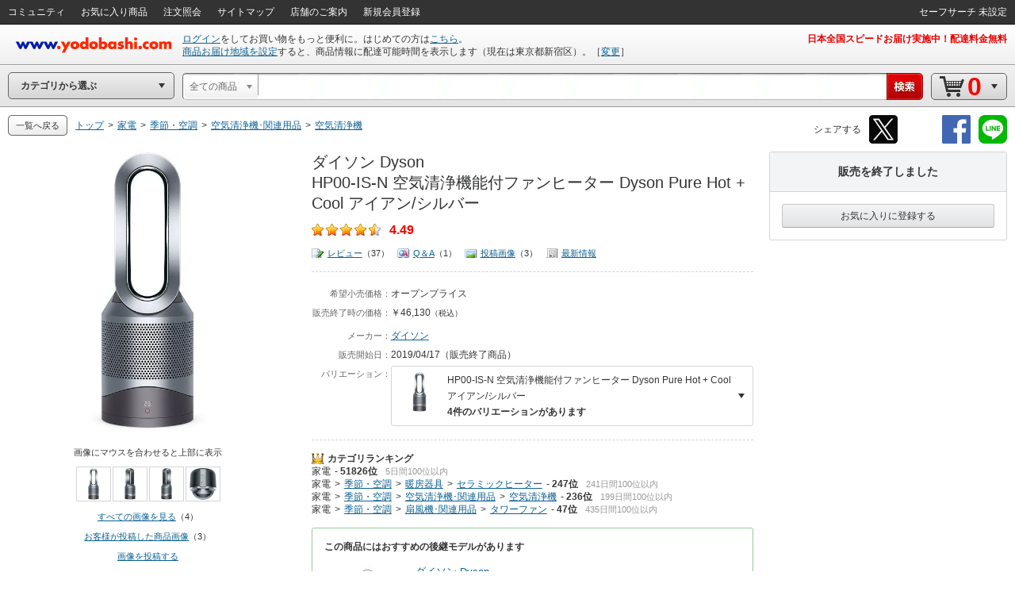

--- FILE ---
content_type: text/html;charset=UTF-8
request_url: https://www.yodobashi.com/product/100000001004370394/
body_size: 58063
content:
<!DOCTYPE HTML PUBLIC "-//W3C//DTD XHTML 1.0 Transitional//EN" "http://www.w3.org/TR/xhtml1/DTD/xhtml1-transitional.dtd"><html xmlns:og="http://ogp.me/ns#" xmlns:fb="http://ogp.me/ns/fb#" xmlns="http://www.w3.org/1999/xhtml"><head><meta content="text/html; charset=UTF-8" http-equiv="content-type"/><title>ヨドバシ.com - ダイソン Dyson HP00-IS-N 空気清浄機能付ファンヒーター Dyson Pure Hot + Cool アイアン/シルバー 通販【全品無料配達】</title><meta content="ダイソン Dyson HP00-IS-N 空気清浄機能付ファンヒーター Dyson Pure Hot + Cool アイアン/シルバーの通販ならヨドバシカメラの公式サイト「ヨドバシ.com」で！レビュー、Q&amp;A、画像も盛り沢山。ご購入でゴールドポイント取得！今なら日本全国へ全品配達料金無料、即日・翌日お届け実施中。" name="description"/><meta content="ダイソン,Dyson,HP00-IS-N 空気清浄機能付ファンヒーター Dyson Pure Hot + Cool アイアン/シルバー,yodobashi,ヨドバシ,ヨドバシカメラ,通販,パソコン" name="keywords"/><meta content="no-cache" http-equiv="pragma"/><meta content="no-cache" http-equiv="cache-control"/><meta content="-1" http-equiv="expires"/><meta content="ja" http-equiv="content-language"/><meta content="no" http-equiv="imagetoolbar"/><meta content="text/javascript" http-equiv="content-script-type"/><meta content="text/css" http-equiv="content-style-type"/><meta content="noodp" name="robots"/><link href="https://image.yodobashi.com/catalog/20251002_01/common/img/icons/yfav.ico" rel="shortcut icon"/><link href="https://image.yodobashi.com/catalog/20251002_01/common/img/icons/yfav.ico" rel="icon"/><link href="https://image.yodobashi.com/catalog/20251002_01/common/seo/css/base.css" rel="stylesheet" type="text/css"/><link href="https://image.yodobashi.com/catalog/20251002_01/common/seo/css/header.css" rel="stylesheet" type="text/css"/><link href="https://image.yodobashi.com/catalog/20251002_01/common/seo/css/txtnav.css" rel="stylesheet" type="text/css"/><link href="https://image.yodobashi.com/catalog/20251002_01/common/seo/css/products.css" rel="stylesheet" type="text/css"/><link href="https://image.yodobashi.com/catalog/20251002_01/common/seo/css/elements.css" rel="stylesheet" type="text/css"/><link href="https://image.yodobashi.com/catalog/20251002_01/common/seo/css/list.css" rel="stylesheet" type="text/css"/><link href="https://image.yodobashi.com/catalog/20251002_01/common/seo/css/footer_popup.css" rel="stylesheet" type="text/css"/><script src="https://image.yodobashi.com/catalog/20251002_01/common/js/prototype/jquery-1.7.1.min.js" type="text/javascript"></script><script src="https://image.yodobashi.com/catalog/20251002_01/common/js/prototype/jquery.cookies.2.1.0.min.js" type="text/javascript"></script><script src="https://image.yodobashi.com/catalog/20251002_01/common/js/jquery.innerfade.min.js" type="text/javascript"></script><script src="https://image.yodobashi.com/catalog/20251002_01/common/add/js/jquery.bpopup-0.5.1.min.js" type="text/javascript"></script><script src="https://image.yodobashi.com/catalog/20251002_01/common/seo/js/lib/underscore-min.js" type="text/javascript"></script><script src="https://image.yodobashi.com/catalog/20251002_01/common/js/layout.js" type="text/javascript"></script><script src="https://image.yodobashi.com/catalog/20251002_01/common/js/footer.js" type="text/javascript"></script><script src="https://image.yodobashi.com/catalog/20251002_01/common/add/js/jQselectable.js" type="text/javascript"></script><script src="https://image.yodobashi.com/catalog/20251002_01/common/add/js/displayUtils.js" type="text/javascript"></script><script src="https://image.yodobashi.com/catalog/20251002_01/common/js/yc_catalog_ctlg.js" type="text/javascript"></script><script src="https://image.yodobashi.com/catalog/20251002_01/common/js/cat_community_util.js" type="text/javascript"></script><script src="https://image.yodobashi.com/catalog/20251002_01/common/js/zendeskChat.js" type="text/javascript"></script><script type="text/javascript" src="https://image.yodobashi.com/catalog/20251002_01/common/js/criteoRetailMedia.js"></script><script type="text/javascript" src="https://image.yodobashi.com/catalog/20251002_01/common/js/criteoCarouselOnViewBeacon.js"></script><script src="https://image.yodobashi.com/catalog/20251002_01/common/add/js/jQmouseWheel.js" type="text/javascript"></script><script src="https://image.yodobashi.com/catalog/20251002_01/common/js/ebook.js" type="text/javascript"></script><script src="https://image.yodobashi.com/catalog/20251002_01/common/js/yJs.js" type="text/javascript"></script><script type="text/javascript">
var wsUrl = 'https://www.yodobashi.com/ws/', assetUrl = 'https://image.yodobashi.com/catalog/20251002_01/', communityUserUrl = 'https://www.yodobashi.com/community/user/,USERNAME,/index.html';
var wsUrlHeader = 'https://www.yodobashi.com/servlet/UserDataServlet';

var ctlg_js_ecDomain='https://order.yodobashi.com/';
var ctlg_js_ecEbookDomain='https://order.yodobashi.com/';

var orderHistorySuggestWords = '<strong style="color: #0d6295;">カテゴリの注文を全て検索</strong>';
var orderHistoryFacetWords = '注文した商品で絞り込む';
</script><!-- Start of yodobashi-cs Zendesk Widget script --><script src="https://static.zdassets.com/ekr/snippet.js?key=761fb49e-b73e-4569-9479-fd6c16ca8bb4" id="ze-snippet"></script><!-- End of yodobashics1718005363 Zendesk Widget script --><script type="text/javascript">
zE("messenger:set","conversationTags",["/product/100000001004370394/","メーカー_ダイソン","/maker/0000000839/","/category/6353/","/category/6353/6357/","/category/6353/6357/6407/","/category/6353/6357/6407/6636/","カテゴリ_家電","カテゴリ_季節・空調","カテゴリ_空気清浄機･関連用品","カテゴリ_空気清浄機"]);
</script><script>
zE("messenger:set", "conversationFields", [{ id: "8093745755279", value: "/category/6353/6357/6407/6636/"}])
</script><script type="text/javascript">
zE('messenger', 'hide');
zE('messenger:on', 'close', function(){
zE('messenger', 'hide');
});
</script><meta content="ヨドバシ.com - ダイソン Dyson HP00-IS-N 空気清浄機能付ファンヒーター Dyson Pure Hot + Cool アイアン/シルバー 通販【全品無料配達】" property="og:title"/><meta content="product" property="og:type"/><meta content="https://www.yodobashi.com/product/100000001004370394/" property="og:url"/><meta content="他の空気清浄機とは違い、PM 0.1レベルの微細な粒子を自動で99.95%除去します。また、有害なガスも除去します。空気を清浄しながら、温風も涼風も。他にはない一台三役の空気清浄機能付ファンヒー..." property="og:description"/><meta content="https://image.yodobashi.com/product/100/000/001/004/370/394/100000001004370394_10203.jpg" property="og:image"/><meta content="ヨドバシ.com" property="og:site_name"/><meta content="100001942524293" property="fb:admins"/><meta content="337176566370978" property="fb:app_id"/><script type="text/javascript" src="https://image.yodobashi.com/catalog/20251002_01/common/js/prototype/promise-6.1.0.min.js"></script><link rel="stylesheet" type="text/css" href="https://image.yodobashi.com/catalog/20251002_01/common/css/adult.css"/><link type="text/css" rel="stylesheet" href="https://image.yodobashi.com/catalog/20251002_01/common/seo/css/gallery.css"/><link type="text/css" rel="stylesheet" href="https://image.yodobashi.com/catalog/20251002_01/common/seo/css/top.css"/><link type="text/css" rel="stylesheet" href="https://image.yodobashi.com/catalog/20251002_01/common/seo/css/variationCarousel.css"/><link type="text/css" rel="stylesheet" href="https://image.yodobashi.com/catalog/20251002_01/common/seo/css/lib/owl.carousel.css"/><link type="text/css" rel="stylesheet" href="https://image.yodobashi.com/catalog/20251002_01/common/seo/css/lib/owl.theme.css"/><link type="text/css" rel="stylesheet" href="https://image.yodobashi.com/catalog/20251002_01/common/seo/css/owl_controller.css"/><link type="text/css" rel="stylesheet" href="https://image.yodobashi.com/catalog/20251002_01/common/seo/css/community.css"/><link type="text/css" rel="stylesheet" href="https://image.yodobashi.com/catalog/20251002_01/common/seo/css/community_temporary.css"/><script src="https://image.yodobashi.com/catalog/20251002_01/common/js/jquery.accessible-news-slider.js" type="text/javascript"></script><script src="https://image.yodobashi.com/catalog/20251002_01/common/js/jquery.jsonp-2.1.4.min.js" type="text/javascript"></script><script src="https://image.yodobashi.com/catalog/20251002_01/common/js/detailtabselect.js" type="text/javascript"></script><script src="https://image.yodobashi.com/catalog/20251002_01/common/js/slimbox2.js" type="text/javascript"></script><script src="https://image.yodobashi.com/catalog/20251002_01/common/js/jquery.jsonp-2.1.4.min.js" type="text/javascript"></script><script src="https://image.yodobashi.com/catalog/20251002_01/common/js/nouki_kaitou_new.js" type="text/javascript"></script><script src="https://image.yodobashi.com/catalog/20251002_01/common/js/product.js" type="text/javascript"></script><script src="https://image.yodobashi.com/catalog/20251002_01/common/js/popupDialog.js" type="text/javascript"></script><script src="https://image.yodobashi.com/catalog/20251002_01/common/js/scale.js" type="text/javascript"></script><script src="https://image.yodobashi.com/catalog/20251002_01/common/add/js/lpo.js" type="text/javascript"></script><script type="text/javascript">
var globalVariId = "";
</script><script type="text/javascript" src="https://image.yodobashi.com/catalog/20251002_01/common/add/js/miniCarousel.js"></script><script type="text/javascript" src="https://image.yodobashi.com/catalog/20251002_01/common/add/js/pkg_purchase.js"></script><script type="text/javascript" src="https://image.yodobashi.com/catalog/20251002_01/common/seo/js/lib/owl.carousel.min.js"></script><script type="text/javascript" src="https://image.yodobashi.com/catalog/20251002_01/common/seo/js/owl_controller.js"></script><script type="text/javascript" src="https://image.yodobashi.com/catalog/20251002_01/common/seo/js/yc_catalog_lego.js"></script><script src="https://image.yodobashi.com/catalog/20251002_01/common/js/latestSalesOrders.js" type="text/javascript"></script><script src="https://image.yodobashi.com/catalog/20251002_01/common/add/js/ctlg_detail.js" type="text/javascript"></script><script src="https://image.yodobashi.com/catalog/20251002_01/common/js/dbclickBlock.js" type="text/javascript"></script><script src="https://image.yodobashi.com/catalog/20251002_01/common/js/cartInCommon.js" type="text/javascript"></script><script src="https://image.yodobashi.com/catalog/20251002_01/common/js/videoTagConv.js" type="text/javascript"></script><script src="https://image.yodobashi.com/catalog/20251002_01/common/js/videoTagConvOldFormat.js" type="text/javascript"></script><script src="https://image.yodobashi.com/catalog/20251002_01/common/js/zendeskChat.js" type="text/javascript"></script><script async="async" charset="utf-8" src="https://b.st-hatena.com/js/bookmark_button.js" type="text/javascript"></script><script src="https://image.yodobashi.com/catalog/20251002_01/common/seo/js/product_community.js" type="text/javascript"></script><script type="text/javascript">
if (typeof pageParams !== 'object') { pageParams = {}; }
pageParams.isAdult = false;
if (typeof latestSalesOrder === 'object') {
var latestSalesOrderSkus = ['100000001004370394'];
latestSalesOrder.callAPI(latestSalesOrderSkus);
}
var licenseProductUrl = 'https://www.yodobashi.com/ec/product/license/100000001004370394/';
var deliveryZipNoUrl = 'https://order.yodobashi.com/ec/zipcodecheck/index.do?returnurl=http%3A%2F%2Fwww.yodobashi.com%2Fproduct%2F100000001004370394%2F%3F';
var deliveryInformationLinkUrl = 'https://www.yodobashi.com/ec/support/beginner/delivery/index.html';
var sku = '100000001004370394';
var relatedSku = '100000001004370400,100000001004370392,100000001004370393';
var categoryCode = '500000000315004001';
var productName = '\u30C0\u30A4\u30BD\u30F3 Dyson HP00-IS-N \u7A7A\u6C17\u6E05\u6D44\u6A5F\u80FD\u4ED8\u30D5\u30A1\u30F3\u30D2\u30FC\u30BF\u30FC Dyson Pure Hot + Cool \u30A2\u30A4\u30A2\u30F3\/\u30B7\u30EB\u30D0\u30FC';
var shortProductName = '\u30C0\u30A4\u30BD\u30F3 Dyson HP00-IS-N \u7A7A\u6C17\u6E05\u6D44\u6A5F\u80FD\u4ED8\u30D5\u30A1\u30F3\u30D2\u30FC\u30BF\u30FC Dyson Pure Hot + Cool \u30A2\u30A4\u30A2\u30F3\/\u30B7\u30EB\u30D0\u30FC \u306E';

var communityIndexUrl = 'https://www.yodobashi.com/community/index.html';
var communityMypageUrl = 'https://www.yodobashi.com/community/mypage/purchase/100000001004370394/submitReview.html';
var communityImageListUrl = 'https://www.yodobashi.com/community/product/100000001004370394/image.html';
var communityImageDetailUrl = 'https://www.yodobashi.com/community/product/image/100000001004370394/,IMAGEID,/detail.html';
var communityReviewSubmitUrl = 'https://www.yodobashi.com/community/mypage/purchase/100000001004370394/submitReview.html';
var communityReviewListUrl = 'https://www.yodobashi.com/community/product/100000001004370394/all/02/review.html';
var communityReviewDetailUrl = 'https://www.yodobashi.com/community/product/review/,REVIEWID,/detail.html';
var communityMasterListUrl = 'https://www.yodobashi.com/community/product/100000001004370394/master.html';
var communityQuestionSubmitUrl = 'https://www.yodobashi.com/community/mypage/purchase/100000001004370394/submitQuestion.html';
var communityQuestionListUrl = 'https://www.yodobashi.com/community/product/100000001004370394/01/question.html';
var communityQuestionDetailUrl = 'https://www.yodobashi.com/community/product/question/,QUESTIONID,/detail.html';
var communityNewsFeedUrl = 'https://www.yodobashi.com/community/product/100000001004370394/index.html';
var communityNewReviewUrl = '/ws/api/community/newReview?sku=100000001004370394&amp;limit=5&amp;excludeBody=false';
var communityPopularQuestionUrl = '/ws/api/community/popularQuestion?sku=100000001004370394&amp;limit=5&amp;excludeBody=false';
var reviewIineText = '人がいいね！といっています';
var answerIineText = '人がいいね！といっています';
var imageIineText = '人がもっとみたいといっています';
var commentIineText = '人がコメントしています';
var communityBestReviewLimit = 5;
var communityNewReviewLimit = 5;
var communityNewReviewLimitList = '1,1,2,3,4';
var communityPopularQuestionLimit = 5;
var communityNewQuestionLimit = 5;
var communityNewQuestionLimitList = '1,3,5,5,5';
var communityNewsFeedLimit = 5;
var communityProductMasterUserLimit = 12;
var communityReviewUserLimit = 16;
var communityQuestionAnserUserLimit = 16;
var communityProductFollowUserLimit = 16;
var communityPostImageUserLimit = 16;
var productDetailObject = {};
productDetailObject.defaultCursor = true;

productDetailObject.normal = true;
productDetailObject.scale = false;
productDetailObject.setDelivery = false;

productDetailObject.useNewCartInfo = true;
productDetailObject.eBookProduct = false;
</script><!-- ## GoogleGrouping ## --><script type="text/javascript">
dataLayer = [{
contentGroup1: '家電',
contentGroup2: '季節・空調',
contentGroupCode1: '500000000000000211',
contentGroupCode2: '500000000000211204'
}];
<!-- ## GA4 ## -->
dataLayer.push({ ecommerce: null });
dataLayer.push({
event: 'view_item',
ecommerce: {
currency: 'JPY',
items: [{
item_name: 'HP00-IS-N 空気清浄機能付ファンヒーター Dyson Pure Hot + Cool アイアン/シルバー',
item_id: '100000001004370394',

item_brand: 'ダイソン',

item_category: '家電',

item_category2: '季節・空調',

item_category3: '空気清浄機･関連用品',

item_category4: '空気清浄機',

quantity: 1
}]
}
});
</script><!-- ## /GoogleGrouping ## --><script type="text/javascript">
var cookieFbIgnore = true;
var cookieTwIgnore = true;
</script>
                              <script>!function(a){var e="https://s.go-mpulse.net/boomerang/",t="addEventListener";if("False"=="True")a.BOOMR_config=a.BOOMR_config||{},a.BOOMR_config.PageParams=a.BOOMR_config.PageParams||{},a.BOOMR_config.PageParams.pci=!0,e="https://s2.go-mpulse.net/boomerang/";if(window.BOOMR_API_key="9B8FB-KQA68-87LJA-V7NQC-AVYRD",function(){function n(e){a.BOOMR_onload=e&&e.timeStamp||(new Date).getTime()}if(!a.BOOMR||!a.BOOMR.version&&!a.BOOMR.snippetExecuted){a.BOOMR=a.BOOMR||{},a.BOOMR.snippetExecuted=!0;var i,_,o,r=document.createElement("iframe");if(a[t])a[t]("load",n,!1);else if(a.attachEvent)a.attachEvent("onload",n);r.src="javascript:void(0)",r.title="",r.role="presentation",(r.frameElement||r).style.cssText="width:0;height:0;border:0;display:none;",o=document.getElementsByTagName("script")[0],o.parentNode.insertBefore(r,o);try{_=r.contentWindow.document}catch(O){i=document.domain,r.src="javascript:var d=document.open();d.domain='"+i+"';void(0);",_=r.contentWindow.document}_.open()._l=function(){var a=this.createElement("script");if(i)this.domain=i;a.id="boomr-if-as",a.src=e+"9B8FB-KQA68-87LJA-V7NQC-AVYRD",BOOMR_lstart=(new Date).getTime(),this.body.appendChild(a)},_.write("<bo"+'dy onload="document._l();">'),_.close()}}(),"".length>0)if(a&&"performance"in a&&a.performance&&"function"==typeof a.performance.setResourceTimingBufferSize)a.performance.setResourceTimingBufferSize();!function(){if(BOOMR=a.BOOMR||{},BOOMR.plugins=BOOMR.plugins||{},!BOOMR.plugins.AK){var e=""=="true"?1:0,t="",n="gqhxilix3ihci2jcf53q-f-f119a8b82-clientnsv4-s.akamaihd.net",i="false"=="true"?2:1,_={"ak.v":"39","ak.cp":"897104","ak.ai":parseInt("574040",10),"ak.ol":"0","ak.cr":10,"ak.ipv":4,"ak.proto":"http/1.1","ak.rid":"30493c88","ak.r":47394,"ak.a2":e,"ak.m":"b","ak.n":"essl","ak.bpcip":"52.15.116.0","ak.cport":37734,"ak.gh":"23.33.84.201","ak.quicv":"","ak.tlsv":"tls1.3","ak.0rtt":"","ak.0rtt.ed":"","ak.csrc":"-","ak.acc":"bbr","ak.t":"1763848055","ak.ak":"hOBiQwZUYzCg5VSAfCLimQ==hbzmPTqSEQ+7a63pjYUxMkxwZrHk0gJWwIOBcVeXcZFVsnfaxKEQbCwuJnSr5aJdJDApLNnGrZfdmDwNVkRBG5kDzbPx3ewDOqbqFF5JLD+8C5pf53cE8HgPXsn/fIROCMW0jJuQEffPfcFfyBoTfUTXBRpTpa7Vr57yfRz8m/VoSLJd0a6J7MoguYuj+9OhY8eKcwxSxxjBzMEHtVfkPXW6mUnONNKPg5VbBM67flpjeE/fhzDFV1k4wbzaqFYWS+eLkcr7GtxA4vnEklWENkXnK2xsi8/vrkbdRWhCqgpHurFpLZy9uPH6yzpmz6gHVHep0CJpNAl6YBHtnq1gYGbGmlSWqaUGnA9q9AVZ9vWLGIXDF/KkwBieqNf3Pge1hRyWr8nt3SktHbtMxM4y2k6tAcoj4LE8hzQ4EYCu5M0=","ak.pv":"3","ak.dpoabenc":"","ak.tf":i};if(""!==t)_["ak.ruds"]=t;var o={i:!1,av:function(e){var t="http.initiator";if(e&&(!e[t]||"spa_hard"===e[t]))_["ak.feo"]=void 0!==a.aFeoApplied?1:0,BOOMR.addVar(_)},rv:function(){var a=["ak.bpcip","ak.cport","ak.cr","ak.csrc","ak.gh","ak.ipv","ak.m","ak.n","ak.ol","ak.proto","ak.quicv","ak.tlsv","ak.0rtt","ak.0rtt.ed","ak.r","ak.acc","ak.t","ak.tf"];BOOMR.removeVar(a)}};BOOMR.plugins.AK={akVars:_,akDNSPreFetchDomain:n,init:function(){if(!o.i){var a=BOOMR.subscribe;a("before_beacon",o.av,null,null),a("onbeacon",o.rv,null,null),o.i=!0}return this},is_complete:function(){return!0}}}}()}(window);</script></head><body><div style="display:none;" id="js_cookie_policy_base"></div><script type="text/javascript">
$(function(){
var wsUrl = 'https://www.yodobashi.com/ws/';
$("#js_cookie_policy_base").load(wsUrl + "api/ec/cookieTemplate");
});
</script><!--env o21--><!-- wrapper --><!-- ## /wrapper ## --><!-- wrapper --><div class="" id="wrapper"><form name="hotItemPurchaseForm" method="post" action="https://limited.yodobashi.com"></form><!-- hFixedContents --><div id="hFixedContents"><form name="hFixedProduct" method="post" action="https://order.yodobashi.com/yc/shoppingcart/add/index.html"><span id="0.197009402381797" class="0.197009402381797"><span id="0.0063042944505031714" class="0.0063042944505031714"><span id="0.07721781032814551" class="0.07721781032814551"><span id="0.910826814296175" class="0.910826814296175"></span></span></span></span><!-- pBar --><div id="pBar"><div class="inner clearfix"><div id="js_norenPImgArea" class="imgArea"><img id="mainImg" class="js_ppImgUrl" alt="HP00-IS-N 空気清浄機能付ファンヒーター Dyson Pure Hot + Cool アイアン/シルバー" onerror="this.src='https://image.yodobashi.com/product/NoImage_80x80.jpg';" src="https://image.yodobashi.com/product/100/000/001/004/370/394/100000001004370394_10201.jpg"/></div><div class="subInfoArea"><div class="salesInfo"><p>販売を終了しました</p></div></div><ul class="mainInfoArea"><li id="js_norenPInfoArea" class="pDetail"><div class="fs12"><ul><li class="pName"><p class="js_ppPrdName">ダイソン Dyson HP00-IS-N 空気清浄機能付ファンヒーター Dyson Pure Hot + Cool アイ...</p></li><li class="js_ppSalesInfo"></li></ul></div></li><div class="variInfo"></div></ul></div></div><!-- /pBar --></form></div><!-- /hFixedContents --><!-- header --><div id="header"><!-- unvHeader --><!-- pdUnitBox --><div style="display: none;" id="pdUnit20" class="pdUnitBox"><!-- pdLinkList --><ul class="pdLinkList liBtDFn"><li class="slctTxtNav"><a href="https://order.yodobashi.com/yc/mypage/index.html"><div class="inner">会員ページ</div></a></li><li class="slctTxtNav"><a href="https://order.yodobashi.com/yc/mypage/index.html#MessageBlock"><div class="inner">ご注文商品の確認・変更</div></a></li><li class="slctTxtNav"><a href="https://order.yodobashi.com/ec/pub/login/privateinfo/index.do"><div class="inner">お客様情報の確認・変更</div></a></li><li class="slctTxtNav"><a href="https://order.yodobashi.com/ec/pub/login/changepass/index.do"><div class="inner">ヨドバシ・ドット・コム会員IDの変更</div></a></li><li class="slctTxtNav"><a href="https://order.yodobashi.com/ec/pub/login/changepass/index2.do"><div class="inner">ヨドバシ・ドット・コム会員パスワードの変更</div></a></li><li class="slctTxtNav"><a href="https://order.yodobashi.com/ec/pub/login/reset_pass/index.do"><div class="inner">ヨドバシ・ドット・コム会員パスワードの再設定</div></a></li><li class="slctTxtNav"><a href="https://order.yodobashi.com/ec/mypage/myinfosetting/index.do"><div class="inner">メールニュース・よく使う店舗の設定</div></a></li><li class="slctTxtNav"><a href="/ec/support/inquiry/"><div class="inner">お問い合わせ窓口のご案内</div></a></li><li class="slctTxtNav"><a class="js_safeSearch" href="https://order.yodobashi.com/yc/mypage/searchSetting.html?returnUrl=https%3A%2F%2Fwww.yodobashi.com%2Fproduct%2F100000001004370394%2F"><div class="inner js_safeSearchText"></div></a></li><li class="slctTxtNav"><a href="https://order.yodobashi.com/ec/login/logout.do"><div class="inner">ログアウト</div></a></li></ul><!-- /pdLinkList --></div><!-- /pdUnitBox --><!-- pdUnitBox --><div style="display: none;" id="pdUnit04" class="pdUnitBox"><!-- pdLinkList --><ul class="pdLinkList liBtDFn"><li class="slctTxtNav"><a href="https://order.yodobashi.com/yc/mypage/index.html#MessageBlock"><div class="inner">ご利用履歴確認</div></a></li><li class="slctTxtNav"><span id="gpc_point_posttitle"></span></li></ul><!-- /pdLinkList --></div><!-- /pdUnitBox --><!-- pdUnitBox --><div style="display: none;" id="pdUnit22" class="pdUnitBox"><!-- pdLinkList --><ul class="pdLinkList  liBtDFn"><li class="slctTxtNav"><a id="pdLink23" href="https://order.yodobashi.com/ec/zipcodecheck/index.do?returnurl=https%3A%2F%2Fwww.yodobashi.com%2Fproduct%2F100000001004370394%2Findex.html"><div class="inner">［→］表示地域の変更</div></a></li></ul><!-- /pdLinkList --></div><!-- /pdUnitBox --><div id="js_com_info_0002" style="width: 300px; display:none;" class="pdUnitBox"></div><div class="" id="unvHeader"><div class="gbNav hznList gnL"><ul><li class="gbLiM"><a id="js_tmp_001_pdLink" href="https://www.yodobashi.com/community/index.html"><span>コミュニティ</span><div id="js_tmp_0001" style="display:none;"><span><span></span></span></div></a></li><li class="gbLiM"><a id="pdLink02" href="https://order.yodobashi.com/yc/favorite/index.html"><span>お気に入り商品</span></a></li><li id="js_orderHistoryLi" class="gbLiM"><a id="pdLink03" href="https://order.yodobashi.com/ec/order/private_info/index.do"><span>注文照会</span></a></li><li class="gbLiM"><a href="/sitemap/"><span>サイトマップ</span></a></li><li class="gbLiM"><a href="/ec/store/list/"><span>店舗のご案内</span></a></li><li class="gbLiM"><span id="accountinfo"></span></li><li class="gbLiM"><span id="pointinfo"></span></li><li id="js_menEntUrl" class="gbLiM"><a href="https://order.yodobashi.com/yc/member/register/index.html"><span>新規会員登録</span></a></li></ul><script src="https://image.yodobashi.com/catalog/20251002_01/common/js/jquery.jsonp-2.1.4.min.js" type="text/javascript"></script><script type="text/javascript"><!--//
			$(document).ready(function(){
				setTimeout(function(){ $.commTemp_001(); },1000);
			});
			// --></script></div><ul class="gbNav hznList gnR"><li class="gbLiM js_advancedSearch" style="display:none;" data-ckey="extension_search"><a href="https://order.yodobashi.com/yc/mypage/searchSetting.html?returnUrl=https%3A%2F%2Fwww.yodobashi.com%2Fproduct%2F100000001004370394%2F"><span></span></a></li><li style="display:none;" class="gbLiM js_safeSearch"><a class="js_safeSearchText" href="https://order.yodobashi.com/yc/mypage/searchSetting.html?returnUrl=https%3A%2F%2Fwww.yodobashi.com%2Fproduct%2F100000001004370394%2F"><span></span></a></li></ul></div><!-- /unvHeader --><!-- ## header ## --><script type="text/javascript">
var rewriteHeaderStatus = 0;
var userParams = new Object();
userParams.urluserdata = "https://www.yodobashi.com/servlet/UserDataServlet";
userParams.urlasset = "https://image.yodobashi.com/catalog/20251002_01/";
userParams.urlzipcode = "https://order.yodobashi.com/ec/zipcodecheck/index.do?returnurl=https%3A%2F%2Fwww.yodobashi.com%2Fproduct%2F100000001004370394%2Findex.html";
userParams.urllogin = "https://order.yodobashi.com/yc/login/index.html?returnUrl=https%3A%2F%2Fwww.yodobashi.com%2Fproduct%2F100000001004370394%2Findex.html";
userParams.urllogininfo = "https://order.yodobashi.com/yc/member/register/index.html";
userParams.urlcart = "https://order.yodobashi.com/yc/shoppingcart/index.html?returnUrl=https%3A%2F%2Fwww.yodobashi.com%2Fproduct%2F100000001004370394%2Findex.html";
userParams.urllogin = "https://order.yodobashi.com/yc/login/index.html?returnUrl=https%3A%2F%2Fwww.yodobashi.com%2Fproduct%2F100000001004370394%2Findex.html";
userParams.urlmypage = "https://order.yodobashi.com/yc/mypage/index.html";
userParams.urlsafesearch = "https://order.yodobashi.com/yc/mypage/searchSetting.html?returnUrl=https%3A%2F%2Fwww.yodobashi.com%2Fproduct%2F100000001004370394%2F";
userParams.autoidname = "auto_id";
userParams.cartidname = "cart_id";
userParams.safesearchname = "contentFilterLevel";
userParams.urlorderhistory = "https://order.yodobashi.com/yc/orderhistory/index.html";
userParams.urluserctlg = "7777772e796f646f62617368692e636f6d";
userParams.urlusercart = "6f726465722e796f646f62617368692e636f6d";
userParams.wsUrl = 'https://www.yodobashi.com/ws/';
var yidname = "yid";
var autoidname = "auto_id";
var oneTagDeviceType = "Desktop";
</script><script async="true" src="//dynamic.criteo.com/js/ld/ld.js?a=10949" type="text/javascript"></script><script src="https://image.yodobashi.com/catalog/20251002_01/common/js/onetag.js" type="text/javascript"></script><script type="text/javascript">
var isDefaultUserInfoDisplay = false;
</script><!-- headerTop --><div id="headerTop"><div id='headerLogo'><a id="headerLogoC" shape="rect" href="/"><img alt="ヨドバシカメラのネット通販サイト www.yodobashi.com" src="https://image.yodobashi.com/catalog/20251002_01/common/img/headerLogoYodobashi.png"/></a></div><div class="nameDataArea"><p class="noMarginNoPadding" id="logininfo"><img src="https://image.yodobashi.com/catalog/20251002_01/common/add/img/cycle_trancep.gif"/></p><p class="noMarginNoPadding" id="syszipnoinfo"></p><p id="zipAddress5567"></p></div><div class="topInfoArea"><div id="headInfo" class="headRedInfo"><p class="infoLink"><a href="https://www.yodobashi.com/store/880011/">日本全国スピードお届け実施中！配達料金無料</a></p></div></div></div><!-- /headerTop --><noscript><!-- InfoBox --><div style="margin:8px 0 20px;border:3px double #333333;padding:4px 8px 2px;" class="InfoBox"><p style="background:transparent url(https://image.yodobashi.com/common/img/ico/ico_12.gif) no-repeat scroll 0 0;margin:0;padding:4px 0 5px 41px;color:#333333;font-size:12px;line-height:123%;"><strong style="font-size:16px;line-height:125%;display:block;margin-bottom:6px;">JavascriptがOFFになっております。</strong>
ヨドバシ・ドット・コムはJavascriptをONにしてご利用ください。詳しくは<a href="//www.yodobashi.com/ec/support/beginner/shoppingflow/recommend/index.html">こちら</a>へ。
</p></div><!-- InfoBox --></noscript><!-- ## /header ## --><!-- ## filter_keyword ## --><!-- FilterKeywordModule START --><!-- sBox script --><script src="https://image.yodobashi.com/catalog/20251002_01/common/js/jquery.jsonp-2.1.4.min.js" type="text/javascript"></script><link href="https://image.yodobashi.com/catalog/20251002_01/common/css/suggest_pc.css" rel="stylesheet" type="text/css"/><script src="https://image.yodobashi.com/catalog/20251002_01/common/js/ySgst.js" type="text/javascript"></script><script type="text/javascript"><!--
var restUrl="https://www.yodobashi.com/ws/suggest/";
var uniqCateCd="";
var redirectUrl="https://www.yodobashi.com/";
 //-->
if (!cateCd) { var cateCd = ""; }
$(function() {
var filterKeywordSgst = new $.sgst({
restUrl:restUrl,
categoryCd:cateCd,
suggestContainerId:"srcWindow",
formId:"searchForm",
inputBoxId:"getJsonData",
cateSelectId:"cateSel",
top:32,
mode:"searchBox",
redirectUrl:redirectUrl
});
});

function doFilterkeywordSubmit() {
// 検索履歴からのカテゴリ指定あり検索時は class="searchHistoryTemporaryOption" が指定された option が存在する。
// (searchHistory.js の setSearchFormParam() で設定)
var historyVal = $('option.searchHistoryTemporaryOption').val() || '';
if (historyVal !== '') {
// 検索履歴からの検索時はそのまま submit する。
return filterkeywordSubmit();
}
// サジェストからのカテゴリ指定あり検索時は class="suggestTemporaryOption" が指定された option が存在する。
// (ySgst.js の subContainerClick() で設定)
var suggestVal = $('option.suggestTemporaryOption').val() || '';
if (suggestVal !== '') {
// サジェストからの検索時はそのまま submit する。
return filterkeywordSubmit();
}
var shownText = $('#cateSel_dummy').text().trim();
var selectedText = $("#cateSel option:selected").text().trim();
if (selectedText == shownText) {
// 選択中カテゴリと表示カテゴリが同じ場合は、そのまま submit する。
return filterkeywordSubmit();
}
// 選択中カテゴリと表示カテゴリが異なる場合、選択中カテゴリを表示カテゴリに合わせる。
// (「戻る」「進む」ボタンによるページ遷移時に発生)
var shownVal = '';
$('#cateSel option').each(function() {
if ($(this).text().trim() == shownText) {
shownVal = $(this).val();
return false;
}
});
$('#cateSel').val(shownVal);
return filterkeywordSubmit();
}
</script><script src="https://image.yodobashi.com/catalog/20251002_01/common/js/searchHistory.js" type="text/javascript"></script><!-- headerBtm --><div id="headerBtm"><div id="js_RootShoppingCategory" class="cateTd"><!-- cateNavHeadBox --><div id="cateHeadTtl" class="hBtmNav miniArwIcon js_RootShoppingCategoryTxt">カテゴリから選ぶ</div><!-- /cateNavHeadBox --></div><!-- /cateTd--><div class="strcTd"><form action="/" method="get" class="srcNavIn" id="searchForm" name="search" onsubmit="return doFilterkeywordSubmit();" enctype="application/x-www-form-urlencoded"><!-- srcUnit --><div class="js_SrcUnit  js_inheritPrameter" id="srcUnit"><div class="srcUnitInner"><!-- srcCateSelect --><div class="srcCateSelectBox" id="srcCateSelect"><select style="display:none" name="cate" id="cateSel"><option data-initselected="true" selected="selected" data-selectboxcatecode="" id="js_selectBoxUniqCode" value="">全ての商品</option><option data-selectboxcatecode="000000000000001001" id="js_selectBoxUniqCode141001_000000000000001001" value="category/141001/">ベビー・おもちゃ・ホビー</option><option data-selectboxcatecode="500000000000000211" id="js_selectBoxUniqCode6353_500000000000000211" value="category/6353/">家電</option><option data-selectboxcatecode="000000000000007003" id="js_selectBoxUniqCode157851_000000000000007003" value="category/157851/">食品＆飲料・お酒</option><option data-selectboxcatecode="500000000000000201" id="js_selectBoxUniqCode19531_500000000000000201" value="category/19531/">パソコン</option><option data-selectboxcatecode="000000000000016327" id="js_selectBoxUniqCode159888_000000000000016327" value="category/159888/">ヘルス＆ビューティー</option><option data-selectboxcatecode="000000000000012448" id="js_selectBoxUniqCode162842_000000000000012448" value="category/162842/">ホーム＆キッチン・ペット</option><option data-selectboxcatecode="500000000000000212" id="js_selectBoxUniqCode22052_500000000000000212" value="category/22052/">AV機器</option><option data-selectboxcatecode="000000000000008010" id="js_selectBoxUniqCode152022_000000000000008010" value="category/152022/">アウトドア・スポーツ用品</option><option data-selectboxcatecode="000000000000001848" id="js_selectBoxUniqCode140007_000000000000001848" value="category/140007/">ゲーム</option><option data-selectboxcatecode="811000000000000000" id="js_selectBoxUniqCode81001_811000000000000000" value="category/81001/">書籍</option><option data-selectboxcatecode="000000000000010001" id="js_selectBoxUniqCode151007_000000000000010001" value="category/151007/">電子書籍</option><option data-selectboxcatecode="000000000000018003" id="js_selectBoxUniqCode168001_000000000000018003" value="category/168001/">文房具・オフィス用品</option><option data-selectboxcatecode="000000000000024018" id="js_selectBoxUniqCode174101_000000000000024018" value="category/174101/">携帯電話・スマートフォン</option><option data-selectboxcatecode="500000000000000301" id="js_selectBoxUniqCode19055_500000000000000301" value="category/19055/">カメラ</option><option data-selectboxcatecode="500000000000000342" id="js_selectBoxUniqCode111491_500000000000000342" value="category/111491/">DIY・工具</option><option data-selectboxcatecode="500000000000000326" id="js_selectBoxUniqCode18457_500000000000000326" value="category/18457/">時計・ジュエリー</option><option data-selectboxcatecode="000000000000022002" id="js_selectBoxUniqCode172003_000000000000022002" value="category/172003/">ファッション・バッグ</option><option data-selectboxcatecode="500000000000000312" id="js_selectBoxUniqCode14139_500000000000000312" value="category/14139/">カー＆バイク用品</option><option data-selectboxcatecode="000000000000008011" id="js_selectBoxUniqCode500000250000_000000000000008011" value="category/500000250000/">自転車・パーソナルモビリティ</option><option data-selectboxcatecode="216220000000000000" id="js_selectBoxUniqCode91003_216220000000000000" value="category/91003/">DVD･ブルーレイソフト</option><option data-selectboxcatecode="216520000000000000" id="js_selectBoxUniqCode91139_216520000000000000" value="category/91139/">オーディオソフト</option><option data-selectboxcatecode="500000000000000338" id="js_selectBoxUniqCode50566_500000000000000338" value="category/50566/">メモリーカード・記録メディア</option><option data-selectboxcatecode="500000000000000309" id="js_selectBoxUniqCode21484_500000000000000309" value="category/21484/">電池･充電池</option><option data-selectboxcatecode="500000000000000334" id="js_selectBoxUniqCode33039_500000000000000334" value="category/33039/">電球･蛍光灯</option></select></div><!-- /srcCateSelect --><!-- srcWindow --><div id="srcWindow"><div class="iptArea" id="spt_iptArea"><div class="srcIptInner"><input maxlength="200" type="text" autocomplete="off" name="word" class="editInput" id="getJsonData"></input></div><div style="display:none;" class="pdUnitBox srcSgstBox" id="getJsonData3145"></div><!-- keywordHistory --><div style="display: none;" class="pdUnitBox srcHstryBox" id="js_historyBox"><div class="srcHstryBox_hstryAllClear clearfix"><span class="hstryAllClearText">検索履歴</span><span class="srcAllClearBtn js_deleteAllHistoryBtn">すべて削除</span></div></div><!-- /keywordHistory --></div><!-- srcClearBtn --><div class="srcClearBtn"><a style="display: none;" id="js_srcClearBtn" href="javascript:void(0);" shape="rect"></a></div><!-- /srcClearBtn --><!-- srcBtn --><div id="srcBtn"><input value=" " type="submit" id="js_keywordSearchBtn"></input></div><!-- /srcBtn --></div><!-- /srcWindow --></div></div><!-- /srcUnit --><!-- strcForSrcUnit --><div id="strcForSrcUnit"><div class="hBtmNav js_RootCartItemNavTxt miniArwIcon" id="cartNav"><a href="https://order.yodobashi.com/yc/shoppingcart/index.html?returnUrl=https%3A%2F%2Fwww.yodobashi.com%2Fproduct%2F100000001004370394%2F"><ul class="cartBtnNew"><li class="itemCount" id="ajax_cart_quantity">0</li><li class="totalPrice" id="ajax_cart_quantity_info"></li></ul></a></div></div><!-- /strcForSrcUnit --><div style="display:none"><input type="hidden" name="ginput"></input></div><!-- /srcSub --></form></div></div><!-- /headerBtm --><!-- apprCntnr --><div id="js_DetailShoppingCategory" class="apprCntnr"><iframe tabindex="-1" src="javascript:void(false)" style="display: none; position: absolute; z-index: 0; filter: Alpha(Opacity='0'); opacity: 0;" frameborder="0" id="js_BlockFrame"></iframe><!-- cateNavExposedArea --><div class="cateNavExposedArea"><div style="display: none;" id="js_MenuShoppingCategory" class="cateNavBox"><div class="cateNavBoxSkin js_MenuShoppingCategorySkin"><ul class="cateNavList"><li class="cateParent js_MenuShoppingCategoryTxt js_MenuIndex0"><a href="/category/141001/">ベビー・おもちゃ・ホビー</a></li><li class="cateParent js_MenuShoppingCategoryTxt js_MenuIndex1"><a href="/category/6353/">家電</a></li><li class="cateParent js_MenuShoppingCategoryTxt js_MenuIndex2 wideWinAppr"><a href="/category/157851/">食品＆飲料・お酒</a></li><li class="cateParent js_MenuShoppingCategoryTxt js_MenuIndex3"><a href="/category/19531/">パソコン</a></li><li class="cateParent js_MenuShoppingCategoryTxt js_MenuIndex4"><a href="/category/159888/">ヘルス＆ビューティー</a></li><li class="cateParent js_MenuShoppingCategoryTxt js_MenuIndex5"><a href="/category/162842/">ホーム＆キッチン・ペット</a></li><li class="cateParent js_MenuShoppingCategoryTxt js_MenuIndex6"><a href="/category/22052/">AV機器</a></li><li class="cateParent js_MenuShoppingCategoryTxt js_MenuIndex7"><a href="/category/152022/">アウトドア・スポーツ用品</a></li><li class="cateParent js_MenuShoppingCategoryTxt js_MenuIndex8"><a href="/category/140007/">ゲーム</a></li><li class="cateParent js_MenuShoppingCategoryTxt js_MenuIndex9 wideWinAppr"><a href="/category/81001/">書籍</a></li><li class="cateParent js_MenuShoppingCategoryTxt js_MenuIndex10 wideWinAppr"><a href="/category/151007/">電子書籍</a></li><li class="cateParent js_MenuShoppingCategoryTxt js_MenuIndex11"><a href="/category/168001/">文房具・オフィス用品</a></li><li class="cateParent js_MenuShoppingCategoryTxt js_MenuIndex12"><a href="/category/174101/">携帯電話・スマートフォン</a></li><li class="cateParent js_MenuShoppingCategoryTxt js_MenuIndex13"><a href="/category/19055/">カメラ</a></li><li class="cateParent js_MenuShoppingCategoryTxt js_MenuIndex14"><a href="/category/111491/">DIY・工具</a></li><li class="cateParent js_MenuShoppingCategoryTxt js_MenuIndex15"><a href="/category/18457/">時計・ジュエリー</a></li><li class="cateParent js_MenuShoppingCategoryTxt js_MenuIndex16"><a href="/category/172003/">ファッション・バッグ</a></li><li class="cateParent js_MenuShoppingCategoryTxt js_MenuIndex17"><a href="/category/14139/">カー＆バイク用品</a></li><li class="cateParent js_MenuShoppingCategoryTxt js_MenuIndex18"><a href="/category/500000250000/">自転車・パーソナルモビリティ</a></li><li class="cateParent js_MenuShoppingCategoryTxt js_MenuIndex19"><a href="/category/91003/">DVD･ブルーレイソフト</a></li><li class="cateParent js_MenuShoppingCategoryTxt js_MenuIndex20"><a href="/category/91139/">オーディオソフト</a></li><li class="cateParent js_MenuShoppingCategoryTxt js_MenuIndex21"><a href="/category/50566/">メモリーカード・記録メディア</a></li><li class="cateParent js_MenuShoppingCategoryTxt js_MenuIndex22"><a href="/category/21484/">電池･充電池</a></li><li class="cateParent js_MenuShoppingCategoryTxt js_MenuIndex23"><a href="/category/33039/">電球･蛍光灯</a></li></ul></div></div></div><!-- /cateNavExposedArea --><div style="display: none;" id="jsDetailShoppingCategory2" class="headerCateNavApprBox js_DetailShoppingCategoryAnim"><div class="apprPrmBox  prmAreaBR apprRecItemBox"><div class="apprRecItem"><table border="0" cellpadding="0" cellspacing="0"><tbody><tr><td class="imgArea" rowspan="1" colspan="1"><a href="/product/100000001008037083/"><img onerror="this.src='//image.yodobashi.com/product/NoImage_100x100.jpg';" src="//image.yodobashi.com/product/100/000/001/008/037/083/100000001008037083_1000B.jpg"/></a></td><td class="strcArea" rowspan="1" colspan="1"><a class="pName" href="/product/100000001008037083/" shape="rect"><div class="brand">明治 meiji ほほえみ</div><div class="product">明治 ほほえみ らくらくキューブ 1620g [赤ちゃん用 0ヶ月～1歳頃]</div></a><div class="fs12 js_dispPrice hznList liMr10"><ul><li><span class="red">￥5,360</span></li><li><span class="orange">536</span><span class="unitPointSpace"> </span><span class="orange unitPoint">ゴールドポイント</span></li></ul></div></td></tr></tbody></table></div><div class="apprRecItem"><table border="0" cellpadding="0" cellspacing="0"><tbody><tr><td class="imgArea" rowspan="1" colspan="1"><a href="/product/100000001007482885/"><img onerror="this.src='//image.yodobashi.com/product/NoImage_100x100.jpg';" src="//image.yodobashi.com/product/100/000/001/007/482/885/100000001007482885_1000B_002.jpg"/></a></td><td class="strcArea" rowspan="1" colspan="1"><a class="pName" href="/product/100000001007482885/" shape="rect"><div class="brand">ユニ･チャーム ムーニー</div><div class="product">ムーニーおしりふき やわらか素材 詰替 76枚×8個</div></a><div class="fs12 js_dispPrice hznList liMr10"><ul><li><span class="red">￥1,010</span></li><li><span class="orange">101</span><span class="unitPointSpace"> </span><span class="orange unitPoint">ゴールドポイント</span></li></ul></div></td></tr></tbody></table></div><div class="apprRecItem"><table border="0" cellpadding="0" cellspacing="0"><tbody><tr><td class="imgArea" rowspan="1" colspan="1"><a href="/product/100000001009314695/"><img onerror="this.src='//image.yodobashi.com/product/NoImage_100x100.jpg';" src="//image.yodobashi.com/product/100/000/001/009/314/695/100000001009314695_1000B.jpg"/></a></td><td class="strcArea" rowspan="1" colspan="1"><a class="pName" href="/product/100000001009314695/" shape="rect"><div class="brand">セガフェイブ</div><div class="product">DREAM SWITCH（ドリームスイッチ）ベーシックセット 対象年齢：3歳～</div></a><div class="fs12 js_dispPrice hznList liMr10"><ul><li><span class="red">￥8,980</span></li><li><span class="orange">898</span><span class="unitPointSpace"> </span><span class="orange unitPoint">ゴールドポイント</span></li></ul></div></td></tr></tbody></table></div><div class="apprRecItem"><table border="0" cellpadding="0" cellspacing="0"><tbody><tr><td class="imgArea" rowspan="1" colspan="1"><a href="/product/100000001008968679/"><img onerror="this.src='//image.yodobashi.com/product/NoImage_100x100.jpg';" src="//image.yodobashi.com/product/100/000/001/008/968/679/100000001008968679_1000B.jpg"/></a></td><td class="strcArea" rowspan="1" colspan="1"><a class="pName" href="/product/100000001008968679/" shape="rect"><div class="brand">タカラトミー TAKARATOMY</div><div class="product">プラレール キミのまちをうごかそう！プラレールベストセレクションセット [対象年齢：3歳～]</div></a><div class="fs12 js_dispPrice hznList liMr10"><ul><li><span class="red">￥4,260</span></li><li><span class="orange">426</span><span class="unitPointSpace"> </span><span class="orange unitPoint">ゴールドポイント</span></li></ul></div></td></tr></tbody></table></div><div class="apprRecItem"><table border="0" cellpadding="0" cellspacing="0"><tbody><tr><td class="imgArea" rowspan="1" colspan="1"><a href="/product/100000001009296570/"><img onerror="this.src='//image.yodobashi.com/product/NoImage_100x100.jpg';" src="//image.yodobashi.com/product/100/000/001/009/296/570/100000001009296570_1000B.jpg"/></a></td><td class="strcArea" rowspan="1" colspan="1"><a class="pName" href="/product/100000001009296570/" shape="rect"><div class="brand">シャープ SHARP</div><div class="product">SR-C01M-W [対話AIキャラクター ポケとも コンパニオンロボット ミーアキャットモチーフ]</div></a><div class="fs12 js_dispPrice hznList liMr10"><ul><li><span class="red">￥39,600</span></li><li><span class="orange">3,960</span><span class="unitPointSpace"> </span><span class="orange unitPoint">ゴールドポイント</span></li></ul></div></td></tr></tbody></table></div><div class="apprRecItem"><table border="0" cellpadding="0" cellspacing="0"><tbody><tr><td class="imgArea" rowspan="1" colspan="1"><a href="/product/100000001009285474/"><img onerror="this.src='//image.yodobashi.com/product/NoImage_100x100.jpg';" src="//image.yodobashi.com/product/100/000/001/009/285/474/100000001009285474_1000B_001.jpg"/></a></td><td class="strcArea" rowspan="1" colspan="1"><a class="pName" href="/product/100000001009285474/" shape="rect"><div class="brand">バンダイ BANDAI</div><div class="product">仮面ライダーゼッツ 変身ベルト DXゼッツドライバー [対象年齢：3歳～]</div></a><div class="fs12 js_dispPrice hznList liMr10"><ul><li><span class="red">￥5,420</span></li><li><span class="orange">542</span><span class="unitPointSpace"> </span><span class="orange unitPoint">ゴールドポイント</span></li></ul></div></td></tr></tbody></table></div><div class="apprRecItem"><table border="0" cellpadding="0" cellspacing="0"><tbody><tr><td class="imgArea" rowspan="1" colspan="1"><a href="/product/100000001009279526/"><img onerror="this.src='//image.yodobashi.com/product/NoImage_100x100.jpg';" src="//image.yodobashi.com/product/100/000/001/009/279/526/100000001009279526_1000B.jpg"/></a></td><td class="strcArea" rowspan="1" colspan="1"><a class="pName" href="/product/100000001009279526/" shape="rect"><div class="brand">バンダイスピリッツ</div><div class="product">HI-METAL R マクロスゼロ VF-0Sフェニックス（ロイ・フォッカー機） ＋ QF-2200D-B ゴースト [塗装済可動フィギュア 全高約140mm]</div></a><div class="fs12 js_dispPrice hznList liMr10"><ul><li><span class="red">￥15,840</span></li><li><span class="orange">1,584</span><span class="unitPointSpace"> </span><span class="orange unitPoint">ゴールドポイント</span></li></ul></div></td></tr></tbody></table></div></div><div class="apprPrmBox  prmAreaBR apprRecItemBox"><div class="apprRecItem"><table border="0" cellpadding="0" cellspacing="0"><tbody><tr><td class="imgArea" rowspan="1" colspan="1"><a href="/product/100000001009318297/"><img onerror="this.src='//image.yodobashi.com/product/NoImage_100x100.jpg';" src="//image.yodobashi.com/product/100/000/001/009/318/297/100000001009318297_1000B.jpg"/></a></td><td class="strcArea" rowspan="1" colspan="1"><a class="pName" href="/product/100000001009318297/" shape="rect"><div class="brand">ダイキン DAIKIN</div><div class="product">加湿空気清浄機 ストリーマ搭載 加湿：14畳まで（プレハブ）/8.5畳まで（木造）空気清浄：25畳まで ブラウン MCK556A-T</div></a><div class="fs12 js_dispPrice hznList liMr10"><ul><li><span class="red">￥64,860</span></li><li><span class="orange">6,486</span><span class="unitPointSpace"> </span><span class="orange unitPoint">ゴールドポイント</span></li></ul></div></td></tr></tbody></table></div><div class="apprRecItem"><table border="0" cellpadding="0" cellspacing="0"><tbody><tr><td class="imgArea" rowspan="1" colspan="1"><a href="/product/100000001009283386/"><img onerror="this.src='//image.yodobashi.com/product/NoImage_100x100.jpg';" src="//image.yodobashi.com/product/100/000/001/009/283/386/100000001009283386_1000B.jpg"/></a></td><td class="strcArea" rowspan="1" colspan="1"><a class="pName" href="/product/100000001009283386/" shape="rect"><div class="brand">ツインバード TWINBIRD</div><div class="product">オーブントースター 匠ブランジェトースター PLUS 4枚焼き対応 ホワイト TS-D487W</div></a><div class="fs12 js_dispPrice hznList liMr10"><ul><li><span class="red">￥29,800</span></li><li><span class="orange">2,980</span><span class="unitPointSpace"> </span><span class="orange unitPoint">ゴールドポイント</span></li></ul></div></td></tr></tbody></table></div><div class="apprRecItem"><table border="0" cellpadding="0" cellspacing="0"><tbody><tr><td class="imgArea" rowspan="1" colspan="1"><a href="/product/100000001009363001/"><img onerror="this.src='//image.yodobashi.com/product/NoImage_100x100.jpg';" src="//image.yodobashi.com/product/100/000/001/009/363/001/100000001009363001_1000B.jpg"/></a></td><td class="strcArea" rowspan="1" colspan="1"><a class="pName" href="/product/100000001009363001/" shape="rect"><div class="brand">リズム RHYTHM</div><div class="product">超音波式加湿器 MIST 250 木造4畳/プレハブ7畳まで タンク2.0L アロマ対応 ライトグレー 9YYA64RH08</div></a><div class="fs12 js_dispPrice hznList liMr10"><ul><li><span class="red">￥15,560</span></li><li><span class="orange">1,556</span><span class="unitPointSpace"> </span><span class="orange unitPoint">ゴールドポイント</span></li></ul></div></td></tr></tbody></table></div></div><div class="apprPrmBox  prmAreaBR apprRecItemBox"><div class="apprRecItem"><table border="0" cellpadding="0" cellspacing="0"><tbody><tr><td class="imgArea" rowspan="1" colspan="1"><a href="/product/100000001003830584/"><img onerror="this.src='//image.yodobashi.com/product/NoImage_100x100.jpg';" src="//image.yodobashi.com/product/100/000/001/003/830/584/100000001003830584_1000B_005.jpg"/></a></td><td class="strcArea" rowspan="1" colspan="1"><a class="pName" href="/product/100000001003830584/" shape="rect"><div class="brand">Calbee カルビー</div><div class="product">マイグラ 700g</div></a><div class="fs12 js_dispPrice hznList liMr10"><ul><li><span class="red">￥563</span></li><li><span class="orange">57</span><span class="unitPointSpace"> </span><span class="orange unitPoint">ゴールドポイント</span></li></ul></div></td></tr></tbody></table></div><div class="apprRecItem"><table border="0" cellpadding="0" cellspacing="0"><tbody><tr><td class="imgArea" rowspan="1" colspan="1"><a href="/product/100000001006081259/"><img onerror="this.src='//image.yodobashi.com/product/NoImage_100x100.jpg';" src="//image.yodobashi.com/product/100/000/001/006/081/259/100000001006081259_1000B_008.jpg"/></a></td><td class="strcArea" rowspan="1" colspan="1"><a class="pName" href="/product/100000001006081259/" shape="rect"><div class="brand">アイリスフーズ IRIS FOODS</div><div class="product">富士山の天然水 2L×6本</div></a><div class="fs12 js_dispPrice hznList liMr10"><ul><li><span class="red">￥678</span></li><li><span class="orange">68</span><span class="unitPointSpace"> </span><span class="orange unitPoint">ゴールドポイント</span></li></ul></div></td></tr></tbody></table></div><div class="apprRecItem"><table border="0" cellpadding="0" cellspacing="0"><tbody><tr><td class="imgArea" rowspan="1" colspan="1"><a href="/product/100000001005568366/"><img onerror="this.src='//image.yodobashi.com/product/NoImage_100x100.jpg';" src="//image.yodobashi.com/product/100/000/001/005/568/366/100000001005568366_1000B_002.jpg"/></a></td><td class="strcArea" rowspan="1" colspan="1"><a class="pName" href="/product/100000001005568366/" shape="rect"><div class="brand">ほりにし</div><div class="product">アウトドアスパイス ほりにし 瓶詰め 100g [スパイス]</div></a><div class="fs12 js_dispPrice hznList liMr10"><ul><li><span class="red">￥842</span></li><li><span class="orange">85</span><span class="unitPointSpace"> </span><span class="orange unitPoint">ゴールドポイント</span></li></ul></div></td></tr></tbody></table></div><div class="apprRecItem"><table border="0" cellpadding="0" cellspacing="0"><tbody><tr><td class="imgArea" rowspan="1" colspan="1"><a href="/product/100000001002117334/"><img onerror="this.src='//image.yodobashi.com/product/NoImage_100x100.jpg';" src="//image.yodobashi.com/product/100/000/001/002/117/334/100000001002117334_1000B_012.jpg"/></a></td><td class="strcArea" rowspan="1" colspan="1"><a class="pName" href="/product/100000001002117334/" shape="rect"><div class="brand">Coca-Cola コカコーラ</div><div class="product">コカ・コーラ PET500ml×24本 [炭酸飲料]</div></a><div class="fs12 js_dispPrice hznList liMr10"><ul><li><span class="red">￥2,150</span></li><li><span class="orange">215</span><span class="unitPointSpace"> </span><span class="orange unitPoint">ゴールドポイント</span></li></ul></div></td></tr></tbody></table></div><div class="apprRecItem"><table border="0" cellpadding="0" cellspacing="0"><tbody><tr><td class="imgArea" rowspan="1" colspan="1"><a href="/product/100000001006587144/"><img onerror="this.src='//image.yodobashi.com/product/NoImage_100x100.jpg';" src="//image.yodobashi.com/product/100/000/001/006/587/144/100000001006587144_1000B.jpg"/></a></td><td class="strcArea" rowspan="1" colspan="1"><a class="pName" href="/product/100000001006587144/" shape="rect"><div class="brand">ひかり味噌</div><div class="product">産地のみそ汁めぐり 60食入</div></a><div class="fs12 js_dispPrice hznList liMr10"><ul><li><span class="red">￥2,040</span></li><li><span class="orange">204</span><span class="unitPointSpace"> </span><span class="orange unitPoint">ゴールドポイント</span></li></ul></div></td></tr></tbody></table></div><div class="apprRecItem"><table border="0" cellpadding="0" cellspacing="0"><tbody><tr><td class="imgArea" rowspan="1" colspan="1"><a href="/product/100000001002504026/"><img onerror="this.src='//image.yodobashi.com/product/NoImage_100x100.jpg';" src="//image.yodobashi.com/product/100/000/001/002/504/026/100000001002504026_1000B_001.jpg"/></a></td><td class="strcArea" rowspan="1" colspan="1"><a class="pName" href="/product/100000001002504026/" shape="rect"><div class="brand">グリコ Glico</div><div class="product">ポスカグレープエコパウチ 75g [ガム]</div></a><div class="fs12 js_dispPrice hznList liMr10"><ul><li><span class="red">￥653</span></li><li><span class="orange">66</span><span class="unitPointSpace"> </span><span class="orange unitPoint">ゴールドポイント</span></li></ul></div></td></tr></tbody></table></div><div class="apprRecItem"><table border="0" cellpadding="0" cellspacing="0"><tbody><tr><td class="imgArea" rowspan="1" colspan="1"><a href="/product/100000001003049846/"><img onerror="this.src='//image.yodobashi.com/product/NoImage_100x100.jpg';" src="//image.yodobashi.com/product/100/000/001/003/049/846/100000001003049846_1000B_006.jpg"/></a></td><td class="strcArea" rowspan="1" colspan="1"><a class="pName" href="/product/100000001003049846/" shape="rect"><div class="brand">日清食品</div><div class="product">チキンラーメン 5食パック 425g [即席袋麺]</div></a><div class="fs12 js_dispPrice hznList liMr10"><ul><li><span class="red">￥445</span></li><li><span class="orange">45</span><span class="unitPointSpace"> </span><span class="orange unitPoint">ゴールドポイント</span></li></ul></div></td></tr></tbody></table></div></div><div class="apprPrmBox  prmAreaBR apprRecItemBox"><div class="apprRecItem"><table border="0" cellpadding="0" cellspacing="0"><tbody><tr><td class="imgArea" rowspan="1" colspan="1"><a href="/product/100000001009101072/"><img onerror="this.src='//image.yodobashi.com/product/NoImage_100x100.jpg';" src="//image.yodobashi.com/product/100/000/001/009/101/072/100000001009101072_1000B_001.jpg"/></a></td><td class="strcArea" rowspan="1" colspan="1"><a class="pName" href="/product/100000001009101072/" shape="rect"><div class="brand">マイクロソフト Microsoft</div><div class="product">ノートパソコン/Copilot+ PC/Surface Laptop/13型/Snapdragon X Plus/メモリ 16GB/UFS 512GB/Windows 11 Home/Microsoft 365 Personal（24か月版）/Office Home ＆ Business 2024 オプション付/NPU搭載/オーシャン グリーン EP2-30740</div></a><div class="fs12 js_dispPrice hznList liMr10"><ul><li><span class="red">￥155,350</span></li><li><span class="orange">15,535</span><span class="unitPointSpace"> </span><span class="orange unitPoint">ゴールドポイント</span></li></ul></div></td></tr></tbody></table></div><div class="apprRecItem"><table border="0" cellpadding="0" cellspacing="0"><tbody><tr><td class="imgArea" rowspan="1" colspan="1"><a href="/product/100000001009098762/"><img onerror="this.src='//image.yodobashi.com/product/NoImage_100x100.jpg';" src="//image.yodobashi.com/product/100/000/001/009/098/762/100000001009098762_1000B_001.jpg"/></a></td><td class="strcArea" rowspan="1" colspan="1"><a class="pName" href="/product/100000001009098762/" shape="rect"><div class="brand">Dynabook ダイナブック</div><div class="product">ノートパソコン/プレミアムモバイルノート Rシリーズ/14.0型/Core Ultra 5 125H/メモリ 16GB/SSD 256GB/Windows 11 Home/Microsoft 365 Basic ＋ Office Home ＆ Business 2024/ダークテックブルー P1R7YPBL</div></a><div class="fs12 js_dispPrice hznList liMr10"><ul><li><span class="red">￥225,280</span></li><li><span class="orange">22,528</span><span class="unitPointSpace"> </span><span class="orange unitPoint">ゴールドポイント</span></li></ul></div></td></tr></tbody></table></div><div class="apprRecItem"><table border="0" cellpadding="0" cellspacing="0"><tbody><tr><td class="imgArea" rowspan="1" colspan="1"><a href="/product/100000001008087126/"><img onerror="this.src='//image.yodobashi.com/product/NoImage_100x100.jpg';" src="//image.yodobashi.com/product/100/000/001/008/087/126/100000001008087126_1000B_006.jpg"/></a></td><td class="strcArea" rowspan="1" colspan="1"><a class="pName" href="/product/100000001008087126/" shape="rect"><div class="brand">メタ Meta</div><div class="product">Meta Quest 3（メタ クエスト 3） 512GB オールインワンVRヘッドセット 4K解像度+ Infinite Display Meta Horizon+の3か月無料体験付き [899-00594-01]</div></a><div class="fs12 js_dispPrice hznList liMr10"><ul><li><span class="red">￥81,400</span></li><li><span class="orange">814</span><span class="unitPointSpace"> </span><span class="orange unitPoint">ゴールドポイント</span></li></ul></div></td></tr></tbody></table></div><div class="apprRecItem"><table border="0" cellpadding="0" cellspacing="0"><tbody><tr><td class="imgArea" rowspan="1" colspan="1"><a href="/product/100000001008755447/"><img onerror="this.src='//image.yodobashi.com/product/NoImage_100x100.jpg';" src="//image.yodobashi.com/product/100/000/001/008/755/447/100000001008755447_1000B_002.jpg"/></a></td><td class="strcArea" rowspan="1" colspan="1"><a class="pName" href="/product/100000001008755447/" shape="rect"><div class="brand">エプソン EPSON</div><div class="product">A4カラーインクジェット複合機 カラリオ コンパクトデザイン Wi-Fi 自動両面印刷 交換式メンテナンスボックス ピスタチオグリーン EP-887AP</div></a><div class="fs12 js_dispPrice hznList liMr10"><ul><li><span class="red">￥37,950</span></li><li><span class="orange">3,795</span><span class="unitPointSpace"> </span><span class="orange unitPoint">ゴールドポイント</span></li></ul></div></td></tr></tbody></table></div></div><div class="apprPrmBox  prmAreaBR apprRecItemBox"><div class="apprRecItem"><table border="0" cellpadding="0" cellspacing="0"><tbody><tr><td class="imgArea" rowspan="1" colspan="1"><a href="/product/100000001003588669/"><img onerror="this.src='//image.yodobashi.com/product/NoImage_100x100.jpg';" src="//image.yodobashi.com/product/100/000/001/003/588/669/100000001003588669_1000B_001.jpg"/></a></td><td class="strcArea" rowspan="1" colspan="1"><a class="pName" href="/product/100000001003588669/" shape="rect"><div class="brand">養命酒製造</div><div class="product">薬用養命酒 1L [第2類医薬品 漢方薬・生薬]</div></a><div class="fs12 js_dispPrice hznList liMr10"><ul><li><span class="red">￥2,220</span></li><li><span class="orange">222</span><span class="unitPointSpace"> </span><span class="orange unitPoint">ゴールドポイント</span></li></ul></div></td></tr></tbody></table></div><div class="apprRecItem"><table border="0" cellpadding="0" cellspacing="0"><tbody><tr><td class="imgArea" rowspan="1" colspan="1"><a href="/product/100000001006039482/"><img onerror="this.src='//image.yodobashi.com/product/NoImage_100x100.jpg';" src="//image.yodobashi.com/product/100/000/001/006/039/482/100000001006039482_1000B_001.jpg"/></a></td><td class="strcArea" rowspan="1" colspan="1"><a class="pName" href="/product/100000001006039482/" shape="rect"><div class="brand">スコッティ scottie</div><div class="product">スコッティ フラワーパック 3倍巻き 長持ち 8ロール ダブル 香りつき トイレットロール [トイレットペーパー]</div></a><div class="fs12 js_dispPrice hznList liMr10"><ul><li><span class="red">￥1,090</span></li><li><span class="orange">164</span><span class="unitPointSpace"> </span><span class="orange unitPoint">ゴールドポイント</span></li></ul></div></td></tr></tbody></table></div></div><div class="apprPrmBox  prmAreaBR apprRecItemBox"><div class="apprRecItem"><table border="0" cellpadding="0" cellspacing="0"><tbody><tr><td class="imgArea" rowspan="1" colspan="1"><a href="/product/100000001008479222/"><img onerror="this.src='//image.yodobashi.com/product/NoImage_100x100.jpg';" src="//image.yodobashi.com/product/100/000/001/008/479/222/100000001008479222_1000B_001.jpg"/></a></td><td class="strcArea" rowspan="1" colspan="1"><a class="pName" href="/product/100000001008479222/" shape="rect"><div class="brand">Vermicular バーミキュラ</div><div class="product">バーミキュラ フライパン 26cm 深型 ウォールナット FP26D-WN</div></a><div class="fs12 js_dispPrice hznList liMr10"><ul><li><span class="red">￥20,570</span></li><li><span class="orange">618</span><span class="unitPointSpace"> </span><span class="orange unitPoint">ゴールドポイント</span></li></ul></div></td></tr></tbody></table></div></div><div class="apprPrmBox  prmAreaBR apprRecItemBox"><div class="apprRecItem"><table border="0" cellpadding="0" cellspacing="0"><tbody><tr><td class="imgArea" rowspan="1" colspan="1"><a href="/product/100000001009030485/"><img onerror="this.src='//image.yodobashi.com/product/NoImage_100x100.jpg';" src="//image.yodobashi.com/product/100/000/001/009/030/485/100000001009030485_1000B_001.jpg"/></a></td><td class="strcArea" rowspan="1" colspan="1"><a class="pName" href="/product/100000001009030485/" shape="rect"><div class="brand">レグザ REGZA</div><div class="product">X9900Rシリーズ 55V型 4K有機ELテレビ RGB4スタック有機ELパネル搭載 倍速対応 レグザインテリジェンス/タイムシフトマシン対応 55X9900R</div></a><div class="fs12 js_dispPrice hznList liMr10"><ul><li><span class="red">￥407,000</span></li><li><span class="orange">40,700</span><span class="unitPointSpace"> </span><span class="orange unitPoint">ゴールドポイント</span></li></ul></div></td></tr></tbody></table></div><div class="apprRecItem"><table border="0" cellpadding="0" cellspacing="0"><tbody><tr><td class="imgArea" rowspan="1" colspan="1"><a href="/product/100000001008736680/"><img onerror="this.src='//image.yodobashi.com/product/NoImage_100x100.jpg';" src="//image.yodobashi.com/product/100/000/001/008/736/680/100000001008736680_1000B.jpg"/></a></td><td class="strcArea" rowspan="1" colspan="1"><a class="pName" href="/product/100000001008736680/" shape="rect"><div class="brand">パナソニック Panasonic</div><div class="product">ブルーレイレコーダー DIGA（ディーガ） 3TB 全自動録画対応 DMR-2X303</div></a><div class="fs12 js_dispPrice hznList liMr10"><ul><li><span class="red">￥89,100</span></li><li><span class="orange">0</span><span class="unitPointSpace"> </span><span class="orange unitPoint">ゴールドポイント</span></li></ul></div></td></tr></tbody></table></div><div class="apprRecItem"><table border="0" cellpadding="0" cellspacing="0"><tbody><tr><td class="imgArea" rowspan="1" colspan="1"><a href="/product/100000001007939842/"><img onerror="this.src='//image.yodobashi.com/product/NoImage_100x100.jpg';" src="//image.yodobashi.com/product/100/000/001/007/939/842/100000001007939842_1000B_001.jpg"/></a></td><td class="strcArea" rowspan="1" colspan="1"><a class="pName" href="/product/100000001007939842/" shape="rect"><div class="brand">ソニー SONY</div><div class="product">完全ワイヤレスイヤホン ノイズキャンセリング/LDAC/Bluetooth対応 DSEE Extreme搭載 マルチポイント対応 ブラック WF-1000XM5 B</div></a><div class="fs12 js_dispPrice hznList liMr10"><ul><li><span class="red">￥30,580</span></li><li><span class="orange">3,058</span><span class="unitPointSpace"> </span><span class="orange unitPoint">ゴールドポイント</span></li></ul></div></td></tr></tbody></table></div></div><div class="apprPrmBox  prmAreaBR apprRecItemBox"><div class="apprRecItem"><table border="0" cellpadding="0" cellspacing="0"><tbody><tr><td class="imgArea" rowspan="1" colspan="1"><a href="/product/100000001008745469/"><img onerror="this.src='//image.yodobashi.com/product/NoImage_100x100.jpg';" src="//image.yodobashi.com/product/100/000/001/008/745/469/100000001008745469_1000B.jpg"/></a></td><td class="strcArea" rowspan="1" colspan="1"><a class="pName" href="/product/100000001008745469/" shape="rect"><div class="brand">パナソニック Panasonic</div><div class="product">電動アシスト自転車 ギュット・クルームR・EX 20インチ 内装3段変速 16Ah マットネイビー BE-FRE034V</div></a><div class="fs12 js_dispPrice hznList liMr10"><ul><li><span class="red">￥186,000</span></li><li><span class="orange">18,600</span><span class="unitPointSpace"> </span><span class="orange unitPoint">ゴールドポイント</span></li></ul></div></td></tr></tbody></table></div><div class="apprRecItem"><table border="0" cellpadding="0" cellspacing="0"><tbody><tr><td class="imgArea" rowspan="1" colspan="1"><a href="/product/100000001008154347/"><img onerror="this.src='//image.yodobashi.com/product/NoImage_100x100.jpg';" src="//image.yodobashi.com/product/100/000/001/008/154/347/100000001008154347_1000B_002.jpg"/></a></td><td class="strcArea" rowspan="1" colspan="1"><a class="pName" href="/product/100000001008154347/" shape="rect"><div class="brand">SIXPAD シックスパッド</div><div class="product">Foot Fit 3 Heat（フットフィット 3 ヒート） ヒーター機能搭載 充電式 SE-BY-02A</div></a><div class="fs12 js_dispPrice hznList liMr10"><ul><li><span class="red">￥74,800</span></li><li><span class="orange">748</span><span class="unitPointSpace"> </span><span class="orange unitPoint">ゴールドポイント</span></li></ul></div></td></tr></tbody></table></div><div class="apprRecItem"><table border="0" cellpadding="0" cellspacing="0"><tbody><tr><td class="imgArea" rowspan="1" colspan="1"><a href="/product/100000001007632636/"><img onerror="this.src='//image.yodobashi.com/product/NoImage_100x100.jpg';" src="//image.yodobashi.com/product/100/000/001/007/632/636/100000001007632636_1000B_001.jpg"/></a></td><td class="strcArea" rowspan="1" colspan="1"><a class="pName" href="/product/100000001007632636/" shape="rect"><div class="brand">SOTO ソト</div><div class="product">レギュレーターストーブレンジオールブラックエディション シングルバーナー ガスストーブ ST-340BK</div></a><div class="fs12 js_dispPrice hznList liMr10"><ul><li><span class="red">￥13,800</span></li><li><span class="orange">1,380</span><span class="unitPointSpace"> </span><span class="orange unitPoint">ゴールドポイント</span></li></ul></div></td></tr></tbody></table></div></div><div class="apprPrmBox  prmAreaBR apprRecItemBox"><div class="apprRecItem"><table border="0" cellpadding="0" cellspacing="0"><tbody><tr><td class="imgArea" rowspan="1" colspan="1"><a href="/product/100000001009123614/"><img onerror="this.src='//image.yodobashi.com/product/NoImage_100x100.jpg';" src="//image.yodobashi.com/product/100/000/001/009/123/614/100000001009123614_1000B_001.jpg"/></a></td><td class="strcArea" rowspan="1" colspan="1"><a class="pName" href="/product/100000001009123614/" shape="rect"><div class="brand">スクウェア･エニックス SQUARE ENIX</div><div class="product">ドラゴンクエストI＆II [Nintendo Switchソフト]</div></a><div class="fs12 js_dispPrice hznList liMr10"><ul><li><span class="red">￥6,910</span></li><li><span class="orange">691</span><span class="unitPointSpace"> </span><span class="orange unitPoint">ゴールドポイント</span></li></ul></div></td></tr></tbody></table></div><div class="apprRecItem"><table border="0" cellpadding="0" cellspacing="0"><tbody><tr><td class="imgArea" rowspan="1" colspan="1"><a href="/product/100000001009445211/"><img onerror="this.src='//image.yodobashi.com/product/NoImage_100x100.jpg';" src="//image.yodobashi.com/product/100/000/001/009/445/211/100000001009445211_1000B.jpg"/></a></td><td class="strcArea" rowspan="1" colspan="1"><a class="pName" href="/product/100000001009445211/" shape="rect"><div class="brand">セガ</div><div class="product">龍が如く 極3 / 龍が如く3外伝 Dark Ties [PS5ソフト]</div></a><div class="fs12 js_dispPrice hznList liMr10"><ul><li><span class="red">￥8,090</span></li><li><span class="orange">809</span><span class="unitPointSpace"> </span><span class="orange unitPoint">ゴールドポイント</span></li></ul></div></td></tr></tbody></table></div><div class="apprRecItem"><table border="0" cellpadding="0" cellspacing="0"><tbody><tr><td class="imgArea" rowspan="1" colspan="1"><a href="/product/100000001009314504/"><img onerror="this.src='//image.yodobashi.com/product/NoImage_100x100.jpg';" src="//image.yodobashi.com/product/100/000/001/009/314/504/100000001009314504_1000B.jpg"/></a></td><td class="strcArea" rowspan="1" colspan="1"><a class="pName" href="/product/100000001009314504/" shape="rect"><div class="brand">任天堂 Nintendo</div><div class="product">カービィのエアライダー [Nintendo Switch 2 ソフト]</div></a><div class="fs12 js_dispPrice hznList liMr10"><ul><li><span class="red">￥8,530</span></li><li><span class="orange">853</span><span class="unitPointSpace"> </span><span class="orange unitPoint">ゴールドポイント</span></li></ul></div></td></tr></tbody></table></div></div><div class="apprPrmBox  prmAreaBR apprRecItemBox"><div class="apprRecItem"><table border="0" cellpadding="0" cellspacing="0"><tbody><tr><td class="imgArea" rowspan="1" colspan="1"><a href="/product/100000009004162101/"><img onerror="this.src='//image.yodobashi.com/product/NoImage_100x100.jpg';" src="//image.yodobashi.com/product/100/000/009/004/162/101/100000009004162101_1000B_003.jpg"/></a></td><td class="strcArea" rowspan="1" colspan="1"><a class="pName" href="/product/100000009004162101/" shape="rect"><div class="brand">カドカワ KADOKAWA</div><div class="product">堀口悠紀子22/7 Artworks [単行本]</div></a><div class="fs12 js_dispPrice hznList liMr10"><ul><li><span class="red">￥3,850</span></li><li><span class="orange">116</span><span class="unitPointSpace"> </span><span class="orange unitPoint">ゴールドポイント</span></li></ul></div></td></tr></tbody></table></div><div class="apprRecItem"><table border="0" cellpadding="0" cellspacing="0"><tbody><tr><td class="imgArea" rowspan="1" colspan="1"><a href="/product/100000009004158020/"><img onerror="this.src='//image.yodobashi.com/product/NoImage_100x100.jpg';" src="//image.yodobashi.com/product/100/000/009/004/158/020/100000009004158020_1000B_001.jpg"/></a></td><td class="strcArea" rowspan="1" colspan="1"><a class="pName" href="/product/100000009004158020/" shape="rect"><div class="brand">集英社</div><div class="product">SPY×FAMILY 16(ジャンプコミックス) [コミック]</div></a><div class="fs12 js_dispPrice hznList liMr10"><ul><li><span class="red">￥616</span></li><li><span class="orange">19</span><span class="unitPointSpace"> </span><span class="orange unitPoint">ゴールドポイント</span></li></ul></div></td></tr></tbody></table></div><div class="apprRecItem"><table border="0" cellpadding="0" cellspacing="0"><tbody><tr><td class="imgArea" rowspan="1" colspan="1"><a href="/product/100000009004145255/"><img onerror="this.src='//image.yodobashi.com/product/NoImage_100x100.jpg';" src="//image.yodobashi.com/product/100/000/009/004/145/255/100000009004145255_1000B_003.jpg"/></a></td><td class="strcArea" rowspan="1" colspan="1"><a class="pName" href="/product/100000009004145255/" shape="rect"><div class="brand">復刊ドットコム fukkan.com</div><div class="product">ガンドランダー IV 「復活の星勇士」編 [コミック]</div></a><div class="fs12 js_dispPrice hznList liMr10"><ul><li><span class="red">￥3,300</span></li><li><span class="orange">99</span><span class="unitPointSpace"> </span><span class="orange unitPoint">ゴールドポイント</span></li></ul></div></td></tr></tbody></table></div><div class="apprRecItem"><table border="0" cellpadding="0" cellspacing="0"><tbody><tr><td class="imgArea" rowspan="1" colspan="1"><a href="/product/100000009003645472/"><img onerror="this.src='//image.yodobashi.com/product/NoImage_100x100.jpg';" src="//image.yodobashi.com/product/100/000/009/003/645/472/100000009003645472_1000B_002.jpg"/></a></td><td class="strcArea" rowspan="1" colspan="1"><a class="pName" href="/product/100000009003645472/" shape="rect"><div class="brand">新潮社</div><div class="product">ザ・ロイヤルファミリー(新潮文庫) [文庫]</div></a><div class="fs12 js_dispPrice hznList liMr10"><ul><li><span class="red">￥990</span></li><li><span class="orange">30</span><span class="unitPointSpace"> </span><span class="orange unitPoint">ゴールドポイント</span></li></ul></div></td></tr></tbody></table></div><div class="apprRecItem"><table border="0" cellpadding="0" cellspacing="0"><tbody><tr><td class="imgArea" rowspan="1" colspan="1"><a href="/product/100000009004171458/"><img onerror="this.src='//image.yodobashi.com/product/NoImage_100x100.jpg';" src="//image.yodobashi.com/product/100/000/009/004/171/458/100000009004171458_1000B.jpg"/></a></td><td class="strcArea" rowspan="1" colspan="1"><a class="pName" href="/product/100000009004171458/" shape="rect"><div class="brand">マイクロマガジン社 Micro Magazine</div><div class="product">転生したらスライムだった件 23（GCノベルズ） [単行本]</div></a><div class="fs12 js_dispPrice hznList liMr10"><ul><li><span class="red">￥1,430</span></li><li><span class="orange">43</span><span class="unitPointSpace"> </span><span class="orange unitPoint">ゴールドポイント</span></li></ul></div></td></tr></tbody></table></div><div class="apprRecItem"><table border="0" cellpadding="0" cellspacing="0"><tbody><tr><td class="imgArea" rowspan="1" colspan="1"><a href="/product/100000009004164476/"><img onerror="this.src='//image.yodobashi.com/product/NoImage_100x100.jpg';" src="//image.yodobashi.com/product/100/000/009/004/164/476/100000009004164476_1000B_002.jpg"/></a></td><td class="strcArea" rowspan="1" colspan="1"><a class="pName" href="/product/100000009004164476/" shape="rect"><div class="brand">河出書房新社 Kawade Shobou Shinsha</div><div class="product">ＥはエドワードのＥ　ゴーリー大解剖 [単行本]</div></a><div class="fs12 js_dispPrice hznList liMr10"><ul><li><span class="red">￥16,280</span></li><li><span class="orange">489</span><span class="unitPointSpace"> </span><span class="orange unitPoint">ゴールドポイント</span></li></ul></div></td></tr></tbody></table></div></div><div class="apprPrmBox  prmAreaBR apprRecItemBox"><div class="apprRecItem"><table border="0" cellpadding="0" cellspacing="0"><tbody><tr><td class="imgArea" rowspan="1" colspan="1"><a href="/product/200000000100288475/"><img onerror="this.src='//image.yodobashi.com/product/NoImage_100x100.jpg';" src="//image.yodobashi.com/product/200/000/000/100/288/475/200000000100288475_1000B_001.jpg"/></a></td><td class="strcArea" rowspan="1" colspan="1"><a class="pName" href="/product/200000000100288475/" shape="rect"><div class="product">デジタルカメラマガジン 2025年12月号(紙版/電子書籍版)電子書籍版無料セット</div></a><div class="fs12 js_dispPrice hznList liMr10"><ul><li><span class="red">￥1,300</span></li><li><span class="orange">39</span><span class="unitPointSpace"> </span><span class="orange unitPoint">ゴールドポイント</span></li></ul></div></td></tr></tbody></table></div><div class="apprRecItem"><table border="0" cellpadding="0" cellspacing="0"><tbody><tr><td class="imgArea" rowspan="1" colspan="1"><a href="/product/100000086602937207/"><img onerror="this.src='//image.yodobashi.com/product/NoImage_100x100.jpg';" src="//image.yodobashi.com/product/100/000/086/602/937/207/100000086602937207_1000B_001.jpg"/></a></td><td class="strcArea" rowspan="1" colspan="1"><a class="pName" href="/product/100000086602937207/" shape="rect"><div class="brand">集英社</div><div class="product">ダンダダン 21（集英社） [電子書籍]</div></a><div class="fs12 js_dispPrice hznList liMr10"><ul><li><span class="red">￥585</span></li><li><span class="orange">117</span><span class="unitPointSpace"> </span><span class="orange unitPoint">ゴールドポイント</span></li></ul></div></td></tr></tbody></table></div><div class="apprRecItem"><table border="0" cellpadding="0" cellspacing="0"><tbody><tr><td class="imgArea" rowspan="1" colspan="1"><a href="/product/100000086602964922/"><img onerror="this.src='//image.yodobashi.com/product/NoImage_100x100.jpg';" src="//image.yodobashi.com/product/100/000/086/602/964/922/100000086602964922_1000B.jpg"/></a></td><td class="strcArea" rowspan="1" colspan="1"><a class="pName" href="/product/100000086602964922/" shape="rect"><div class="brand">講談社</div><div class="product">薫る花は凛と咲く（20）（講談社） [電子書籍]</div></a><div class="fs12 js_dispPrice hznList liMr10"><ul><li><span class="red">￥594</span></li><li><span class="orange">119</span><span class="unitPointSpace"> </span><span class="orange unitPoint">ゴールドポイント</span></li></ul></div></td></tr></tbody></table></div><div class="apprRecItem"><table border="0" cellpadding="0" cellspacing="0"><tbody><tr><td class="imgArea" rowspan="1" colspan="1"><a href="/product/100000086602974487/"><img onerror="this.src='//image.yodobashi.com/product/NoImage_100x100.jpg';" src="//image.yodobashi.com/product/100/000/086/602/974/487/100000086602974487_1000B_001.jpg"/></a></td><td class="strcArea" rowspan="1" colspan="1"><a class="pName" href="/product/100000086602974487/" shape="rect"><div class="brand">講談社</div><div class="product">接物語（講談社） [電子書籍]</div></a><div class="fs12 js_dispPrice hznList liMr10"><ul><li><span class="red">￥1,881</span></li><li><span class="orange">377</span><span class="unitPointSpace"> </span><span class="orange unitPoint">ゴールドポイント</span></li></ul></div></td></tr></tbody></table></div><div class="apprRecItem"><table border="0" cellpadding="0" cellspacing="0"><tbody><tr><td class="imgArea" rowspan="1" colspan="1"><a href="/product/100000086602972984/"><img onerror="this.src='//image.yodobashi.com/product/NoImage_100x100.jpg';" src="//image.yodobashi.com/product/100/000/086/602/972/984/100000086602972984_1000B.jpg"/></a></td><td class="strcArea" rowspan="1" colspan="1"><a class="pName" href="/product/100000086602972984/" shape="rect"><div class="brand">講談社</div><div class="product">虚構推理 忍法虚構推理（講談社） [電子書籍]</div></a><div class="fs12 js_dispPrice hznList liMr10"><ul><li><span class="red">￥1,001</span></li><li><span class="orange">201</span><span class="unitPointSpace"> </span><span class="orange unitPoint">ゴールドポイント</span></li></ul></div></td></tr></tbody></table></div><div class="apprRecItem"><table border="0" cellpadding="0" cellspacing="0"><tbody><tr><td class="imgArea" rowspan="1" colspan="1"><a href="/product/100000086602968893/"><img onerror="this.src='//image.yodobashi.com/product/NoImage_100x100.jpg';" src="//image.yodobashi.com/product/100/000/086/602/968/893/100000086602968893_1000B.jpg"/></a></td><td class="strcArea" rowspan="1" colspan="1"><a class="pName" href="/product/100000086602968893/" shape="rect"><div class="brand">竹書房</div><div class="product">図説 アポカリプスホテル運営記録（竹書房） [電子書籍]</div></a><div class="fs12 js_dispPrice hznList liMr10"><ul><li><span class="red">￥6,600</span></li><li><span class="orange">1,320</span><span class="unitPointSpace"> </span><span class="orange unitPoint">ゴールドポイント</span></li></ul></div></td></tr></tbody></table></div></div><div class="apprPrmBox  prmAreaTR apprRecItemBox"><div class="apprRecItem"><table border="0" cellpadding="0" cellspacing="0"><tbody><tr><td class="imgArea" rowspan="1" colspan="1"><a href="/product/100000001008099266/"><img onerror="this.src='//image.yodobashi.com/product/NoImage_100x100.jpg';" src="//image.yodobashi.com/product/100/000/001/008/099/266/100000001008099266_1000B_001.jpg"/></a></td><td class="strcArea" rowspan="1" colspan="1"><a class="pName" href="/product/100000001008099266/" shape="rect"><div class="brand">サクラクラフトラボ SAKURA craft_lab</div><div class="product">ボールペン サクラクラフトラボ SAKURA craft_lab 008 ビバップブルー LGB6505#36</div></a><div class="fs12 js_dispPrice hznList liMr10"><ul><li><span class="red">￥7,150</span></li><li><span class="orange">715</span><span class="unitPointSpace"> </span><span class="orange unitPoint">ゴールドポイント</span></li></ul></div></td></tr></tbody></table></div><div class="apprRecItem"><table border="0" cellpadding="0" cellspacing="0"><tbody><tr><td class="imgArea" rowspan="1" colspan="1"><a href="/product/100000001008046964/"><img onerror="this.src='//image.yodobashi.com/product/NoImage_100x100.jpg';" src="//image.yodobashi.com/product/100/000/001/008/046/964/100000001008046964_1000B_001.jpg"/></a></td><td class="strcArea" rowspan="1" colspan="1"><a class="pName" href="/product/100000001008046964/" shape="rect"><div class="brand">ダ・ヴィンチ Davinci</div><div class="product">システム手帳 ダヴィンチ（Davinci）グランデ ロロマクラシック A5 20mm ブルー DSA3010A</div></a><div class="fs12 js_dispPrice hznList liMr10"><ul><li><span class="red">￥35,200</span></li><li><span class="orange">3,520</span><span class="unitPointSpace"> </span><span class="orange unitPoint">ゴールドポイント</span></li></ul></div></td></tr></tbody></table></div><div class="apprRecItem"><table border="0" cellpadding="0" cellspacing="0"><tbody><tr><td class="imgArea" rowspan="1" colspan="1"><a href="/product/100000001005929775/"><img onerror="this.src='//image.yodobashi.com/product/NoImage_100x100.jpg';" src="//image.yodobashi.com/product/100/000/001/005/929/775/100000001005929775_1000B_002.jpg"/></a></td><td class="strcArea" rowspan="1" colspan="1"><a class="pName" href="/product/100000001005929775/" shape="rect"><div class="brand">コクヨ KOKUYO</div><div class="product">しゅくだいやる気ペン iOS・Android両対応モデル NST-YRK1</div></a><div class="fs12 js_dispPrice hznList liMr10"><ul><li><span class="red">￥7,670</span></li><li><span class="orange">77</span><span class="unitPointSpace"> </span><span class="orange unitPoint">ゴールドポイント</span></li></ul></div></td></tr></tbody></table></div></div><div class="apprPrmBox  prmAreaTR apprRecItemBox"><div class="apprRecItem"><table border="0" cellpadding="0" cellspacing="0"><tbody><tr><td class="imgArea" rowspan="1" colspan="1"><a href="/product/100000001009198050/"><img onerror="this.src='//image.yodobashi.com/product/NoImage_100x100.jpg';" src="//image.yodobashi.com/product/100/000/001/009/198/050/100000001009198050_1000B.jpg"/></a></td><td class="strcArea" rowspan="1" colspan="1"><a class="pName" href="/product/100000001009198050/" shape="rect"><div class="brand">シャープ SHARP</div><div class="product">AQUOS R10/6.5インチ/Snapdragon 7＋ Gen 3/RAM 12GB/ROM 512GB/Android 15/SIMフリースマートフォン/チャコールブラック SH-M31B-B</div></a><div class="fs12 js_dispPrice hznList liMr10"><ul><li><span class="red">￥108,760</span></li><li><span class="orange">10,876</span><span class="unitPointSpace"> </span><span class="orange unitPoint">ゴールドポイント</span></li></ul></div></td></tr></tbody></table></div><div class="apprRecItem"><table border="0" cellpadding="0" cellspacing="0"><tbody><tr><td class="imgArea" rowspan="1" colspan="1"><a href="/product/100000001009031909/"><img onerror="this.src='//image.yodobashi.com/product/NoImage_100x100.jpg';" src="//image.yodobashi.com/product/100/000/001/009/031/909/100000001009031909_1000B.jpg"/></a></td><td class="strcArea" rowspan="1" colspan="1"><a class="pName" href="/product/100000001009031909/" shape="rect"><div class="brand">ナッシング Nothing</div><div class="product">Nothing Phone （3a）/6.7インチ/Snapdragon 7s Gen 3/RAM 8GB/ROM 128GB/Nothing OS 3.1（Android 15）/SIMフリースマートフォン/White A10400155</div></a><div class="fs12 js_dispPrice hznList liMr10"><ul><li><span class="red">￥46,800</span></li><li><span class="orange">468</span><span class="unitPointSpace"> </span><span class="orange unitPoint">ゴールドポイント</span></li></ul></div></td></tr></tbody></table></div><div class="apprRecItem"><table border="0" cellpadding="0" cellspacing="0"><tbody><tr><td class="imgArea" rowspan="1" colspan="1"><a href="/product/100000001008098358/"><img onerror="this.src='//image.yodobashi.com/product/NoImage_100x100.jpg';" src="//image.yodobashi.com/product/100/000/001/008/098/358/100000001008098358_1000B_001.jpg"/></a></td><td class="strcArea" rowspan="1" colspan="1"><a class="pName" href="/product/100000001008098358/" shape="rect"><div class="brand">アンカー Anker</div><div class="product">USB急速充電器 Anker 336 Charger 67W USB PD（パワーデリバリー）対応 USB-C×2/USB-A×1 3台同時充電可能 折りたたみ式プラグ搭載 ブラック A2674N11</div></a><div class="fs12 js_dispPrice hznList liMr10"><ul><li><span class="red">￥5,170</span></li><li><span class="orange">52</span><span class="unitPointSpace"> </span><span class="orange unitPoint">ゴールドポイント</span></li></ul></div></td></tr></tbody></table></div><div class="apprRecItem"><table border="0" cellpadding="0" cellspacing="0"><tbody><tr><td class="imgArea" rowspan="1" colspan="1"><a href="/product/100000001008268317/"><img onerror="this.src='//image.yodobashi.com/product/NoImage_100x100.jpg';" src="//image.yodobashi.com/product/100/000/001/008/268/317/100000001008268317_1000B.jpg"/></a></td><td class="strcArea" rowspan="1" colspan="1"><a class="pName" href="/product/100000001008268317/" shape="rect"><div class="brand">CIO</div><div class="product">モバイルバッテリー SMARTCOBY Pro SLIM 10000mAh 35W USB-C×2/USB-A×1 ホワイト CIO-MB35W2C1A-10000-S-WH</div></a><div class="fs12 js_dispPrice hznList liMr10"><ul><li><span class="red">￥3,780</span></li><li><span class="orange">38</span><span class="unitPointSpace"> </span><span class="orange unitPoint">ゴールドポイント</span></li></ul></div></td></tr></tbody></table></div></div><div class="apprPrmBox  prmAreaTR apprRecItemBox"><div class="apprRecItem"><table border="0" cellpadding="0" cellspacing="0"><tbody><tr><td class="imgArea" rowspan="1" colspan="1"><a href="/product/100000001008051541/"><img onerror="this.src='//image.yodobashi.com/product/NoImage_100x100.jpg';" src="//image.yodobashi.com/product/100/000/001/008/051/541/100000001008051541_1000B.jpg"/></a></td><td class="strcArea" rowspan="1" colspan="1"><a class="pName" href="/product/100000001008051541/" shape="rect"><div class="brand">ソニー SONY</div><div class="product">α7C II ズームレンズキット ILCE-7CM2L B ブラック [ボディ 35mmフルサイズ ミラーレスカメラ＋交換レンズ「FE 28-60mm F4-5.6」]</div></a><div class="fs12 js_dispPrice hznList liMr10"><ul><li><span class="red">￥339,900</span></li><li><span class="orange">33,990</span><span class="unitPointSpace"> </span><span class="orange unitPoint">ゴールドポイント</span></li></ul></div></td></tr></tbody></table></div><div class="apprRecItem"><table border="0" cellpadding="0" cellspacing="0"><tbody><tr><td class="imgArea" rowspan="1" colspan="1"><a href="/product/100000001008721651/"><img onerror="this.src='//image.yodobashi.com/product/NoImage_100x100.jpg';" src="//image.yodobashi.com/product/100/000/001/008/721/651/100000001008721651_1000B.jpg"/></a></td><td class="strcArea" rowspan="1" colspan="1"><a class="pName" href="/product/100000001008721651/" shape="rect"><div class="brand">DJI ディージェイアイ</div><div class="product">Osmo Action 5 Pro スタンダードコンボ OA5P01</div></a><div class="fs12 js_dispPrice hznList liMr10"><ul><li><span class="red">￥45,000</span></li><li><span class="orange">450</span><span class="unitPointSpace"> </span><span class="orange unitPoint">ゴールドポイント</span></li></ul></div></td></tr></tbody></table></div></div><div class="apprPrmBox  prmAreaTR apprRecItemBox"><div class="apprRecItem"><table border="0" cellpadding="0" cellspacing="0"><tbody><tr><td class="imgArea" rowspan="1" colspan="1"><a href="/product/100000001002597838/"><img onerror="this.src='//image.yodobashi.com/product/NoImage_100x100.jpg';" src="//image.yodobashi.com/product/100/000/001/002/597/838/100000001002597838_1000B.jpg"/></a></td><td class="strcArea" rowspan="1" colspan="1"><a class="pName" href="/product/100000001002597838/" shape="rect"><div class="brand">ブラック&amp;デッカー BLACK&amp;DECKER</div><div class="product">ISD72 [コードレスインパクトドライバー 7.2V インテリア・ソフトインパクト]</div></a><div class="fs12 js_dispPrice hznList liMr10"><ul><li><span class="red">￥8,270</span></li><li><span class="orange">827</span><span class="unitPointSpace"> </span><span class="orange unitPoint">ゴールドポイント</span></li></ul></div></td></tr></tbody></table></div><div class="apprRecItem"><table border="0" cellpadding="0" cellspacing="0"><tbody><tr><td class="imgArea" rowspan="1" colspan="1"><a href="/product/100000001003364182/"><img onerror="this.src='//image.yodobashi.com/product/NoImage_100x100.jpg';" src="//image.yodobashi.com/product/100/000/001/003/364/182/100000001003364182_1000B.jpg"/></a></td><td class="strcArea" rowspan="1" colspan="1"><a class="pName" href="/product/100000001003364182/" shape="rect"><div class="brand">ヒオキ HIOKI</div><div class="product">デジタルマルチメータ DT4255</div></a><div class="fs12 js_dispPrice hznList liMr10"><ul><li><span class="red">￥20,770</span></li><li><span class="orange">2,077</span><span class="unitPointSpace"> </span><span class="orange unitPoint">ゴールドポイント</span></li></ul></div></td></tr></tbody></table></div><div class="apprRecItem"><table border="0" cellpadding="0" cellspacing="0"><tbody><tr><td class="imgArea" rowspan="1" colspan="1"><a href="/product/100000001001990384/"><img onerror="this.src='//image.yodobashi.com/product/NoImage_100x100.jpg';" src="//image.yodobashi.com/product/100/000/001/001/990/384/100000001001990384_1000B.jpg"/></a></td><td class="strcArea" rowspan="1" colspan="1"><a class="pName" href="/product/100000001001990384/" shape="rect"><div class="brand">BAHCO バーコ</div><div class="product">ソケット・スパナセット S330</div></a><div class="fs12 js_dispPrice hznList liMr10"><ul><li><span class="red">￥12,050</span></li><li><span class="orange">1,205</span><span class="unitPointSpace"> </span><span class="orange unitPoint">ゴールドポイント</span></li></ul></div></td></tr></tbody></table></div><div class="apprRecItem"><table border="0" cellpadding="0" cellspacing="0"><tbody><tr><td class="imgArea" rowspan="1" colspan="1"><a href="/product/100000001002469571/"><img onerror="this.src='//image.yodobashi.com/product/NoImage_100x100.jpg';" src="//image.yodobashi.com/product/100/000/001/002/469/571/100000001002469571_1000B_005.jpg"/></a></td><td class="strcArea" rowspan="1" colspan="1"><a class="pName" href="/product/100000001002469571/" shape="rect"><div class="brand">トラスコ中山 TRUSCO</div><div class="product">MPK720BKSS [カルティオ 折畳 780×490 黒 ストッパー付]</div></a><div class="fs12 js_dispPrice hznList liMr10"><ul><li><span class="red">￥15,560</span></li><li><span class="orange">1,556</span><span class="unitPointSpace"> </span><span class="orange unitPoint">ゴールドポイント</span></li></ul></div></td></tr></tbody></table></div><div class="apprRecItem"><table border="0" cellpadding="0" cellspacing="0"><tbody><tr><td class="imgArea" rowspan="1" colspan="1"><a href="/product/100000001002010754/"><img onerror="this.src='//image.yodobashi.com/product/NoImage_100x100.jpg';" src="//image.yodobashi.com/product/100/000/001/002/010/754/100000001002010754_1000B_002.jpg"/></a></td><td class="strcArea" rowspan="1" colspan="1"><a class="pName" href="/product/100000001002010754/" shape="rect"><div class="brand">ハタヤ HATAYA</div><div class="product">SS-30 [防雨型コードリール サンデーレインボーリール 単相100V 30m]</div></a><div class="fs12 js_dispPrice hznList liMr10"><ul><li><span class="red">￥10,860</span></li><li><span class="orange">1,086</span><span class="unitPointSpace"> </span><span class="orange unitPoint">ゴールドポイント</span></li></ul></div></td></tr></tbody></table></div></div><div class="apprPrmBox  prmAreaTR apprRecItemBox"><div class="apprRecItem"><table border="0" cellpadding="0" cellspacing="0"><tbody><tr><td class="imgArea" rowspan="1" colspan="1"><a href="/product/100000001009106557/"><img onerror="this.src='//image.yodobashi.com/product/NoImage_100x100.jpg';" src="//image.yodobashi.com/product/100/000/001/009/106/557/100000001009106557_1000B.jpg"/></a></td><td class="strcArea" rowspan="1" colspan="1"><a class="pName" href="/product/100000001009106557/" shape="rect"><div class="brand">ガーミン GARMIN</div><div class="product">Forerunner 570（フォアランナー570） Balck（ブラック） 47mm シリコンバンド ランニングGPSウォッチ Suica対応 010-02971-30</div></a><div class="fs12 js_dispPrice hznList liMr10"><ul><li><span class="red">￥87,980</span></li><li><span class="orange">8,798</span><span class="unitPointSpace"> </span><span class="orange unitPoint">ゴールドポイント</span></li></ul></div></td></tr></tbody></table></div><div class="apprRecItem"><table border="0" cellpadding="0" cellspacing="0"><tbody><tr><td class="imgArea" rowspan="1" colspan="1"><a href="/product/100000001007338244/"><img onerror="this.src='//image.yodobashi.com/product/NoImage_100x100.jpg';" src="//image.yodobashi.com/product/100/000/001/007/338/244/100000001007338244_1000B_003.jpg"/></a></td><td class="strcArea" rowspan="1" colspan="1"><a class="pName" href="/product/100000001007338244/" shape="rect"><div class="brand">アストロン ASTRON</div><div class="product">ASTRON（アストロン）NEXTER（ネクスター） ソーラー電波 ワールドタイム メンズ メタルバンド SBXY053</div></a><div class="fs12 js_dispPrice hznList liMr10"><ul><li><span class="red">￥158,400</span></li><li><span class="orange">15,840</span><span class="unitPointSpace"> </span><span class="orange unitPoint">ゴールドポイント</span></li></ul></div></td></tr></tbody></table></div><div class="apprRecItem"><table border="0" cellpadding="0" cellspacing="0"><tbody><tr><td class="imgArea" rowspan="1" colspan="1"><a href="/product/100000001002909891/"><img onerror="this.src='//image.yodobashi.com/product/NoImage_100x100.jpg';" src="//image.yodobashi.com/product/100/000/001/002/909/891/100000001002909891_1000B.jpg"/></a></td><td class="strcArea" rowspan="1" colspan="1"><a class="pName" href="/product/100000001002909891/" shape="rect"><div class="brand">クロスフォーニューヨーク Crossfor NewYork</div><div class="product">クロスフォーニューヨーク- Dancing Stone NYP-602</div></a><div class="fs12 js_dispPrice hznList liMr10"><ul><li><span class="red">￥6,660</span></li><li><span class="orange">666</span><span class="unitPointSpace"> </span><span class="orange unitPoint">ゴールドポイント</span></li></ul></div></td></tr></tbody></table></div><div class="apprRecItem"><table border="0" cellpadding="0" cellspacing="0"><tbody><tr><td class="imgArea" rowspan="1" colspan="1"><a href="/product/100000001009444596/"><img onerror="this.src='//image.yodobashi.com/product/NoImage_100x100.jpg';" src="//image.yodobashi.com/product/100/000/001/009/444/596/100000001009444596_1000B_001.jpg"/></a></td><td class="strcArea" rowspan="1" colspan="1"><a class="pName" href="/product/100000001009444596/" shape="rect"><div class="brand">ファーウェイ HUAWEI</div><div class="product">HUAWEI WATCH GT 6 46mm Green 1.47インチAMOLEDディスプレイ 64GBストレージ 最大21日間駆動 GPSスマートウォッチ ATM-B19-GR</div></a><div class="fs12 js_dispPrice hznList liMr10"><ul><li><span class="red">￥36,080</span></li><li><span class="orange">3,608</span><span class="unitPointSpace"> </span><span class="orange unitPoint">ゴールドポイント</span></li></ul></div></td></tr></tbody></table></div></div><div class="apprPrmBox  prmAreaTR apprRecItemBox"><div class="apprRecItem"><table border="0" cellpadding="0" cellspacing="0"><tbody><tr><td class="imgArea" rowspan="1" colspan="1"><a href="/product/100000001007269282/"><img onerror="this.src='//image.yodobashi.com/product/NoImage_100x100.jpg';" src="//image.yodobashi.com/product/100/000/001/007/269/282/100000001007269282_1000B.jpg"/></a></td><td class="strcArea" rowspan="1" colspan="1"><a class="pName" href="/product/100000001007269282/" shape="rect"><div class="brand">サムソナイト Samsonite</div><div class="product">スーツケース APINEX（アピネックス） 69cm 拡張タイプ 旅行日数目安：4～6泊 75L/拡張時90L TSAロック搭載 グロッシーオレンジレッド HK6-30006</div></a><div class="fs12 js_dispPrice hznList liMr10"><ul><li><span class="red">￥45,370</span></li><li><span class="orange">4,537</span><span class="unitPointSpace"> </span><span class="orange unitPoint">ゴールドポイント</span></li></ul></div></td></tr></tbody></table></div><div class="apprRecItem"><table border="0" cellpadding="0" cellspacing="0"><tbody><tr><td class="imgArea" rowspan="1" colspan="1"><a href="/product/100000001001113131/"><img onerror="this.src='//image.yodobashi.com/product/NoImage_100x100.jpg';" src="//image.yodobashi.com/product/100/000/001/001/113/131/100000001001113131_1000B_004.jpg"/></a></td><td class="strcArea" rowspan="1" colspan="1"><a class="pName" href="/product/100000001001113131/" shape="rect"><div class="brand">アナスイ ANNA SUI</div><div class="product">アナスイ [30ml スプレータイプ]</div></a><div class="fs12 js_dispPrice hznList liMr10"><ul><li><span class="red">￥4,380</span></li><li><span class="orange">438</span><span class="unitPointSpace"> </span><span class="orange unitPoint">ゴールドポイント</span></li></ul></div></td></tr></tbody></table></div><div class="apprRecItem"><table border="0" cellpadding="0" cellspacing="0"><tbody><tr><td class="imgArea" rowspan="1" colspan="1"><a href="/product/100000001005260314/"><img onerror="this.src='//image.yodobashi.com/product/NoImage_100x100.jpg';" src="//image.yodobashi.com/product/100/000/001/005/260/314/100000001005260314_1000B.jpg"/></a></td><td class="strcArea" rowspan="1" colspan="1"><a class="pName" href="/product/100000001005260314/" shape="rect"><div class="brand">ブルガリ BVLGARI</div><div class="product">長財布 283811GRAIN/DENIMSAPPHIRE</div></a><div class="fs12 js_dispPrice hznList liMr10"><ul><li><span class="red">￥52,440</span></li><li><span class="orange">5,244</span><span class="unitPointSpace"> </span><span class="orange unitPoint">ゴールドポイント</span></li></ul></div></td></tr></tbody></table></div></div><div class="apprPrmBox  prmAreaTR apprRecItemBox"><div class="apprRecItem"><table border="0" cellpadding="0" cellspacing="0"><tbody><tr><td class="imgArea" rowspan="1" colspan="1"><a href="/product/100000001008892701/"><img onerror="this.src='//image.yodobashi.com/product/NoImage_100x100.jpg';" src="//image.yodobashi.com/product/100/000/001/008/892/701/100000001008892701_1000B.jpg"/></a></td><td class="strcArea" rowspan="1" colspan="1"><a class="pName" href="/product/100000001008892701/" shape="rect"><div class="brand">PAPAGO パパゴ</div><div class="product">防水リアカメラ対応4カメラドライブレコーダー GoSafe 640GE GS640GE-64GB</div></a><div class="fs12 js_dispPrice hznList liMr10"><ul><li><span class="red">￥39,980</span></li><li><span class="orange">3,998</span><span class="unitPointSpace"> </span><span class="orange unitPoint">ゴールドポイント</span></li></ul></div></td></tr></tbody></table></div></div><div class="apprPrmBox  prmAreaTR apprRecItemBox"><div class="apprRecItem"><table border="0" cellpadding="0" cellspacing="0"><tbody><tr><td class="imgArea" rowspan="1" colspan="1"><a href="/product/100000001008119062/"><img onerror="this.src='//image.yodobashi.com/product/NoImage_100x100.jpg';" src="//image.yodobashi.com/product/100/000/001/008/119/062/100000001008119062_1000B.jpg"/></a></td><td class="strcArea" rowspan="1" colspan="1"><a class="pName" href="/product/100000001008119062/" shape="rect"><div class="brand">パナソニック Panasonic</div><div class="product">電動アシスト自転車 ビビ・DX 26インチ 内装3段変速 16Ah オニキスブラック BE-FD632B</div></a><div class="fs12 js_dispPrice hznList liMr10"><ul><li><span class="red">￥129,800</span></li><li><span class="orange">12,980</span><span class="unitPointSpace"> </span><span class="orange unitPoint">ゴールドポイント</span></li></ul></div></td></tr></tbody></table></div><div class="apprRecItem"><table border="0" cellpadding="0" cellspacing="0"><tbody><tr><td class="imgArea" rowspan="1" colspan="1"><a href="/product/100000001008119088/"><img onerror="this.src='//image.yodobashi.com/product/NoImage_100x100.jpg';" src="//image.yodobashi.com/product/100/000/001/008/119/088/100000001008119088_1000B.jpg"/></a></td><td class="strcArea" rowspan="1" colspan="1"><a class="pName" href="/product/100000001008119088/" shape="rect"><div class="brand">パナソニック Panasonic</div><div class="product">電動アシスト自転車 ギュット・クルーム・F・DX 20インチ 内装3段変速 16Ah マットオリーブ BE-FHD031G</div></a><div class="fs12 js_dispPrice hznList liMr10"><ul><li><span class="red">￥171,700</span></li><li><span class="orange">17,170</span><span class="unitPointSpace"> </span><span class="orange unitPoint">ゴールドポイント</span></li></ul></div></td></tr></tbody></table></div><div class="apprRecItem"><table border="0" cellpadding="0" cellspacing="0"><tbody><tr><td class="imgArea" rowspan="1" colspan="1"><a href="/product/100000001007767133/"><img onerror="this.src='//image.yodobashi.com/product/NoImage_100x100.jpg';" src="//image.yodobashi.com/product/100/000/001/007/767/133/100000001007767133_1000B.jpg"/></a></td><td class="strcArea" rowspan="1" colspan="1"><a class="pName" href="/product/100000001007767133/" shape="rect"><div class="brand">OGK KABUTO オージーケー カブト</div><div class="product">自転車ヘルメット 55-58cm（未満） 安全規格 SGマーク ネイビー SB-03M</div></a><div class="fs12 js_dispPrice hznList liMr10"><ul><li><span class="red">￥6,610</span></li><li><span class="orange">661</span><span class="unitPointSpace"> </span><span class="orange unitPoint">ゴールドポイント</span></li></ul></div></td></tr></tbody></table></div><div class="apprRecItem"><table border="0" cellpadding="0" cellspacing="0"><tbody><tr><td class="imgArea" rowspan="1" colspan="1"><a href="/product/100000001003126032/"><img onerror="this.src='//image.yodobashi.com/product/NoImage_100x100.jpg';" src="//image.yodobashi.com/product/100/000/001/003/126/032/100000001003126032_1000B.jpg"/></a></td><td class="strcArea" rowspan="1" colspan="1"><a class="pName" href="/product/100000001003126032/" shape="rect"><div class="brand">ブリヂストン BRIDGESTONE</div><div class="product">スマートポンプ PM-501(A402223RE)</div></a><div class="fs12 js_dispPrice hznList liMr10"><ul><li><span class="red">￥2,010</span></li><li><span class="orange">201</span><span class="unitPointSpace"> </span><span class="orange unitPoint">ゴールドポイント</span></li></ul></div></td></tr></tbody></table></div></div><div class="apprPrmBox  prmAreaTR apprRecItemBox"><div class="apprRecItem"><table border="0" cellpadding="0" cellspacing="0"><tbody><tr><td class="imgArea" rowspan="1" colspan="1"><a href="/product/100000009003858181/"><img onerror="this.src='//image.yodobashi.com/product/NoImage_100x100.jpg';" src="//image.yodobashi.com/product/100/000/009/003/858/181/100000009003858181_1000B_001.jpg"/></a></td><td class="strcArea" rowspan="1" colspan="1"><a class="pName" href="/product/100000009003858181/" shape="rect"><div class="product">【ヨドバシ限定】機動戦士ガンダムSEED FREEDOM 特装限定版 キャラクターデザイン平井久司描き下ろしイラスト（アスラン＆カガリ）使用 A5キャラファイングラフ＋B2布ポスター付き [Blu-ray Disc]</div></a><div class="fs12 js_dispPrice hznList liMr10"><ul><li><span class="red">￥22,000</span></li><li><span class="orange">2,200</span><span class="unitPointSpace"> </span><span class="orange unitPoint">ゴールドポイント</span></li></ul></div></td></tr></tbody></table></div><div class="apprRecItem"><table border="0" cellpadding="0" cellspacing="0"><tbody><tr><td class="imgArea" rowspan="1" colspan="1"><a href="/product/100000009003888120/"><img onerror="this.src='//image.yodobashi.com/product/NoImage_100x100.jpg';" src="//image.yodobashi.com/product/100/000/009/003/888/120/100000009003888120_1000B_002.jpg"/></a></td><td class="strcArea" rowspan="1" colspan="1"><a class="pName" href="/product/100000009003888120/" shape="rect"><div class="product">宇多田ヒカル／HIKARU UTADA SCIENCE FICTION TOUR 2024 [Blu-ray Disc]</div></a><div class="fs12 js_dispPrice hznList liMr10"><ul><li><span class="red">￥16,800</span></li><li><span class="orange">1,680</span><span class="unitPointSpace"> </span><span class="orange unitPoint">ゴールドポイント</span></li></ul></div></td></tr></tbody></table></div><div class="apprRecItem"><table border="0" cellpadding="0" cellspacing="0"><tbody><tr><td class="imgArea" rowspan="1" colspan="1"><a href="/product/100000009003904532/"><img onerror="this.src='//image.yodobashi.com/product/NoImage_100x100.jpg';" src="//image.yodobashi.com/product/100/000/009/003/904/532/100000009003904532_1000B.jpg"/></a></td><td class="strcArea" rowspan="1" colspan="1"><a class="pName" href="/product/100000009003904532/" shape="rect"><div class="product">帰ってきた あぶない刑事 [Blu-ray Disc]</div></a><div class="fs12 js_dispPrice hznList liMr10"><ul><li><span class="red">￥10,980</span></li><li><span class="orange">1,098</span><span class="unitPointSpace"> </span><span class="orange unitPoint">ゴールドポイント</span></li></ul></div></td></tr></tbody></table></div><div class="apprRecItem"><table border="0" cellpadding="0" cellspacing="0"><tbody><tr><td class="imgArea" rowspan="1" colspan="1"><a href="/product/100000009003895985/"><img onerror="this.src='//image.yodobashi.com/product/NoImage_100x100.jpg';" src="//image.yodobashi.com/product/100/000/009/003/895/985/100000009003895985_1000B_001.jpg"/></a></td><td class="strcArea" rowspan="1" colspan="1"><a class="pName" href="/product/100000009003895985/" shape="rect"><div class="product">【ヨドバシ限定】デッドプール＆ウルヴァリン（4K ULTRA HD+3D+ブルーレイ） ビジュアルタオル付き [UltraHD Blu-ray+Blu-ray Disc]</div></a><div class="fs12 js_dispPrice hznList liMr10"><ul><li><span class="red">￥10,810</span></li><li><span class="orange">1,081</span><span class="unitPointSpace"> </span><span class="orange unitPoint">ゴールドポイント</span></li></ul></div></td></tr></tbody></table></div><div class="apprRecItem"><table border="0" cellpadding="0" cellspacing="0"><tbody><tr><td class="imgArea" rowspan="1" colspan="1"><a href="/product/100000009003842529/"><img onerror="this.src='//image.yodobashi.com/product/NoImage_100x100.jpg';" src="//image.yodobashi.com/product/100/000/009/003/842/529/100000009003842529_1000B.jpg"/></a></td><td class="strcArea" rowspan="1" colspan="1"><a class="pName" href="/product/100000009003842529/" shape="rect"><div class="product">シン・仮面ライダー [Blu-ray Disc]</div></a><div class="fs12 js_dispPrice hznList liMr10"><ul><li><span class="red">￥25,240</span></li><li><span class="orange">2,524</span><span class="unitPointSpace"> </span><span class="orange unitPoint">ゴールドポイント</span></li></ul></div></td></tr></tbody></table></div></div><div class="apprPrmBox  prmAreaTR apprRecItemBox"><div class="apprRecItem"><table border="0" cellpadding="0" cellspacing="0"><tbody><tr><td class="imgArea" rowspan="1" colspan="1"><a href="/product/100000009003887908/"><img onerror="this.src='//image.yodobashi.com/product/NoImage_100x100.jpg';" src="//image.yodobashi.com/product/100/000/009/003/887/908/100000009003887908_1000B.jpg"/></a></td><td class="strcArea" rowspan="1" colspan="1"><a class="pName" href="/product/100000009003887908/" shape="rect"><div class="product">Snow Man／RAYS 通常盤</div></a><div class="fs12 js_dispPrice hznList liMr10"><ul><li><span class="red">￥2,930</span></li><li><span class="orange">293</span><span class="unitPointSpace"> </span><span class="orange unitPoint">ゴールドポイント</span></li></ul></div></td></tr></tbody></table></div><div class="apprRecItem"><table border="0" cellpadding="0" cellspacing="0"><tbody><tr><td class="imgArea" rowspan="1" colspan="1"><a href="/product/100000009003883632/"><img onerror="this.src='//image.yodobashi.com/product/NoImage_100x100.jpg';" src="//image.yodobashi.com/product/100/000/009/003/883/632/100000009003883632_1000B.jpg"/></a></td><td class="strcArea" rowspan="1" colspan="1"><a class="pName" href="/product/100000009003883632/" shape="rect"><div class="product">東京スカパラダイスオーケストラ／35</div></a><div class="fs12 js_dispPrice hznList liMr10"><ul><li><span class="red">￥9,400</span></li><li><span class="orange">940</span><span class="unitPointSpace"> </span><span class="orange unitPoint">ゴールドポイント</span></li></ul></div></td></tr></tbody></table></div><div class="apprRecItem"><table border="0" cellpadding="0" cellspacing="0"><tbody><tr><td class="imgArea" rowspan="1" colspan="1"><a href="/product/100000009003877746/"><img onerror="this.src='//image.yodobashi.com/product/NoImage_100x100.jpg';" src="//image.yodobashi.com/product/100/000/009/003/877/746/100000009003877746_1000B.jpg"/></a></td><td class="strcArea" rowspan="1" colspan="1"><a class="pName" href="/product/100000009003877746/" shape="rect"><div class="product">XG／AWE</div></a><div class="fs12 js_dispPrice hznList liMr10"><ul><li><span class="red">￥7,700</span></li><li><span class="orange">770</span><span class="unitPointSpace"> </span><span class="orange unitPoint">ゴールドポイント</span></li></ul></div></td></tr></tbody></table></div><div class="apprRecItem"><table border="0" cellpadding="0" cellspacing="0"><tbody><tr><td class="imgArea" rowspan="1" colspan="1"><a href="/product/100000009003881103/"><img onerror="this.src='//image.yodobashi.com/product/NoImage_100x100.jpg';" src="//image.yodobashi.com/product/100/000/009/003/881/103/100000009003881103_1000B.jpg"/></a></td><td class="strcArea" rowspan="1" colspan="1"><a class="pName" href="/product/100000009003881103/" shape="rect"><div class="product">DAWNTRAIL: FINAL FANTASY ⅩⅣ Original Soundtrack [Blu-ray Disc]</div></a><div class="fs12 js_dispPrice hznList liMr10"><ul><li><span class="red">￥4,950</span></li><li><span class="orange">495</span><span class="unitPointSpace"> </span><span class="orange unitPoint">ゴールドポイント</span></li></ul></div></td></tr></tbody></table></div><div class="apprRecItem"><table border="0" cellpadding="0" cellspacing="0"><tbody><tr><td class="imgArea" rowspan="1" colspan="1"><a href="/product/100000009003893700/"><img onerror="this.src='//image.yodobashi.com/product/NoImage_100x100.jpg';" src="//image.yodobashi.com/product/100/000/009/003/893/700/100000009003893700_1000B.jpg"/></a></td><td class="strcArea" rowspan="1" colspan="1"><a class="pName" href="/product/100000009003893700/" shape="rect"><div class="product">スプラトゥーン3／Splatoon3 ORIGINAL SOUNDTRACK -Ordertune-</div></a><div class="fs12 js_dispPrice hznList liMr10"><ul><li><span class="red">￥4,270</span></li><li><span class="orange">427</span><span class="unitPointSpace"> </span><span class="orange unitPoint">ゴールドポイント</span></li></ul></div></td></tr></tbody></table></div></div><div class="apprPrmBox  prmAreaTR apprRecItemBox"><div class="apprRecItem"><table border="0" cellpadding="0" cellspacing="0"><tbody><tr><td class="imgArea" rowspan="1" colspan="1"><a href="/product/100000001004098895/"><img onerror="this.src='//image.yodobashi.com/product/NoImage_100x100.jpg';" src="//image.yodobashi.com/product/100/000/001/004/098/895/100000001004098895_1000B_002.jpg"/></a></td><td class="strcArea" rowspan="1" colspan="1"><a class="pName" href="/product/100000001004098895/" shape="rect"><div class="brand">ソニー SONY</div><div class="product">SF-Gシリーズ SDXCカード 128GB Class10 UHS-II U3 V90 TOUGH（タフ） 最大読込300MB/s 最大書込299MB/s SF-G128T</div></a><div class="fs12 js_dispPrice hznList liMr10"><ul><li><span class="red">￥39,110</span></li><li><span class="orange">3,911</span><span class="unitPointSpace"> </span><span class="orange unitPoint">ゴールドポイント</span></li></ul></div></td></tr></tbody></table></div><div class="apprRecItem"><table border="0" cellpadding="0" cellspacing="0"><tbody><tr><td class="imgArea" rowspan="1" colspan="1"><a href="/product/100000001007260004/"><img onerror="this.src='//image.yodobashi.com/product/NoImage_100x100.jpg';" src="//image.yodobashi.com/product/100/000/001/007/260/004/100000001007260004_1000B_002.jpg"/></a></td><td class="strcArea" rowspan="1" colspan="1"><a class="pName" href="/product/100000001007260004/" shape="rect"><div class="brand">サンディスク SANDISK</div><div class="product">Extreme PRO microSDXCカード 256GB Class10 UHS-I U3 V30 A2 最大読込200MB/s 最大書込140MB/s ヨドバシカメラ限定モデル SD変換アダプター付属 SDSQXCD-256G-JO3CD</div></a><div class="fs12 js_dispPrice hznList liMr10"><ul><li><span class="red">￥26,680</span></li><li><span class="orange">5,336</span><span class="unitPointSpace"> </span><span class="orange unitPoint">ゴールドポイント</span></li></ul></div></td></tr></tbody></table></div><div class="apprRecItem"><table border="0" cellpadding="0" cellspacing="0"><tbody><tr><td class="imgArea" rowspan="1" colspan="1"><a href="/product/100000001003145070/"><img onerror="this.src='//image.yodobashi.com/product/NoImage_100x100.jpg';" src="//image.yodobashi.com/product/100/000/001/003/145/070/100000001003145070_1000B_002.jpg"/></a></td><td class="strcArea" rowspan="1" colspan="1"><a class="pName" href="/product/100000001003145070/" shape="rect"><div class="brand">ソニー SONY</div><div class="product">録画用BD-R 1回録画用 50GB 片面2層 DL 4倍速 10枚パック プリンタブル 10BNR2VJPS4</div></a><div class="fs12 js_dispPrice hznList liMr10"><ul><li><span class="red">￥4,420</span></li><li><span class="orange">442</span><span class="unitPointSpace"> </span><span class="orange unitPoint">ゴールドポイント</span></li></ul></div></td></tr></tbody></table></div><div class="apprRecItem"><table border="0" cellpadding="0" cellspacing="0"><tbody><tr><td class="imgArea" rowspan="1" colspan="1"><a href="/product/100000001002571698/"><img onerror="this.src='//image.yodobashi.com/product/NoImage_100x100.jpg';" src="//image.yodobashi.com/product/100/000/001/002/571/698/100000001002571698_1000B.jpg"/></a></td><td class="strcArea" rowspan="1" colspan="1"><a class="pName" href="/product/100000001002571698/" shape="rect"><div class="brand">ハイディスク HIDISC</div><div class="product">録画用BD-R ホワイトプリンタブル 1-6倍速 25GB 50枚 スピンドル HDBDR130RP50</div></a><div class="fs12 js_dispPrice hznList liMr10"><ul><li><span class="red">￥2,520</span></li><li><span class="orange">252</span><span class="unitPointSpace"> </span><span class="orange unitPoint">ゴールドポイント</span></li></ul></div></td></tr></tbody></table></div></div><div class="apprPrmBox  prmAreaTR apprRecItemBox"><div class="apprRecItem"><table border="0" cellpadding="0" cellspacing="0"><tbody><tr><td class="imgArea" rowspan="1" colspan="1"><a href="/product/100000001007498859/"><img onerror="this.src='//image.yodobashi.com/product/NoImage_100x100.jpg';" src="//image.yodobashi.com/product/100/000/001/007/498/859/100000001007498859_1000B.jpg"/></a></td><td class="strcArea" rowspan="1" colspan="1"><a class="pName" href="/product/100000001007498859/" shape="rect"><div class="brand">ヨドバシカメラ Yodobashi Camera</div><div class="product">ヨドバシカメラオリジナル プレミアム アルカリ乾電池 単3形 10本パック LR6RYP-10S</div></a><div class="fs12 js_dispPrice hznList liMr10"><ul><li><span class="red">￥980</span></li><li><span class="orange">98</span><span class="unitPointSpace"> </span><span class="orange unitPoint">ゴールドポイント</span></li></ul></div></td></tr></tbody></table></div><div class="apprRecItem"><table border="0" cellpadding="0" cellspacing="0"><tbody><tr><td class="imgArea" rowspan="1" colspan="1"><a href="/product/100000001001705406/"><img onerror="this.src='//image.yodobashi.com/product/NoImage_100x100.jpg';" src="//image.yodobashi.com/product/100/000/001/001/705/406/100000001001705406_1000B_001.jpg"/></a></td><td class="strcArea" rowspan="1" colspan="1"><a class="pName" href="/product/100000001001705406/" shape="rect"><div class="brand">パナソニック Panasonic</div><div class="product">EVOLTA（エボルタ）・eneloop（エネループ）対応 単1～4形・6P形兼用 充電式電池専用 充電器 最大4本まで充電可能 BQ-CC25</div></a><div class="fs12 js_dispPrice hznList liMr10"><ul><li><span class="red">￥2,670</span></li><li><span class="orange">267</span><span class="unitPointSpace"> </span><span class="orange unitPoint">ゴールドポイント</span></li></ul></div></td></tr></tbody></table></div><div class="apprRecItem"><table border="0" cellpadding="0" cellspacing="0"><tbody><tr><td class="imgArea" rowspan="1" colspan="1"><a href="/product/000000239102002449/"><img onerror="this.src='//image.yodobashi.com/product/NoImage_100x100.jpg';" src="//image.yodobashi.com/product/000/000/239/102/002/449/000000239102002449_1000B_002.jpg"/></a></td><td class="strcArea" rowspan="1" colspan="1"><a class="pName" href="/product/000000239102002449/" shape="rect"><div class="brand">マクセル Maxell</div><div class="product">コイン形リチウム電池 2個パック CR2032 2BS</div></a><div class="fs12 js_dispPrice hznList liMr10"><ul><li><span class="red">￥342</span></li><li><span class="orange">35</span><span class="unitPointSpace"> </span><span class="orange unitPoint">ゴールドポイント</span></li></ul></div></td></tr></tbody></table></div><div class="apprRecItem"><table border="0" cellpadding="0" cellspacing="0"><tbody><tr><td class="imgArea" rowspan="1" colspan="1"><a href="/product/100000001000184790/"><img onerror="this.src='//image.yodobashi.com/product/NoImage_100x100.jpg';" src="//image.yodobashi.com/product/100/000/001/000/184/790/100000001000184790_1000B_001.jpg"/></a></td><td class="strcArea" rowspan="1" colspan="1"><a class="pName" href="/product/100000001000184790/" shape="rect"><div class="brand">スマイル キッズ SMILE KIDS</div><div class="product">電池スペーサー 単3電池→単2電池変換 単3が単2になる電池アダプター 2個入 ADC320</div></a><div class="fs12 js_dispPrice hznList liMr10"><ul><li><span class="red">￥168</span></li><li><span class="orange">17</span><span class="unitPointSpace"> </span><span class="orange unitPoint">ゴールドポイント</span></li></ul></div></td></tr></tbody></table></div></div><div class="apprPrmBox  prmAreaTR apprRecItemBox"><div class="apprRecItem"><table border="0" cellpadding="0" cellspacing="0"><tbody><tr><td class="imgArea" rowspan="1" colspan="1"><a href="/product/100000001004337636/"><img onerror="this.src='//image.yodobashi.com/product/NoImage_100x100.jpg';" src="//image.yodobashi.com/product/100/000/001/004/337/636/100000001004337636_1000B_002.jpg"/></a></td><td class="strcArea" rowspan="1" colspan="1"><a class="pName" href="/product/100000001004337636/" shape="rect"><div class="brand">ヨドバシカメラ Yodobashi Camera</div><div class="product">ヨドバシオリジナル LED電球 100形相当 E26 昼白色 MFEK 1600lm 2個入 LDA14NG2PYY A</div></a><div class="fs12 js_dispPrice hznList liMr10"><ul><li><span class="red">￥3,030</span></li><li><span class="orange">303</span><span class="unitPointSpace"> </span><span class="orange unitPoint">ゴールドポイント</span></li></ul></div></td></tr></tbody></table></div><div class="apprRecItem"><table border="0" cellpadding="0" cellspacing="0"><tbody><tr><td class="imgArea" rowspan="1" colspan="1"><a href="/product/100000001006984803/"><img onerror="this.src='//image.yodobashi.com/product/NoImage_100x100.jpg';" src="//image.yodobashi.com/product/100/000/001/006/984/803/100000001006984803_1000B_001.jpg"/></a></td><td class="strcArea" rowspan="1" colspan="1"><a class="pName" href="/product/100000001006984803/" shape="rect"><div class="brand">パナソニック Panasonic</div><div class="product">丸形蛍光灯 パルックプレミア ナチュラル色 32形＋40形 FCL3240ENWHCF32K</div></a><div class="fs12 js_dispPrice hznList liMr10"><ul><li><span class="red">￥3,360</span></li><li><span class="orange">336</span><span class="unitPointSpace"> </span><span class="orange unitPoint">ゴールドポイント</span></li></ul></div></td></tr></tbody></table></div><div class="apprRecItem"><table border="0" cellpadding="0" cellspacing="0"><tbody><tr><td class="imgArea" rowspan="1" colspan="1"><a href="/product/100000001004037294/"><img onerror="this.src='//image.yodobashi.com/product/NoImage_100x100.jpg';" src="//image.yodobashi.com/product/100/000/001/004/037/294/100000001004037294_1000B_001.jpg"/></a></td><td class="strcArea" rowspan="1" colspan="1"><a class="pName" href="/product/100000001004037294/" shape="rect"><div class="brand">アイリスオーヤマ IRIS OHYAMA</div><div class="product">LEDフィラメント電球 E17口金 40形相当 キャンドル色相当  密閉器具対応 LDF3C-G-E17-FK</div></a><div class="fs12 js_dispPrice hznList liMr10"><ul><li><span class="red">￥1,060</span></li><li><span class="orange">106</span><span class="unitPointSpace"> </span><span class="orange unitPoint">ゴールドポイント</span></li></ul></div></td></tr></tbody></table></div><div class="apprRecItem"><table border="0" cellpadding="0" cellspacing="0"><tbody><tr><td class="imgArea" rowspan="1" colspan="1"><a href="/product/100000001005585320/"><img onerror="this.src='//image.yodobashi.com/product/NoImage_100x100.jpg';" src="//image.yodobashi.com/product/100/000/001/005/585/320/100000001005585320_1000B.jpg"/></a></td><td class="strcArea" rowspan="1" colspan="1"><a class="pName" href="/product/100000001005585320/" shape="rect"><div class="brand">パナソニック Panasonic</div><div class="product">長寿命点灯管 FG1EL5PLF22P</div></a><div class="fs12 js_dispPrice hznList liMr10"><ul><li><span class="red">￥366</span></li><li><span class="orange">37</span><span class="unitPointSpace"> </span><span class="orange unitPoint">ゴールドポイント</span></li></ul></div></td></tr></tbody></table></div><div class="apprRecItem"><table border="0" cellpadding="0" cellspacing="0"><tbody><tr><td class="imgArea" rowspan="1" colspan="1"><a href="/product/100000001007438883/"><img onerror="this.src='//image.yodobashi.com/product/NoImage_100x100.jpg';" src="//image.yodobashi.com/product/100/000/001/007/438/883/100000001007438883_1000B.jpg"/></a></td><td class="strcArea" rowspan="1" colspan="1"><a class="pName" href="/product/100000001007438883/" shape="rect"><div class="brand">ヤザワ Yazawa</div><div class="product">エコクールハロゲンシャイン 50W形 中角 JDR110V30WUVMKH3E11YZ</div></a><div class="fs12 js_dispPrice hznList liMr10"><ul><li><span class="red">￥2,180</span></li><li><span class="orange">218</span><span class="unitPointSpace"> </span><span class="orange unitPoint">ゴールドポイント</span></li></ul></div></td></tr></tbody></table></div></div></div><script type="text/javascript">
var jsDetailShoppingCategory2Json = '[{"topPos":"","posStyle":"  prmAreaBR","leftChilds":[{"queryString":"/category/141001/141651/","shorterName":"ホビー"},{"queryString":"/category/141001/141336/","shorterName":"おもちゃ"},{"queryString":"/category/141001/141002/","shorterName":"ベビー＆マタニティ"}],"rightChilds":[],"promotions":[{"areaKind":"6109","elements":[{"linkUrl":"/product/100000001008037083/","imageUrl":"//image.yodobashi.com/product/100/000/001/008/037/083/100000001008037083_1000B.jpg","promoProductNameUrl":"/product/100000001008037083/","promoProductBrandName":"明治 meiji ほほえみ","promoProductName":"明治 ほほえみ らくらくキューブ 1620g [赤ちゃん用 0ヶ月～1歳頃]","promoProductSalesPrice":"￥5,360","promoProductPoint":"536"},{"linkUrl":"/product/100000001007482885/","imageUrl":"//image.yodobashi.com/product/100/000/001/007/482/885/100000001007482885_1000B_002.jpg","promoProductNameUrl":"/product/100000001007482885/","promoProductBrandName":"ユニ･チャーム ムーニー","promoProductName":"ムーニーおしりふき やわらか素材 詰替 76枚×8個","promoProductSalesPrice":"￥1,010","promoProductPoint":"101"},{"linkUrl":"/product/100000001009314695/","imageUrl":"//image.yodobashi.com/product/100/000/001/009/314/695/100000001009314695_1000B.jpg","promoProductNameUrl":"/product/100000001009314695/","promoProductBrandName":"セガフェイブ","promoProductName":"DREAM SWITCH（ドリームスイッチ）ベーシックセット 対象年齢：3歳～","promoProductSalesPrice":"￥8,980","promoProductPoint":"898"},{"linkUrl":"/product/100000001008968679/","imageUrl":"//image.yodobashi.com/product/100/000/001/008/968/679/100000001008968679_1000B.jpg","promoProductNameUrl":"/product/100000001008968679/","promoProductBrandName":"タカラトミー TAKARATOMY","promoProductName":"プラレール キミのまちをうごかそう！プラレールベストセレクションセット [対象年齢：3歳～]","promoProductSalesPrice":"￥4,260","promoProductPoint":"426"},{"linkUrl":"/product/100000001009296570/","imageUrl":"//image.yodobashi.com/product/100/000/001/009/296/570/100000001009296570_1000B.jpg","promoProductNameUrl":"/product/100000001009296570/","promoProductBrandName":"シャープ SHARP","promoProductName":"SR-C01M-W [対話AIキャラクター ポケとも コンパニオンロボット ミーアキャットモチーフ]","promoProductSalesPrice":"￥39,600","promoProductPoint":"3,960"},{"linkUrl":"/product/100000001009285474/","imageUrl":"//image.yodobashi.com/product/100/000/001/009/285/474/100000001009285474_1000B_001.jpg","promoProductNameUrl":"/product/100000001009285474/","promoProductBrandName":"バンダイ BANDAI","promoProductName":"仮面ライダーゼッツ 変身ベルト DXゼッツドライバー [対象年齢：3歳～]","promoProductSalesPrice":"￥5,420","promoProductPoint":"542"},{"linkUrl":"/product/100000001009279526/","imageUrl":"//image.yodobashi.com/product/100/000/001/009/279/526/100000001009279526_1000B.jpg","promoProductNameUrl":"/product/100000001009279526/","promoProductBrandName":"バンダイスピリッツ","promoProductName":"HI-METAL R マクロスゼロ VF-0Sフェニックス（ロイ・フォッカー機） ＋ QF-2200D-B ゴースト [塗装済可動フィギュア 全高約140mm]","promoProductSalesPrice":"￥15,840","promoProductPoint":"1,584"}]}]},{"topPos":"","posStyle":"  prmAreaBR","leftChilds":[{"queryString":"/category/6353/6357/","shorterName":"季節・空調"},{"queryString":"/category/6353/6354/","shorterName":"リビング･衣類"},{"queryString":"/category/6353/6356/","shorterName":"調理"},{"queryString":"/category/6353/6355/","shorterName":"キッチン"},{"queryString":"/category/6353/6358/","shorterName":"理美容家電"},{"queryString":"/category/6353/34039/","shorterName":"照明器具"},{"queryString":"/category/6353/6362/","shorterName":"健康家電"},{"queryString":"/category/6353/72125/","shorterName":"ガーデニング用品"},{"queryString":"/category/6353/34072/","shorterName":"電球・蛍光灯"},{"queryString":"/category/6353/500000153660/","shorterName":"洗濯機"},{"queryString":"/category/6353/6359/","shorterName":"電話機･ファックス"},{"queryString":"/category/6353/500000153638/","shorterName":"冷蔵庫･冷凍庫"},{"queryString":"/category/6353/38073/","shorterName":"エアコン"},{"queryString":"/category/6353/500000201000/","shorterName":"小型家電リサイクルサービス"},{"queryString":"/category/6353/33002/","shorterName":"LED電球"}],"rightChilds":[],"promotions":[{"areaKind":"6109","elements":[{"linkUrl":"/product/100000001009318297/","imageUrl":"//image.yodobashi.com/product/100/000/001/009/318/297/100000001009318297_1000B.jpg","promoProductNameUrl":"/product/100000001009318297/","promoProductBrandName":"ダイキン DAIKIN","promoProductName":"加湿空気清浄機 ストリーマ搭載 加湿：14畳まで（プレハブ）/8.5畳まで（木造）空気清浄：25畳まで ブラウン MCK556A-T","promoProductSalesPrice":"￥64,860","promoProductPoint":"6,486"},{"linkUrl":"/product/100000001009283386/","imageUrl":"//image.yodobashi.com/product/100/000/001/009/283/386/100000001009283386_1000B.jpg","promoProductNameUrl":"/product/100000001009283386/","promoProductBrandName":"ツインバード TWINBIRD","promoProductName":"オーブントースター 匠ブランジェトースター PLUS 4枚焼き対応 ホワイト TS-D487W","promoProductSalesPrice":"￥29,800","promoProductPoint":"2,980"},{"linkUrl":"/product/100000001009363001/","imageUrl":"//image.yodobashi.com/product/100/000/001/009/363/001/100000001009363001_1000B.jpg","promoProductNameUrl":"/product/100000001009363001/","promoProductBrandName":"リズム RHYTHM","promoProductName":"超音波式加湿器 MIST 250 木造4畳/プレハブ7畳まで タンク2.0L アロマ対応 ライトグレー 9YYA64RH08","promoProductSalesPrice":"￥15,560","promoProductPoint":"1,556"}]}]},{"topPos":"","posStyle":"  prmAreaBR","leftChilds":[{"queryString":"/category/157851/165107/","shorterName":"飲料（ドリンク）"},{"queryString":"/category/157851/165080/","shorterName":"お菓子・スイーツ"},{"queryString":"/category/157851/165152/","shorterName":"お酒"},{"queryString":"/category/157851/157852/","shorterName":"米・穀類"},{"queryString":"/category/157851/165010/","shorterName":"調味料・油・スパイス"},{"queryString":"/category/157851/239001/","shorterName":"インスタント食品"},{"queryString":"/category/157851/157982/","shorterName":"レトルト・惣菜"},{"queryString":"/category/157851/165051/","shorterName":"料理の素・ドレッシング"},{"queryString":"/category/157851/157955/","shorterName":"乾物"},{"queryString":"/category/157851/157947/","shorterName":"缶詰・瓶詰・パウチ"},{"queryString":"/category/157851/157860/","shorterName":"めん類"},{"queryString":"/category/157851/242057/","shorterName":"ジャム・はちみつ"},{"queryString":"/category/157851/157868/","shorterName":"パン・シリアル"},{"queryString":"/category/157851/157994/","shorterName":"粉類"},{"queryString":"/category/157851/165063/","shorterName":"健康食品"},{"queryString":"/category/157851/234071/","shorterName":"製菓材料"},{"queryString":"/category/157851/500000226000/","shorterName":"冷蔵・冷凍加工品"},{"queryString":"/category/157851/157895/","shorterName":"肉・肉加工品"},{"queryString":"/category/157851/157943/","shorterName":"漬物・梅干し"},{"queryString":"/category/157851/157921/","shorterName":"卵・乳製品"},{"queryString":"/category/157851/210001/","shorterName":"フルーツ・果物"},{"queryString":"/category/157851/500000099000/","shorterName":"おせち"},{"queryString":"/category/157851/157909/","shorterName":"魚介類・水産加工品"},{"queryString":"/category/157851/157894/","shorterName":"野菜"}],"rightChilds":[{"queryString":"/category/157851/500000195002/","shorterName":"こんにゃく・しらたき"},{"queryString":"/category/157851/500000096000/","shorterName":"豆腐"}],"promotions":[{"areaKind":"6109","elements":[{"linkUrl":"/product/100000001003830584/","imageUrl":"//image.yodobashi.com/product/100/000/001/003/830/584/100000001003830584_1000B_005.jpg","promoProductNameUrl":"/product/100000001003830584/","promoProductBrandName":"Calbee カルビー","promoProductName":"マイグラ 700g","promoProductSalesPrice":"￥563","promoProductPoint":"57"},{"linkUrl":"/product/100000001006081259/","imageUrl":"//image.yodobashi.com/product/100/000/001/006/081/259/100000001006081259_1000B_008.jpg","promoProductNameUrl":"/product/100000001006081259/","promoProductBrandName":"アイリスフーズ IRIS FOODS","promoProductName":"富士山の天然水 2L×6本","promoProductSalesPrice":"￥678","promoProductPoint":"68"},{"linkUrl":"/product/100000001005568366/","imageUrl":"//image.yodobashi.com/product/100/000/001/005/568/366/100000001005568366_1000B_002.jpg","promoProductNameUrl":"/product/100000001005568366/","promoProductBrandName":"ほりにし","promoProductName":"アウトドアスパイス ほりにし 瓶詰め 100g [スパイス]","promoProductSalesPrice":"￥842","promoProductPoint":"85"},{"linkUrl":"/product/100000001002117334/","imageUrl":"//image.yodobashi.com/product/100/000/001/002/117/334/100000001002117334_1000B_012.jpg","promoProductNameUrl":"/product/100000001002117334/","promoProductBrandName":"Coca-Cola コカコーラ","promoProductName":"コカ・コーラ PET500ml×24本 [炭酸飲料]","promoProductSalesPrice":"￥2,150","promoProductPoint":"215"},{"linkUrl":"/product/100000001006587144/","imageUrl":"//image.yodobashi.com/product/100/000/001/006/587/144/100000001006587144_1000B.jpg","promoProductNameUrl":"/product/100000001006587144/","promoProductBrandName":"ひかり味噌","promoProductName":"産地のみそ汁めぐり 60食入","promoProductSalesPrice":"￥2,040","promoProductPoint":"204"},{"linkUrl":"/product/100000001002504026/","imageUrl":"//image.yodobashi.com/product/100/000/001/002/504/026/100000001002504026_1000B_001.jpg","promoProductNameUrl":"/product/100000001002504026/","promoProductBrandName":"グリコ Glico","promoProductName":"ポスカグレープエコパウチ 75g [ガム]","promoProductSalesPrice":"￥653","promoProductPoint":"66"},{"linkUrl":"/product/100000001003049846/","imageUrl":"//image.yodobashi.com/product/100/000/001/003/049/846/100000001003049846_1000B_006.jpg","promoProductNameUrl":"/product/100000001003049846/","promoProductBrandName":"日清食品","promoProductName":"チキンラーメン 5食パック 425g [即席袋麺]","promoProductSalesPrice":"￥445","promoProductPoint":"45"}]}]},{"topPos":"","posStyle":"  prmAreaBR","leftChilds":[{"queryString":"/category/19531/19532/","shorterName":"パソコン周辺機器"},{"queryString":"/category/19531/11970/","shorterName":"パソコン・タブレットPC"},{"queryString":"/category/19531/19533/","shorterName":"パソコンアクセサリー"},{"queryString":"/category/19531/252001/","shorterName":"PCパーツ"},{"queryString":"/category/19531/19534/","shorterName":"パソコンサプライ・消耗品"},{"queryString":"/category/19531/500000117014/","shorterName":"ゲーミングPC・デバイス"},{"queryString":"/category/19531/38009/","shorterName":"プリンター"},{"queryString":"/category/19531/19535/","shorterName":"パソコンソフト"},{"queryString":"/category/19531/47027/","shorterName":"Mac"},{"queryString":"/category/19531/46011/","shorterName":"プリンター用紙"},{"queryString":"/category/19531/52093/","shorterName":"ダウンロードソフト"},{"queryString":"/category/19531/59001/","shorterName":"ライセンスソフト"}],"rightChilds":[],"promotions":[{"areaKind":"6109","elements":[{"linkUrl":"/product/100000001009101072/","imageUrl":"//image.yodobashi.com/product/100/000/001/009/101/072/100000001009101072_1000B_001.jpg","promoProductNameUrl":"/product/100000001009101072/","promoProductBrandName":"マイクロソフト Microsoft","promoProductName":"ノートパソコン/Copilot+ PC/Surface Laptop/13型/Snapdragon X Plus/メモリ 16GB/UFS 512GB/Windows 11 Home/Microsoft 365 Personal（24か月版）/Office Home ＆ Business 2024 オプション付/NPU搭載/オーシャン グリーン EP2-30740","promoProductSalesPrice":"￥155,350","promoProductPoint":"15,535"},{"linkUrl":"/product/100000001009098762/","imageUrl":"//image.yodobashi.com/product/100/000/001/009/098/762/100000001009098762_1000B_001.jpg","promoProductNameUrl":"/product/100000001009098762/","promoProductBrandName":"Dynabook ダイナブック","promoProductName":"ノートパソコン/プレミアムモバイルノート Rシリーズ/14.0型/Core Ultra 5 125H/メモリ 16GB/SSD 256GB/Windows 11 Home/Microsoft 365 Basic ＋ Office Home ＆ Business 2024/ダークテックブルー P1R7YPBL","promoProductSalesPrice":"￥225,280","promoProductPoint":"22,528"},{"linkUrl":"/product/100000001008087126/","imageUrl":"//image.yodobashi.com/product/100/000/001/008/087/126/100000001008087126_1000B_006.jpg","promoProductNameUrl":"/product/100000001008087126/","promoProductBrandName":"メタ Meta","promoProductName":"Meta Quest 3（メタ クエスト 3） 512GB オールインワンVRヘッドセット 4K解像度+ Infinite Display Meta Horizon+の3か月無料体験付き [899-00594-01]","promoProductSalesPrice":"￥81,400","promoProductPoint":"814"},{"linkUrl":"/product/100000001008755447/","imageUrl":"//image.yodobashi.com/product/100/000/001/008/755/447/100000001008755447_1000B_002.jpg","promoProductNameUrl":"/product/100000001008755447/","promoProductBrandName":"エプソン EPSON","promoProductName":"A4カラーインクジェット複合機 カラリオ コンパクトデザイン Wi-Fi 自動両面印刷 交換式メンテナンスボックス ピスタチオグリーン EP-887AP","promoProductSalesPrice":"￥37,950","promoProductPoint":"3,795"}]}]},{"topPos":"","posStyle":"  prmAreaBR","leftChilds":[{"queryString":"/category/159888/162300/","shorterName":"日用品"},{"queryString":"/category/159888/165527/","shorterName":"医薬品・医薬部外品"},{"queryString":"/category/159888/162012/","shorterName":"パーソナルケア（衛生日用品）"},{"queryString":"/category/159888/159979/","shorterName":"ヘアケア・スタイリング"},{"queryString":"/category/159888/159889/","shorterName":"スキンケア・基礎化粧品"},{"queryString":"/category/159888/162245/","shorterName":"ヘルスケア"},{"queryString":"/category/159888/162102/","shorterName":"メイク・ネイル"},{"queryString":"/category/159888/159927/","shorterName":"ボディケア"},{"queryString":"/category/159888/159954/","shorterName":"バス・シャワー用品"},{"queryString":"/category/159888/162180/","shorterName":"メンズコスメ・男性化粧品"},{"queryString":"/category/159888/162082/","shorterName":"サプリメント・プロテイン"},{"queryString":"/category/159888/162289/","shorterName":"介護・自助具"},{"queryString":"/category/159888/162148/","shorterName":"メイク道具・ケアツール"},{"queryString":"/category/159888/162223/","shorterName":"健康衣類・アクセサリ"},{"queryString":"/category/159888/162088/","shorterName":"アロマ・お香"},{"queryString":"/category/159888/500000194000/","shorterName":"コンタクトレンズ"}],"rightChilds":[],"promotions":[{"areaKind":"6109","elements":[{"linkUrl":"/product/100000001003588669/","imageUrl":"//image.yodobashi.com/product/100/000/001/003/588/669/100000001003588669_1000B_001.jpg","promoProductNameUrl":"/product/100000001003588669/","promoProductBrandName":"養命酒製造","promoProductName":"薬用養命酒 1L [第2類医薬品 漢方薬・生薬]","promoProductSalesPrice":"￥2,220","promoProductPoint":"222"},{"linkUrl":"/product/100000001006039482/","imageUrl":"//image.yodobashi.com/product/100/000/001/006/039/482/100000001006039482_1000B_001.jpg","promoProductNameUrl":"/product/100000001006039482/","promoProductBrandName":"スコッティ scottie","promoProductName":"スコッティ フラワーパック 3倍巻き 長持ち 8ロール ダブル 香りつき トイレットロール [トイレットペーパー]","promoProductSalesPrice":"￥1,090","promoProductPoint":"164"}]}]},{"topPos":"","posStyle":"  prmAreaBR","leftChilds":[{"queryString":"/category/162842/162843/","shorterName":"キッチン用品・食器"},{"queryString":"/category/162842/166369/","shorterName":"ペットフード・ペット用品"},{"queryString":"/category/162842/163453/","shorterName":"生活雑貨"},{"queryString":"/category/162842/163291/","shorterName":"家具"},{"queryString":"/category/162842/166001/","shorterName":"バス・トイレ・洗面用品"},{"queryString":"/category/162842/163524/","shorterName":"防犯･防災用品"},{"queryString":"/category/162842/163385/","shorterName":"掃除用品"},{"queryString":"/category/162842/163358/","shorterName":"寝具"},{"queryString":"/category/162842/163594/","shorterName":"旅行用品"},{"queryString":"/category/162842/163434/","shorterName":"洗濯用品"},{"queryString":"/category/162842/163217/","shorterName":"インテリア"},{"queryString":"/category/162842/163264/","shorterName":"ラグ・カーテン・ファブリック"},{"queryString":"/category/162842/163607/","shorterName":"手芸"},{"queryString":"/category/162842/163622/","shorterName":"仏具・神具"},{"queryString":"/category/162842/163672/","shorterName":"ギフトセット・詰め合わせ"},{"queryString":"/category/162842/282005/","shorterName":"宅配ボックス"},{"queryString":"/category/162842/500000117008/","shorterName":"ガス給湯器"},{"queryString":"/category/162842/500000210008/","shorterName":"傘・雨具"},{"queryString":"/category/162842/163666/","shorterName":"太陽光"}],"rightChilds":[],"promotions":[{"areaKind":"6109","elements":[{"linkUrl":"/product/100000001008479222/","imageUrl":"//image.yodobashi.com/product/100/000/001/008/479/222/100000001008479222_1000B_001.jpg","promoProductNameUrl":"/product/100000001008479222/","promoProductBrandName":"Vermicular バーミキュラ","promoProductName":"バーミキュラ フライパン 26cm 深型 ウォールナット FP26D-WN","promoProductSalesPrice":"￥20,570","promoProductPoint":"618"}]}]},{"topPos":"","posStyle":"  prmAreaBR","leftChilds":[{"queryString":"/category/22052/500000073035/","shorterName":"オーディオ"},{"queryString":"/category/22052/500000073000/","shorterName":"テレビ"},{"queryString":"/category/22052/500000073015/","shorterName":"ブルーレイ/DVDレコーダー･プレーヤー"},{"queryString":"/category/22052/500000073834/","shorterName":"楽器･DTM"},{"queryString":"/category/22052/500000073388/","shorterName":"オーディオアクセサリー"},{"queryString":"/category/22052/500000155124/","shorterName":"イヤホン・ヘッドホン"},{"queryString":"/category/22052/500000073762/","shorterName":"AVコンポーネント"},{"queryString":"/category/22052/500000136000/","shorterName":"ホームシアター・プロジェクター"},{"queryString":"/category/22052/500000073582/","shorterName":"ビジュアルアクセサリー"}],"rightChilds":[],"promotions":[{"areaKind":"6109","elements":[{"linkUrl":"/product/100000001009030485/","imageUrl":"//image.yodobashi.com/product/100/000/001/009/030/485/100000001009030485_1000B_001.jpg","promoProductNameUrl":"/product/100000001009030485/","promoProductBrandName":"レグザ REGZA","promoProductName":"X9900Rシリーズ 55V型 4K有機ELテレビ RGB4スタック有機ELパネル搭載 倍速対応 レグザインテリジェンス/タイムシフトマシン対応 55X9900R","promoProductSalesPrice":"￥407,000","promoProductPoint":"40,700"},{"linkUrl":"/product/100000001008736680/","imageUrl":"//image.yodobashi.com/product/100/000/001/008/736/680/100000001008736680_1000B.jpg","promoProductNameUrl":"/product/100000001008736680/","promoProductBrandName":"パナソニック Panasonic","promoProductName":"ブルーレイレコーダー DIGA（ディーガ） 3TB 全自動録画対応 DMR-2X303","promoProductSalesPrice":"￥89,100","promoProductPoint":"0"},{"linkUrl":"/product/100000001007939842/","imageUrl":"//image.yodobashi.com/product/100/000/001/007/939/842/100000001007939842_1000B_001.jpg","promoProductNameUrl":"/product/100000001007939842/","promoProductBrandName":"ソニー SONY","promoProductName":"完全ワイヤレスイヤホン ノイズキャンセリング/LDAC/Bluetooth対応 DSEE Extreme搭載 マルチポイント対応 ブラック WF-1000XM5 B","promoProductSalesPrice":"￥30,580","promoProductPoint":"3,058"}]}]},{"topPos":"","posStyle":"  prmAreaBR","leftChilds":[{"queryString":"/category/152022/152200/","shorterName":"アウトドア用品・キャンプ用品"},{"queryString":"/category/152022/152443/","shorterName":"各種スポーツ用品"},{"queryString":"/category/152022/158143/","shorterName":"スポーツウェア・シューズ"},{"queryString":"/category/152022/152023/","shorterName":"自転車・パーソナルモビリティ"},{"queryString":"/category/152022/152355/","shorterName":"フィットネス・トレーニング用品"},{"queryString":"/category/152022/500000155008/","shorterName":"スキー"},{"queryString":"/category/152022/500000153164/","shorterName":"釣り"},{"queryString":"/category/152022/500000161004/","shorterName":"ゴルフ"},{"queryString":"/category/152022/500000153560/","shorterName":"登山・クライミング"}],"rightChilds":[],"promotions":[{"areaKind":"6109","elements":[{"linkUrl":"/product/100000001008745469/","imageUrl":"//image.yodobashi.com/product/100/000/001/008/745/469/100000001008745469_1000B.jpg","promoProductNameUrl":"/product/100000001008745469/","promoProductBrandName":"パナソニック Panasonic","promoProductName":"電動アシスト自転車 ギュット・クルームR・EX 20インチ 内装3段変速 16Ah マットネイビー BE-FRE034V","promoProductSalesPrice":"￥186,000","promoProductPoint":"18,600"},{"linkUrl":"/product/100000001008154347/","imageUrl":"//image.yodobashi.com/product/100/000/001/008/154/347/100000001008154347_1000B_002.jpg","promoProductNameUrl":"/product/100000001008154347/","promoProductBrandName":"SIXPAD シックスパッド","promoProductName":"Foot Fit 3 Heat（フットフィット 3 ヒート） ヒーター機能搭載 充電式 SE-BY-02A","promoProductSalesPrice":"￥74,800","promoProductPoint":"748"},{"linkUrl":"/product/100000001007632636/","imageUrl":"//image.yodobashi.com/product/100/000/001/007/632/636/100000001007632636_1000B_001.jpg","promoProductNameUrl":"/product/100000001007632636/","promoProductBrandName":"SOTO ソト","promoProductName":"レギュレーターストーブレンジオールブラックエディション シングルバーナー ガスストーブ ST-340BK","promoProductSalesPrice":"￥13,800","promoProductPoint":"1,380"}]}]},{"topPos":"","posStyle":"  prmAreaBR","leftChilds":[{"queryString":"/category/140007/140008/","shorterName":"TVゲーム"},{"queryString":"/category/140007/500000284000/","shorterName":"Nintendo Switch 2"},{"queryString":"/category/140007/500000221000/","shorterName":"Nintendo Switch（ニンテンドースイッチ）"},{"queryString":"/category/140007/500000221029/","shorterName":"プレイステーション 5（PS5）"},{"queryString":"/category/140007/500000220000/","shorterName":"ゲーミングPC・デバイス"},{"queryString":"/category/140007/500000221062/","shorterName":"Xbox Series X/S（エックスボックス）"}],"rightChilds":[],"promotions":[{"areaKind":"6109","elements":[{"linkUrl":"/product/100000001009123614/","imageUrl":"//image.yodobashi.com/product/100/000/001/009/123/614/100000001009123614_1000B_001.jpg","promoProductNameUrl":"/product/100000001009123614/","promoProductBrandName":"スクウェア･エニックス SQUARE ENIX","promoProductName":"ドラゴンクエストI＆II [Nintendo Switchソフト]","promoProductSalesPrice":"￥6,910","promoProductPoint":"691"},{"linkUrl":"/product/100000001009445211/","imageUrl":"//image.yodobashi.com/product/100/000/001/009/445/211/100000001009445211_1000B.jpg","promoProductNameUrl":"/product/100000001009445211/","promoProductBrandName":"セガ","promoProductName":"龍が如く 極3 / 龍が如く3外伝 Dark Ties [PS5ソフト]","promoProductSalesPrice":"￥8,090","promoProductPoint":"809"},{"linkUrl":"/product/100000001009314504/","imageUrl":"//image.yodobashi.com/product/100/000/001/009/314/504/100000001009314504_1000B.jpg","promoProductNameUrl":"/product/100000001009314504/","promoProductBrandName":"任天堂 Nintendo","promoProductName":"カービィのエアライダー [Nintendo Switch 2 ソフト]","promoProductSalesPrice":"￥8,530","promoProductPoint":"853"}]}]},{"topPos":"","posStyle":"  prmAreaBR","leftChilds":[{"queryString":"/category/81001/81741/","shorterName":"情報･通信･コンピュータ"},{"queryString":"/category/81001/82546/","shorterName":"雑誌"},{"queryString":"/category/81001/82547/","shorterName":"コミック"},{"queryString":"/category/81001/144005/","shorterName":"カレンダー"},{"queryString":"/category/81001/81270/","shorterName":"絵本･児童書"},{"queryString":"/category/81001/81210/","shorterName":"趣味"},{"queryString":"/category/81001/81002/","shorterName":"実用書"},{"queryString":"/category/81001/82396/","shorterName":"小説"},{"queryString":"/category/81001/82220/","shorterName":"芸術･芸能"},{"queryString":"/category/81001/500000076000/","shorterName":"アダルト雑誌・コミック・書籍"},{"queryString":"/category/81001/81563/","shorterName":"経済･産業･労働"},{"queryString":"/category/81001/92001/","shorterName":"ライトノベル"},{"queryString":"/category/81001/81128/","shorterName":"旅行ガイド･紀行･地図･スポ－ツ"},{"queryString":"/category/81001/82097/","shorterName":"語学･教育"},{"queryString":"/category/81001/82548/","shorterName":"学習参考書"},{"queryString":"/category/81001/81364/","shorterName":"社会･文化"},{"queryString":"/category/81001/82315/","shorterName":"文学"},{"queryString":"/category/81001/81823/","shorterName":"テクノロジー"},{"queryString":"/category/81001/82052/","shorterName":"歴史"},{"queryString":"/category/81001/81900/","shorterName":"サイエンス"},{"queryString":"/category/81001/81935/","shorterName":"メディカル"},{"queryString":"/category/81001/81985/","shorterName":"哲学･心理学･宗教･歴史"},{"queryString":"/category/81001/500000153000/","shorterName":"洋書"},{"queryString":"/category/81001/81522/","shorterName":"法律"}],"rightChilds":[{"queryString":"/category/81001/81091/","shorterName":"健康･家庭医学"},{"queryString":"/category/81001/81456/","shorterName":"政治"},{"queryString":"/category/81001/82471/","shorterName":"外国の小説"},{"queryString":"/category/81001/82163/","shorterName":"教育"},{"queryString":"/category/81001/81255/","shorterName":"就職ガイド･問題集"}],"promotions":[{"areaKind":"6109","elements":[{"linkUrl":"/product/100000009004162101/","imageUrl":"//image.yodobashi.com/product/100/000/009/004/162/101/100000009004162101_1000B_003.jpg","promoProductNameUrl":"/product/100000009004162101/","promoProductBrandName":"カドカワ KADOKAWA","promoProductName":"堀口悠紀子22/7 Artworks [単行本]","promoProductSalesPrice":"￥3,850","promoProductPoint":"116"},{"linkUrl":"/product/100000009004158020/","imageUrl":"//image.yodobashi.com/product/100/000/009/004/158/020/100000009004158020_1000B_001.jpg","promoProductNameUrl":"/product/100000009004158020/","promoProductBrandName":"集英社","promoProductName":"SPY×FAMILY 16(ジャンプコミックス) [コミック]","promoProductSalesPrice":"￥616","promoProductPoint":"19"},{"linkUrl":"/product/100000009004145255/","imageUrl":"//image.yodobashi.com/product/100/000/009/004/145/255/100000009004145255_1000B_003.jpg","promoProductNameUrl":"/product/100000009004145255/","promoProductBrandName":"復刊ドットコム fukkan.com","promoProductName":"ガンドランダー IV 「復活の星勇士」編 [コミック]","promoProductSalesPrice":"￥3,300","promoProductPoint":"99"},{"linkUrl":"/product/100000009003645472/","imageUrl":"//image.yodobashi.com/product/100/000/009/003/645/472/100000009003645472_1000B_002.jpg","promoProductNameUrl":"/product/100000009003645472/","promoProductBrandName":"新潮社","promoProductName":"ザ・ロイヤルファミリー(新潮文庫) [文庫]","promoProductSalesPrice":"￥990","promoProductPoint":"30"},{"linkUrl":"/product/100000009004171458/","imageUrl":"//image.yodobashi.com/product/100/000/009/004/171/458/100000009004171458_1000B.jpg","promoProductNameUrl":"/product/100000009004171458/","promoProductBrandName":"マイクロマガジン社 Micro Magazine","promoProductName":"転生したらスライムだった件 23（GCノベルズ） [単行本]","promoProductSalesPrice":"￥1,430","promoProductPoint":"43"},{"linkUrl":"/product/100000009004164476/","imageUrl":"//image.yodobashi.com/product/100/000/009/004/164/476/100000009004164476_1000B_002.jpg","promoProductNameUrl":"/product/100000009004164476/","promoProductBrandName":"河出書房新社 Kawade Shobou Shinsha","promoProductName":"ＥはエドワードのＥ　ゴーリー大解剖 [単行本]","promoProductSalesPrice":"￥16,280","promoProductPoint":"489"}]}]},{"topPos":"","posStyle":"  prmAreaBR","leftChilds":[{"queryString":"/category/151007/155619/","shorterName":"コミック"},{"queryString":"/category/151007/250005/","shorterName":"アダルト雑誌・コミック・書籍"},{"queryString":"/category/151007/155558/","shorterName":"雑誌"},{"queryString":"/category/151007/155231/","shorterName":"芸術･芸能"},{"queryString":"/category/151007/151280/","shorterName":"絵本･児童書"},{"queryString":"/category/151007/155902/","shorterName":"ライトノベル"},{"queryString":"/category/151007/155408/","shorterName":"小説"},{"queryString":"/category/151007/151009/","shorterName":"実用書"},{"queryString":"/category/151007/151751/","shorterName":"情報･通信･コンピュータ"},{"queryString":"/category/151007/151138/","shorterName":"旅行ガイド･紀行･地図･スポ－ツ"},{"queryString":"/category/151007/151220/","shorterName":"趣味"},{"queryString":"/category/151007/151374/","shorterName":"社会･文化"},{"queryString":"/category/151007/155108/","shorterName":"語学･教育"},{"queryString":"/category/151007/151995/","shorterName":"哲学･心理学･宗教･歴史"},{"queryString":"/category/151007/155483/","shorterName":"外国の小説"},{"queryString":"/category/151007/151910/","shorterName":"サイエンス"},{"queryString":"/category/151007/155062/","shorterName":"歴史"},{"queryString":"/category/151007/155174/","shorterName":"教育"},{"queryString":"/category/151007/151945/","shorterName":"メディカル"},{"queryString":"/category/151007/151833/","shorterName":"テクノロジー"},{"queryString":"/category/151007/151466/","shorterName":"政治"},{"queryString":"/category/151007/151101/","shorterName":"健康･家庭医学"},{"queryString":"/category/151007/151573/","shorterName":"経済･産業･労働"},{"queryString":"/category/151007/155899/","shorterName":"学習参考書"}],"rightChilds":[{"queryString":"/category/151007/151532/","shorterName":"法律"},{"queryString":"/category/151007/155327/","shorterName":"文学"},{"queryString":"/category/151007/151265/","shorterName":"就職ガイド･問題集"}],"promotions":[{"areaKind":"6109","elements":[{"linkUrl":"/product/200000000100288475/","imageUrl":"//image.yodobashi.com/product/200/000/000/100/288/475/200000000100288475_1000B_001.jpg","promoProductNameUrl":"/product/200000000100288475/","promoProductBrandName":"","promoProductName":"デジタルカメラマガジン 2025年12月号(紙版/電子書籍版)電子書籍版無料セット","promoProductSalesPrice":"￥1,300","promoProductPoint":"39"},{"linkUrl":"/product/100000086602937207/","imageUrl":"//image.yodobashi.com/product/100/000/086/602/937/207/100000086602937207_1000B_001.jpg","promoProductNameUrl":"/product/100000086602937207/","promoProductBrandName":"集英社","promoProductName":"ダンダダン 21（集英社） [電子書籍]","promoProductSalesPrice":"￥585","promoProductPoint":"117"},{"linkUrl":"/product/100000086602964922/","imageUrl":"//image.yodobashi.com/product/100/000/086/602/964/922/100000086602964922_1000B.jpg","promoProductNameUrl":"/product/100000086602964922/","promoProductBrandName":"講談社","promoProductName":"薫る花は凛と咲く（20）（講談社） [電子書籍]","promoProductSalesPrice":"￥594","promoProductPoint":"119"},{"linkUrl":"/product/100000086602974487/","imageUrl":"//image.yodobashi.com/product/100/000/086/602/974/487/100000086602974487_1000B_001.jpg","promoProductNameUrl":"/product/100000086602974487/","promoProductBrandName":"講談社","promoProductName":"接物語（講談社） [電子書籍]","promoProductSalesPrice":"￥1,881","promoProductPoint":"377"},{"linkUrl":"/product/100000086602972984/","imageUrl":"//image.yodobashi.com/product/100/000/086/602/972/984/100000086602972984_1000B.jpg","promoProductNameUrl":"/product/100000086602972984/","promoProductBrandName":"講談社","promoProductName":"虚構推理 忍法虚構推理（講談社） [電子書籍]","promoProductSalesPrice":"￥1,001","promoProductPoint":"201"},{"linkUrl":"/product/100000086602968893/","imageUrl":"//image.yodobashi.com/product/100/000/086/602/968/893/100000086602968893_1000B.jpg","promoProductNameUrl":"/product/100000086602968893/","promoProductBrandName":"竹書房","promoProductName":"図説 アポカリプスホテル運営記録（竹書房） [電子書籍]","promoProductSalesPrice":"￥6,600","promoProductPoint":"1,320"}]}]},{"topPos":"top: 257px;","posStyle":"  prmAreaTR","leftChilds":[{"queryString":"/category/168001/168002/","shorterName":"文房具・学用品"},{"queryString":"/category/168001/168261/","shorterName":"事務用品"},{"queryString":"/category/168001/168579/","shorterName":"オフィス家具・収納"},{"queryString":"/category/168001/168626/","shorterName":"デジタル文具"},{"queryString":"/category/168001/174003/","shorterName":"オフィス機器"},{"queryString":"/category/168001/168186/","shorterName":"画材"},{"queryString":"/category/168001/168662/","shorterName":"ラッピング用品"},{"queryString":"/category/168001/168551/","shorterName":"プレゼンテーション・会議用品"},{"queryString":"/category/168001/168669/","shorterName":"店舗・販促用品"},{"queryString":"/category/168001/168248/","shorterName":"コミック用品"},{"queryString":"/category/168001/168236/","shorterName":"工芸"}],"rightChilds":[],"promotions":[{"areaKind":"6109","elements":[{"linkUrl":"/product/100000001008099266/","imageUrl":"//image.yodobashi.com/product/100/000/001/008/099/266/100000001008099266_1000B_001.jpg","promoProductNameUrl":"/product/100000001008099266/","promoProductBrandName":"サクラクラフトラボ SAKURA craft_lab","promoProductName":"ボールペン サクラクラフトラボ SAKURA craft_lab 008 ビバップブルー LGB6505#36","promoProductSalesPrice":"￥7,150","promoProductPoint":"715"},{"linkUrl":"/product/100000001008046964/","imageUrl":"//image.yodobashi.com/product/100/000/001/008/046/964/100000001008046964_1000B_001.jpg","promoProductNameUrl":"/product/100000001008046964/","promoProductBrandName":"ダ・ヴィンチ Davinci","promoProductName":"システム手帳 ダヴィンチ（Davinci）グランデ ロロマクラシック A5 20mm ブルー DSA3010A","promoProductSalesPrice":"￥35,200","promoProductPoint":"3,520"},{"linkUrl":"/product/100000001005929775/","imageUrl":"//image.yodobashi.com/product/100/000/001/005/929/775/100000001005929775_1000B_002.jpg","promoProductNameUrl":"/product/100000001005929775/","promoProductBrandName":"コクヨ KOKUYO","promoProductName":"しゅくだいやる気ペン iOS・Android両対応モデル NST-YRK1","promoProductSalesPrice":"￥7,670","promoProductPoint":"77"}]}]},{"topPos":"top: 257px;","posStyle":"  prmAreaTR","leftChilds":[{"queryString":"/category/174101/174102/","shorterName":"携帯電話・スマートフォン 本体"},{"queryString":"/category/174101/174142/","shorterName":"iPhoneアクセサリ"},{"queryString":"/category/174101/174116/","shorterName":"スマートフォンアクセサリ"},{"queryString":"/category/174101/174180/","shorterName":"モバイル関連アクセサリ"},{"queryString":"/category/174101/500000069000/","shorterName":"スマートウォッチ・ウェアラブル端末"},{"queryString":"/category/174101/500000264002/","shorterName":"スマホ充電器・チャージャー"},{"queryString":"/category/174101/500000261010/","shorterName":"USB充電・データ転送ケーブル"},{"queryString":"/category/174101/175020/","shorterName":"Xperiaアクセサリ"},{"queryString":"/category/174101/175023/","shorterName":"GALAXYアクセサリ"},{"queryString":"/category/174101/174162/","shorterName":"携帯電話アクセサリ"},{"queryString":"/category/174101/500000138000/","shorterName":"SIMフリースマートフォン"},{"queryString":"/category/174101/281017/","shorterName":"SIMカード"},{"queryString":"/category/174101/500000154002/","shorterName":"スマートフォンオンライン申し込み"}],"rightChilds":[],"promotions":[{"areaKind":"6109","elements":[{"linkUrl":"/product/100000001009198050/","imageUrl":"//image.yodobashi.com/product/100/000/001/009/198/050/100000001009198050_1000B.jpg","promoProductNameUrl":"/product/100000001009198050/","promoProductBrandName":"シャープ SHARP","promoProductName":"AQUOS R10/6.5インチ/Snapdragon 7＋ Gen 3/RAM 12GB/ROM 512GB/Android 15/SIMフリースマートフォン/チャコールブラック SH-M31B-B","promoProductSalesPrice":"￥108,760","promoProductPoint":"10,876"},{"linkUrl":"/product/100000001009031909/","imageUrl":"//image.yodobashi.com/product/100/000/001/009/031/909/100000001009031909_1000B.jpg","promoProductNameUrl":"/product/100000001009031909/","promoProductBrandName":"ナッシング Nothing","promoProductName":"Nothing Phone （3a）/6.7インチ/Snapdragon 7s Gen 3/RAM 8GB/ROM 128GB/Nothing OS 3.1（Android 15）/SIMフリースマートフォン/White A10400155","promoProductSalesPrice":"￥46,800","promoProductPoint":"468"},{"linkUrl":"/product/100000001008098358/","imageUrl":"//image.yodobashi.com/product/100/000/001/008/098/358/100000001008098358_1000B_001.jpg","promoProductNameUrl":"/product/100000001008098358/","promoProductBrandName":"アンカー Anker","promoProductName":"USB急速充電器 Anker 336 Charger 67W USB PD（パワーデリバリー）対応 USB-C×2/USB-A×1 3台同時充電可能 折りたたみ式プラグ搭載 ブラック A2674N11","promoProductSalesPrice":"￥5,170","promoProductPoint":"52"},{"linkUrl":"/product/100000001008268317/","imageUrl":"//image.yodobashi.com/product/100/000/001/008/268/317/100000001008268317_1000B.jpg","promoProductNameUrl":"/product/100000001008268317/","promoProductBrandName":"CIO","promoProductName":"モバイルバッテリー SMARTCOBY Pro SLIM 10000mAh 35W USB-C×2/USB-A×1 ホワイト CIO-MB35W2C1A-10000-S-WH","promoProductSalesPrice":"￥3,780","promoProductPoint":"38"}]}]},{"topPos":"top: 169px;","posStyle":"  prmAreaTR","leftChilds":[{"queryString":"/category/19055/19056/","shorterName":"デジタルカメラ"},{"queryString":"/category/19055/50135/","shorterName":"カメラアクセサリ"},{"queryString":"/category/19055/34561/","shorterName":"フィルム"},{"queryString":"/category/19055/50089/","shorterName":"三脚･一脚"},{"queryString":"/category/19055/61001/","shorterName":"交換レンズ"},{"queryString":"/category/19055/19058/","shorterName":"交換レンズアクセサリ"},{"queryString":"/category/19055/34549/","shorterName":"ビデオカメラ"},{"queryString":"/category/19055/50335/","shorterName":"スタジオ撮影用品"},{"queryString":"/category/19055/50307/","shorterName":"アルバム・額縁・写真整理用品"},{"queryString":"/category/19055/19065/","shorterName":"双眼鏡・望遠鏡・光学機器"},{"queryString":"/category/19055/34533/","shorterName":"フィルムカメラ"},{"queryString":"/category/19055/19063/","shorterName":"保管・メンテナンス用品"},{"queryString":"/category/19055/50350/","shorterName":"現像用品"},{"queryString":"/category/19055/19060/","shorterName":"撮影関連アクセサリ"},{"queryString":"/category/19055/38096/","shorterName":"デジタルフォトフレーム・フォトプリンター"},{"queryString":"/category/19055/53231/","shorterName":"ストロボ･フラッシュ"},{"queryString":"/category/19055/93001/","shorterName":"ウェアラブルカメラ・アクションカム"}],"rightChilds":[],"promotions":[{"areaKind":"6109","elements":[{"linkUrl":"/product/100000001008051541/","imageUrl":"//image.yodobashi.com/product/100/000/001/008/051/541/100000001008051541_1000B.jpg","promoProductNameUrl":"/product/100000001008051541/","promoProductBrandName":"ソニー SONY","promoProductName":"α7C II ズームレンズキット ILCE-7CM2L B ブラック [ボディ 35mmフルサイズ ミラーレスカメラ＋交換レンズ「FE 28-60mm F4-5.6」]","promoProductSalesPrice":"￥339,900","promoProductPoint":"33,990"},{"linkUrl":"/product/100000001008721651/","imageUrl":"//image.yodobashi.com/product/100/000/001/008/721/651/100000001008721651_1000B.jpg","promoProductNameUrl":"/product/100000001008721651/","promoProductBrandName":"DJI ディージェイアイ","promoProductName":"Osmo Action 5 Pro スタンダードコンボ OA5P01","promoProductSalesPrice":"￥45,000","promoProductPoint":"450"}]}]},{"topPos":"top: 323px;","posStyle":"  prmAreaTR","leftChilds":[{"queryString":"/category/111491/119062/","shorterName":"環境安全用品"},{"queryString":"/category/111491/111540/","shorterName":"生産加工用品"},{"queryString":"/category/111491/111820/","shorterName":"作業用品"},{"queryString":"/category/111491/111964/","shorterName":"工事用品"},{"queryString":"/category/111491/119204/","shorterName":"物流保管用品"},{"queryString":"/category/111491/111492/","shorterName":"切削工具"},{"queryString":"/category/111491/500000246002/","shorterName":"医療機器"},{"queryString":"/category/111491/153021/","shorterName":"住宅資材"},{"queryString":"/category/111491/119348/","shorterName":"オフィス住設用品"},{"queryString":"/category/111491/119319/","shorterName":"研究管理用品"}],"rightChilds":[],"promotions":[{"areaKind":"6109","elements":[{"linkUrl":"/product/100000001002597838/","imageUrl":"//image.yodobashi.com/product/100/000/001/002/597/838/100000001002597838_1000B.jpg","promoProductNameUrl":"/product/100000001002597838/","promoProductBrandName":"ブラック&amp;デッカー BLACK&amp;DECKER","promoProductName":"ISD72 [コードレスインパクトドライバー 7.2V インテリア・ソフトインパクト]","promoProductSalesPrice":"￥8,270","promoProductPoint":"827"},{"linkUrl":"/product/100000001003364182/","imageUrl":"//image.yodobashi.com/product/100/000/001/003/364/182/100000001003364182_1000B.jpg","promoProductNameUrl":"/product/100000001003364182/","promoProductBrandName":"ヒオキ HIOKI","promoProductName":"デジタルマルチメータ DT4255","promoProductSalesPrice":"￥20,770","promoProductPoint":"2,077"},{"linkUrl":"/product/100000001001990384/","imageUrl":"//image.yodobashi.com/product/100/000/001/001/990/384/100000001001990384_1000B.jpg","promoProductNameUrl":"/product/100000001001990384/","promoProductBrandName":"BAHCO バーコ","promoProductName":"ソケット・スパナセット S330","promoProductSalesPrice":"￥12,050","promoProductPoint":"1,205"},{"linkUrl":"/product/100000001002469571/","imageUrl":"//image.yodobashi.com/product/100/000/001/002/469/571/100000001002469571_1000B_005.jpg","promoProductNameUrl":"/product/100000001002469571/","promoProductBrandName":"トラスコ中山 TRUSCO","promoProductName":"MPK720BKSS [カルティオ 折畳 780×490 黒 ストッパー付]","promoProductSalesPrice":"￥15,560","promoProductPoint":"1,556"},{"linkUrl":"/product/100000001002010754/","imageUrl":"//image.yodobashi.com/product/100/000/001/002/010/754/100000001002010754_1000B_002.jpg","promoProductNameUrl":"/product/100000001002010754/","promoProductBrandName":"ハタヤ HATAYA","promoProductName":"SS-30 [防雨型コードリール サンデーレインボーリール 単相100V 30m]","promoProductSalesPrice":"￥10,860","promoProductPoint":"1,086"}]}]},{"topPos":"top: 279px;","posStyle":"  prmAreaTR","leftChilds":[{"queryString":"/category/18457/18459/","shorterName":"海外ブランド腕時計"},{"queryString":"/category/18457/18458/","shorterName":"国内ブランド腕時計"},{"queryString":"/category/18457/18464/","shorterName":"目覚まし時計・置き時計･掛け時計"},{"queryString":"/category/18457/18461/","shorterName":"腕時計アクセサリ"},{"queryString":"/category/18457/173012/","shorterName":"ジュエリー"},{"queryString":"/category/18457/500000129003/","shorterName":"スマートウォッチ・ウェアラブル端末"},{"queryString":"/category/18457/18462/","shorterName":"懐中時計"},{"queryString":"/category/18457/500000069006/","shorterName":"Apple Watch"},{"queryString":"/category/18457/173001/","shorterName":"喫煙具"},{"queryString":"/category/18457/181001/","shorterName":"キッズ 腕時計"},{"queryString":"/category/18457/18463/","shorterName":"ストップウォッチ"},{"queryString":"/category/18457/181002/","shorterName":"リング・ペンダントウォッチ"}],"rightChilds":[],"promotions":[{"areaKind":"6109","elements":[{"linkUrl":"/product/100000001009106557/","imageUrl":"//image.yodobashi.com/product/100/000/001/009/106/557/100000001009106557_1000B.jpg","promoProductNameUrl":"/product/100000001009106557/","promoProductBrandName":"ガーミン GARMIN","promoProductName":"Forerunner 570（フォアランナー570） Balck（ブラック） 47mm シリコンバンド ランニングGPSウォッチ Suica対応 010-02971-30","promoProductSalesPrice":"￥87,980","promoProductPoint":"8,798"},{"linkUrl":"/product/100000001007338244/","imageUrl":"//image.yodobashi.com/product/100/000/001/007/338/244/100000001007338244_1000B_003.jpg","promoProductNameUrl":"/product/100000001007338244/","promoProductBrandName":"アストロン ASTRON","promoProductName":"ASTRON（アストロン）NEXTER（ネクスター） ソーラー電波 ワールドタイム メンズ メタルバンド SBXY053","promoProductSalesPrice":"￥158,400","promoProductPoint":"15,840"},{"linkUrl":"/product/100000001002909891/","imageUrl":"//image.yodobashi.com/product/100/000/001/002/909/891/100000001002909891_1000B.jpg","promoProductNameUrl":"/product/100000001002909891/","promoProductBrandName":"クロスフォーニューヨーク Crossfor NewYork","promoProductName":"クロスフォーニューヨーク- Dancing Stone NYP-602","promoProductSalesPrice":"￥6,660","promoProductPoint":"666"},{"linkUrl":"/product/100000001009444596/","imageUrl":"//image.yodobashi.com/product/100/000/001/009/444/596/100000001009444596_1000B_001.jpg","promoProductNameUrl":"/product/100000001009444596/","promoProductBrandName":"ファーウェイ HUAWEI","promoProductName":"HUAWEI WATCH GT 6 46mm Green 1.47インチAMOLEDディスプレイ 64GBストレージ 最大21日間駆動 GPSスマートウォッチ ATM-B19-GR","promoProductSalesPrice":"￥36,080","promoProductPoint":"3,608"}]}]},{"topPos":"top: 367px;","posStyle":"  prmAreaTR","leftChilds":[{"queryString":"/category/172003/172004/","shorterName":"メンズファッション"},{"queryString":"/category/172003/172093/","shorterName":"レディースファッション"},{"queryString":"/category/172003/172243/","shorterName":"かばん・スーツケース"},{"queryString":"/category/172003/172260/","shorterName":"香水"},{"queryString":"/category/172003/172194/","shorterName":"キッズファッション"},{"queryString":"/category/172003/500000119006/","shorterName":"業務用ユニフォーム・制服"}],"rightChilds":[],"promotions":[{"areaKind":"6109","elements":[{"linkUrl":"/product/100000001007269282/","imageUrl":"//image.yodobashi.com/product/100/000/001/007/269/282/100000001007269282_1000B.jpg","promoProductNameUrl":"/product/100000001007269282/","promoProductBrandName":"サムソナイト Samsonite","promoProductName":"スーツケース APINEX（アピネックス） 69cm 拡張タイプ 旅行日数目安：4～6泊 75L/拡張時90L TSAロック搭載 グロッシーオレンジレッド HK6-30006","promoProductSalesPrice":"￥45,370","promoProductPoint":"4,537"},{"linkUrl":"/product/100000001001113131/","imageUrl":"//image.yodobashi.com/product/100/000/001/001/113/131/100000001001113131_1000B_004.jpg","promoProductNameUrl":"/product/100000001001113131/","promoProductBrandName":"アナスイ ANNA SUI","promoProductName":"アナスイ [30ml スプレータイプ]","promoProductSalesPrice":"￥4,380","promoProductPoint":"438"},{"linkUrl":"/product/100000001005260314/","imageUrl":"//image.yodobashi.com/product/100/000/001/005/260/314/100000001005260314_1000B.jpg","promoProductNameUrl":"/product/100000001005260314/","promoProductBrandName":"ブルガリ BVLGARI","promoProductName":"長財布 283811GRAIN/DENIMSAPPHIRE","promoProductSalesPrice":"￥52,440","promoProductPoint":"5,244"}]}]},{"topPos":"top: 103px;","posStyle":"  prmAreaTR","leftChilds":[{"queryString":"/category/14139/211243/","shorterName":"カーメンテナンス"},{"queryString":"/category/14139/14145/","shorterName":"車内用品"},{"queryString":"/category/14139/215038/","shorterName":"カーパーツ"},{"queryString":"/category/14139/211198/","shorterName":"カータイヤ･ホイール用品"},{"queryString":"/category/14139/220004/","shorterName":"バイクパーツ"},{"queryString":"/category/14139/211213/","shorterName":"ドライブレコーダー・アクセサリ"},{"queryString":"/category/14139/215073/","shorterName":"バイクアクセサリ"},{"queryString":"/category/14139/14143/","shorterName":"カーAV"},{"queryString":"/category/14139/14140/","shorterName":"カーナビ"},{"queryString":"/category/14139/220001/","shorterName":"バイクウェア･プロテクション"},{"queryString":"/category/14139/500000146000/","shorterName":"電動バイク・電動キックボード"},{"queryString":"/category/14139/220002/","shorterName":"バイクメンテナンス"},{"queryString":"/category/14139/212017/","shorterName":"ヘルメット"},{"queryString":"/category/14139/211212/","shorterName":"レーダー探知機・アクセサリ"},{"queryString":"/category/14139/211206/","shorterName":"カーセキュリティ"},{"queryString":"/category/14139/220003/","shorterName":"バイクタイヤ･ホイール"},{"queryString":"/category/14139/211209/","shorterName":"ETC車載器・アクセサリ"},{"queryString":"/category/14139/500000193002/","shorterName":"EV（電気自動車）"},{"queryString":"/category/14139/256021/","shorterName":"ルーフキャリア・ルーフボックス"},{"queryString":"/category/14139/500000110000/","shorterName":"カー用品取り付けサービス"}],"rightChilds":[],"promotions":[{"areaKind":"6109","elements":[{"linkUrl":"/product/100000001008892701/","imageUrl":"//image.yodobashi.com/product/100/000/001/008/892/701/100000001008892701_1000B.jpg","promoProductNameUrl":"/product/100000001008892701/","promoProductBrandName":"PAPAGO パパゴ","promoProductName":"防水リアカメラ対応4カメラドライブレコーダー GoSafe 640GE GS640GE-64GB","promoProductSalesPrice":"￥39,980","promoProductPoint":"3,998"}]}]},{"topPos":"top: 301px;","posStyle":"  prmAreaTR","leftChilds":[{"queryString":"/category/500000250000/500000250001/","shorterName":"自転車本体"},{"queryString":"/category/500000250000/500000250076/","shorterName":"自転車パーツ"},{"queryString":"/category/500000250000/500000250019/","shorterName":"自転車アクセサリ"},{"queryString":"/category/500000250000/500000250176/","shorterName":"ライト・リフレクター"},{"queryString":"/category/500000250000/500000250013/","shorterName":"子ども用自転車・アクセサリ"},{"queryString":"/category/500000250000/500000250148/","shorterName":"メンテナンス用品"},{"queryString":"/category/500000250000/500000250143/","shorterName":"自転車用ヘルメット"},{"queryString":"/category/500000250000/500000250141/","shorterName":"電動自転車用バッテリー・チャージャー"},{"queryString":"/category/500000250000/500000250146/","shorterName":"ヘルメット用アクセサリ"},{"queryString":"/category/500000250000/500000250142/","shorterName":"一輪車・アクセサリ"},{"queryString":"/category/500000250000/500000250147/","shorterName":"プロテクター"}],"rightChilds":[],"promotions":[{"areaKind":"6109","elements":[{"linkUrl":"/product/100000001008119062/","imageUrl":"//image.yodobashi.com/product/100/000/001/008/119/062/100000001008119062_1000B.jpg","promoProductNameUrl":"/product/100000001008119062/","promoProductBrandName":"パナソニック Panasonic","promoProductName":"電動アシスト自転車 ビビ・DX 26インチ 内装3段変速 16Ah オニキスブラック BE-FD632B","promoProductSalesPrice":"￥129,800","promoProductPoint":"12,980"},{"linkUrl":"/product/100000001008119088/","imageUrl":"//image.yodobashi.com/product/100/000/001/008/119/088/100000001008119088_1000B.jpg","promoProductNameUrl":"/product/100000001008119088/","promoProductBrandName":"パナソニック Panasonic","promoProductName":"電動アシスト自転車 ギュット・クルーム・F・DX 20インチ 内装3段変速 16Ah マットオリーブ BE-FHD031G","promoProductSalesPrice":"￥171,700","promoProductPoint":"17,170"},{"linkUrl":"/product/100000001007767133/","imageUrl":"//image.yodobashi.com/product/100/000/001/007/767/133/100000001007767133_1000B.jpg","promoProductNameUrl":"/product/100000001007767133/","promoProductBrandName":"OGK KABUTO オージーケー カブト","promoProductName":"自転車ヘルメット 55-58cm（未満） 安全規格 SGマーク ネイビー SB-03M","promoProductSalesPrice":"￥6,610","promoProductPoint":"661"},{"linkUrl":"/product/100000001003126032/","imageUrl":"//image.yodobashi.com/product/100/000/001/003/126/032/100000001003126032_1000B.jpg","promoProductNameUrl":"/product/100000001003126032/","promoProductBrandName":"ブリヂストン BRIDGESTONE","promoProductName":"スマートポンプ PM-501(A402223RE)","promoProductSalesPrice":"￥2,010","promoProductPoint":"201"}]}]},{"topPos":"top: 345px;","posStyle":"  prmAreaTR","leftChilds":[{"queryString":"/category/91003/91004/","shorterName":"映画"},{"queryString":"/category/91003/91014/","shorterName":"アニメ"},{"queryString":"/category/91003/91009/","shorterName":"TVドラマ"},{"queryString":"/category/91003/91045/","shorterName":"音楽"},{"queryString":"/category/91003/91026/","shorterName":"キッズ･ファミリー"},{"queryString":"/category/91003/91041/","shorterName":"アイドル・イメージ"},{"queryString":"/category/91003/91051/","shorterName":"趣味教養"},{"queryString":"/category/91003/91070/","shorterName":"バラエティ･お笑い"},{"queryString":"/category/91003/91052/","shorterName":"スポーツ"}],"rightChilds":[],"promotions":[{"areaKind":"6109","elements":[{"linkUrl":"/product/100000009003858181/","imageUrl":"//image.yodobashi.com/product/100/000/009/003/858/181/100000009003858181_1000B_001.jpg","promoProductNameUrl":"/product/100000009003858181/","promoProductBrandName":"","promoProductName":"【ヨドバシ限定】機動戦士ガンダムSEED FREEDOM 特装限定版 キャラクターデザイン平井久司描き下ろしイラスト（アスラン＆カガリ）使用 A5キャラファイングラフ＋B2布ポスター付き [Blu-ray Disc]","promoProductSalesPrice":"￥22,000","promoProductPoint":"2,200"},{"linkUrl":"/product/100000009003888120/","imageUrl":"//image.yodobashi.com/product/100/000/009/003/888/120/100000009003888120_1000B_002.jpg","promoProductNameUrl":"/product/100000009003888120/","promoProductBrandName":"","promoProductName":"宇多田ヒカル／HIKARU UTADA SCIENCE FICTION TOUR 2024 [Blu-ray Disc]","promoProductSalesPrice":"￥16,800","promoProductPoint":"1,680"},{"linkUrl":"/product/100000009003904532/","imageUrl":"//image.yodobashi.com/product/100/000/009/003/904/532/100000009003904532_1000B.jpg","promoProductNameUrl":"/product/100000009003904532/","promoProductBrandName":"","promoProductName":"帰ってきた あぶない刑事 [Blu-ray Disc]","promoProductSalesPrice":"￥10,980","promoProductPoint":"1,098"},{"linkUrl":"/product/100000009003895985/","imageUrl":"//image.yodobashi.com/product/100/000/009/003/895/985/100000009003895985_1000B_001.jpg","promoProductNameUrl":"/product/100000009003895985/","promoProductBrandName":"","promoProductName":"【ヨドバシ限定】デッドプール＆ウルヴァリン（4K ULTRA HD+3D+ブルーレイ） ビジュアルタオル付き [UltraHD Blu-ray+Blu-ray Disc]","promoProductSalesPrice":"￥10,810","promoProductPoint":"1,081"},{"linkUrl":"/product/100000009003842529/","imageUrl":"//image.yodobashi.com/product/100/000/009/003/842/529/100000009003842529_1000B.jpg","promoProductNameUrl":"/product/100000009003842529/","promoProductBrandName":"","promoProductName":"シン・仮面ライダー [Blu-ray Disc]","promoProductSalesPrice":"￥25,240","promoProductPoint":"2,524"}]}]},{"topPos":"top: 301px;","posStyle":"  prmAreaTR","leftChilds":[{"queryString":"/category/91139/91145/","shorterName":"邦楽"},{"queryString":"/category/91139/91214/","shorterName":"アニメ･ゲーム"},{"queryString":"/category/91139/91154/","shorterName":"洋楽"},{"queryString":"/category/91139/91252/","shorterName":"音楽DVD"},{"queryString":"/category/91139/91187/","shorterName":"ジャズ"},{"queryString":"/category/91139/91201/","shorterName":"クラシック"},{"queryString":"/category/91139/91226/","shorterName":"サウンドトラック"},{"queryString":"/category/91139/91220/","shorterName":"キッズ･ファミリー"},{"queryString":"/category/91139/91240/","shorterName":"イージーリスニング"},{"queryString":"/category/91139/91244/","shorterName":"学芸"},{"queryString":"/category/91139/91140/","shorterName":"カラオケ"}],"rightChilds":[],"promotions":[{"areaKind":"6109","elements":[{"linkUrl":"/product/100000009003887908/","imageUrl":"//image.yodobashi.com/product/100/000/009/003/887/908/100000009003887908_1000B.jpg","promoProductNameUrl":"/product/100000009003887908/","promoProductBrandName":"","promoProductName":"Snow Man／RAYS 通常盤","promoProductSalesPrice":"￥2,930","promoProductPoint":"293"},{"linkUrl":"/product/100000009003883632/","imageUrl":"//image.yodobashi.com/product/100/000/009/003/883/632/100000009003883632_1000B.jpg","promoProductNameUrl":"/product/100000009003883632/","promoProductBrandName":"","promoProductName":"東京スカパラダイスオーケストラ／35","promoProductSalesPrice":"￥9,400","promoProductPoint":"940"},{"linkUrl":"/product/100000009003877746/","imageUrl":"//image.yodobashi.com/product/100/000/009/003/877/746/100000009003877746_1000B.jpg","promoProductNameUrl":"/product/100000009003877746/","promoProductBrandName":"","promoProductName":"XG／AWE","promoProductSalesPrice":"￥7,700","promoProductPoint":"770"},{"linkUrl":"/product/100000009003881103/","imageUrl":"//image.yodobashi.com/product/100/000/009/003/881/103/100000009003881103_1000B.jpg","promoProductNameUrl":"/product/100000009003881103/","promoProductBrandName":"","promoProductName":"DAWNTRAIL: FINAL FANTASY ⅩⅣ Original Soundtrack [Blu-ray Disc]","promoProductSalesPrice":"￥4,950","promoProductPoint":"495"},{"linkUrl":"/product/100000009003893700/","imageUrl":"//image.yodobashi.com/product/100/000/009/003/893/700/100000009003893700_1000B.jpg","promoProductNameUrl":"/product/100000009003893700/","promoProductBrandName":"","promoProductName":"スプラトゥーン3／Splatoon3 ORIGINAL SOUNDTRACK -Ordertune-","promoProductSalesPrice":"￥4,270","promoProductPoint":"427"}]}]},{"topPos":"top: 477px;","posStyle":"  prmAreaTR","leftChilds":[{"queryString":"/category/50566/50565/","shorterName":"メモリーカード"},{"queryString":"/category/50566/50534/","shorterName":"AV記録メディア"},{"queryString":"/category/50566/50482/","shorterName":"データメディア"}],"rightChilds":[],"promotions":[{"areaKind":"6109","elements":[{"linkUrl":"/product/100000001004098895/","imageUrl":"//image.yodobashi.com/product/100/000/001/004/098/895/100000001004098895_1000B_002.jpg","promoProductNameUrl":"/product/100000001004098895/","promoProductBrandName":"ソニー SONY","promoProductName":"SF-Gシリーズ SDXCカード 128GB Class10 UHS-II U3 V90 TOUGH（タフ） 最大読込300MB/s 最大書込299MB/s SF-G128T","promoProductSalesPrice":"￥39,110","promoProductPoint":"3,911"},{"linkUrl":"/product/100000001007260004/","imageUrl":"//image.yodobashi.com/product/100/000/001/007/260/004/100000001007260004_1000B_002.jpg","promoProductNameUrl":"/product/100000001007260004/","promoProductBrandName":"サンディスク SANDISK","promoProductName":"Extreme PRO microSDXCカード 256GB Class10 UHS-I U3 V30 A2 最大読込200MB/s 最大書込140MB/s ヨドバシカメラ限定モデル SD変換アダプター付属 SDSQXCD-256G-JO3CD","promoProductSalesPrice":"￥26,680","promoProductPoint":"5,336"},{"linkUrl":"/product/100000001003145070/","imageUrl":"//image.yodobashi.com/product/100/000/001/003/145/070/100000001003145070_1000B_002.jpg","promoProductNameUrl":"/product/100000001003145070/","promoProductBrandName":"ソニー SONY","promoProductName":"録画用BD-R 1回録画用 50GB 片面2層 DL 4倍速 10枚パック プリンタブル 10BNR2VJPS4","promoProductSalesPrice":"￥4,420","promoProductPoint":"442"},{"linkUrl":"/product/100000001002571698/","imageUrl":"//image.yodobashi.com/product/100/000/001/002/571/698/100000001002571698_1000B.jpg","promoProductNameUrl":"/product/100000001002571698/","promoProductBrandName":"ハイディスク HIDISC","promoProductName":"録画用BD-R ホワイトプリンタブル 1-6倍速 25GB 50枚 スピンドル HDBDR130RP50","promoProductSalesPrice":"￥2,520","promoProductPoint":"252"}]}]},{"topPos":"top: 389px;","posStyle":"  prmAreaTR","leftChilds":[{"queryString":"/category/21484/53821/","shorterName":"ボタン型電池"},{"queryString":"/category/21484/21486/","shorterName":"乾電池"},{"queryString":"/category/21484/21485/","shorterName":"充電池･充電器"},{"queryString":"/category/21484/53822/","shorterName":"カメラ用電池"},{"queryString":"/category/21484/21487/","shorterName":"電池･充電池関連用品"},{"queryString":"/category/21484/53823/","shorterName":"その他電池"},{"queryString":"/category/21484/500000279000/","shorterName":"補聴器用空気電池"}],"rightChilds":[],"promotions":[{"areaKind":"6109","elements":[{"linkUrl":"/product/100000001007498859/","imageUrl":"//image.yodobashi.com/product/100/000/001/007/498/859/100000001007498859_1000B.jpg","promoProductNameUrl":"/product/100000001007498859/","promoProductBrandName":"ヨドバシカメラ Yodobashi Camera","promoProductName":"ヨドバシカメラオリジナル プレミアム アルカリ乾電池 単3形 10本パック LR6RYP-10S","promoProductSalesPrice":"￥980","promoProductPoint":"98"},{"linkUrl":"/product/100000001001705406/","imageUrl":"//image.yodobashi.com/product/100/000/001/001/705/406/100000001001705406_1000B_001.jpg","promoProductNameUrl":"/product/100000001001705406/","promoProductBrandName":"パナソニック Panasonic","promoProductName":"EVOLTA（エボルタ）・eneloop（エネループ）対応 単1～4形・6P形兼用 充電式電池専用 充電器 最大4本まで充電可能 BQ-CC25","promoProductSalesPrice":"￥2,670","promoProductPoint":"267"},{"linkUrl":"/product/000000239102002449/","imageUrl":"//image.yodobashi.com/product/000/000/239/102/002/449/000000239102002449_1000B_002.jpg","promoProductNameUrl":"/product/000000239102002449/","promoProductBrandName":"マクセル Maxell","promoProductName":"コイン形リチウム電池 2個パック CR2032 2BS","promoProductSalesPrice":"￥342","promoProductPoint":"35"},{"linkUrl":"/product/100000001000184790/","imageUrl":"//image.yodobashi.com/product/100/000/001/000/184/790/100000001000184790_1000B_001.jpg","promoProductNameUrl":"/product/100000001000184790/","promoProductBrandName":"スマイル キッズ SMILE KIDS","promoProductName":"電池スペーサー 単3電池→単2電池変換 単3が単2になる電池アダプター 2個入 ADC320","promoProductSalesPrice":"￥168","promoProductPoint":"17"}]}]},{"topPos":"top: 455px;","posStyle":"  prmAreaTR","leftChilds":[{"queryString":"/category/33039/33040/","shorterName":"蛍光灯"},{"queryString":"/category/33039/33045/","shorterName":"電球"},{"queryString":"/category/33039/33059/","shorterName":"LED電球"},{"queryString":"/category/33039/33055/","shorterName":"点灯管"}],"rightChilds":[],"promotions":[{"areaKind":"6109","elements":[{"linkUrl":"/product/100000001004337636/","imageUrl":"//image.yodobashi.com/product/100/000/001/004/337/636/100000001004337636_1000B_002.jpg","promoProductNameUrl":"/product/100000001004337636/","promoProductBrandName":"ヨドバシカメラ Yodobashi Camera","promoProductName":"ヨドバシオリジナル LED電球 100形相当 E26 昼白色 MFEK 1600lm 2個入 LDA14NG2PYY A","promoProductSalesPrice":"￥3,030","promoProductPoint":"303"},{"linkUrl":"/product/100000001006984803/","imageUrl":"//image.yodobashi.com/product/100/000/001/006/984/803/100000001006984803_1000B_001.jpg","promoProductNameUrl":"/product/100000001006984803/","promoProductBrandName":"パナソニック Panasonic","promoProductName":"丸形蛍光灯 パルックプレミア ナチュラル色 32形＋40形 FCL3240ENWHCF32K","promoProductSalesPrice":"￥3,360","promoProductPoint":"336"},{"linkUrl":"/product/100000001004037294/","imageUrl":"//image.yodobashi.com/product/100/000/001/004/037/294/100000001004037294_1000B_001.jpg","promoProductNameUrl":"/product/100000001004037294/","promoProductBrandName":"アイリスオーヤマ IRIS OHYAMA","promoProductName":"LEDフィラメント電球 E17口金 40形相当 キャンドル色相当  密閉器具対応 LDF3C-G-E17-FK","promoProductSalesPrice":"￥1,060","promoProductPoint":"106"},{"linkUrl":"/product/100000001005585320/","imageUrl":"//image.yodobashi.com/product/100/000/001/005/585/320/100000001005585320_1000B.jpg","promoProductNameUrl":"/product/100000001005585320/","promoProductBrandName":"パナソニック Panasonic","promoProductName":"長寿命点灯管 FG1EL5PLF22P","promoProductSalesPrice":"￥366","promoProductPoint":"37"},{"linkUrl":"/product/100000001007438883/","imageUrl":"//image.yodobashi.com/product/100/000/001/007/438/883/100000001007438883_1000B.jpg","promoProductNameUrl":"/product/100000001007438883/","promoProductBrandName":"ヤザワ Yazawa","promoProductName":"エコクールハロゲンシャイン 50W形 中角 JDR110V30WUVMKH3E11YZ","promoProductSalesPrice":"￥2,180","promoProductPoint":"218"}]}]}]';
</script></div><!-- /apprCntnr --><!-- FilterKeywordModule END --><!-- ## /filter_keyword ## --><div class="snsNav js_variGray"><div class="snsNavInner snsTitle">シェアする</div><!--
			--><div class="snsNavInner"><!--
 --><!--
	 --><div class="button_SNS"><a title="X でリンクを共有する" target="_blank" href="https://twitter.com/share?url=https%3A%2F%2Fwww.yodobashi.com%2Fproduct%2F100000001004370394%2F&amp;text=%E3%83%A8%E3%83%89%E3%83%90%E3%82%B7.com+-+%E3%83%80%E3%82%A4%E3%82%BD%E3%83%B3+Dyson+HP00-IS-N+%E7%A9%BA%E6%B0%97%E6%B8%85%E6%B5%84%E6%A9%9F%E8%83%BD%E4%BB%98%E3%83%95%E3%82%A1%E3%83%B3%E3%83%92%E3%83%BC%E3%82%BF%E3%83%BC+Dyson+Pure+Hot+%2B+Cool+%E3%82%A2%E3%82%A4%E3%82%A2%E3%83%B3%2F%E3%82%B7%E3%83%AB%E3%83%90%E3%83%BC+%E9%80%9A%E8%B2%A9%E3%80%90%E5%85%A8%E5%93%81%E7%84%A1%E6%96%99%E9%85%8D%E9%81%94%E3%80%91&amp;hashtags=%E3%83%A8%E3%83%89%E3%83%90%E3%82%B7%E3%83%89%E3%83%83%E3%83%88%E3%82%B3%E3%83%A0"><!--
		 --><img alt="X でリンクを共有する" height="36" width="36" onmouseout="this.src='https://image.yodobashi.com/catalog/20251002_01/common/img/icons/icon_sns_x_72.png'" onmouseover="this.src='https://image.yodobashi.com/catalog/20251002_01/common/img/icons/icon_sns_x_72_hover.png'" src="https://image.yodobashi.com/catalog/20251002_01/common/img/icons/icon_sns_x_72.png"/><!--
		 --></a></div><!--
 --><!--
 --></div><!--
			--><div class="snsNavInner"><!--
 --><!--
	 --><div class="button_SNS"><a target="_blank" title="このエントリーをはてなブックマークに追加" data-hatena-bookmark-lang="ja" data-hatena-bookmark-height="36" data-hatena-bookmark-width="36" data-hatena-bookmark-layout="touch" data-hatena-bookmark-title="ヨドバシ.com - ダイソン Dyson HP00-IS-N 空気清浄機能付ファンヒーター Dyson Pure Hot + Cool アイアン/シルバー 通販【全品無料配達】" class="hatena-bookmark-button" href="https://b.hatena.ne.jp/entry/s/www.yodobashi.com/product/100000001004370394/"><!--
	 --><img style="border: none;" height="36" width="36" alt="このエントリーをはてなブックマークに追加" src="https://b.st-hatena.com/images/entry-button/button-only@2x.png"/><!--
 --></a></div></div><!--
			--><div class="snsNavInner"><!--
 --><!--
	 --><div class="button_SNS"><a title="Facebookでシェア" target="_blank" href="https://www.facebook.com/sharer/sharer.php?u=https%3A%2F%2Fwww.yodobashi.com%2Fproduct%2F100000001004370394%2F"><!--
		 --><img alt="Facebookでシェア" height="36" width="36" onmouseout="this.src='https://image.yodobashi.com/catalog/20251002_01/common/img/icons/icon_sns_facebook_72.png'" onmouseover="this.src='https://image.yodobashi.com/catalog/20251002_01/common/img/icons/icon_sns_facebook_72_hover.png'" src="https://image.yodobashi.com/catalog/20251002_01/common/img/icons/icon_sns_facebook_72.png"/><!--
		 --></a></div><!--
 --><!--
  --></div><!--
			--><div class="snsNavInner"><!--
 --><!--
 --><div class="button_SNS"><a title="LINEで送る" target="_blank" href="https://social-plugins.line.me/lineit/share?url=https%3A%2F%2Fwww.yodobashi.com%2Fproduct%2F100000001004370394%2F"><img alt="LINEで送る" height="36" width="36" onmouseout="this.src='https://image.yodobashi.com/catalog/20251002_01/common/img/icons/icon_sns_line_72.png'" onmouseover="this.src='https://image.yodobashi.com/catalog/20251002_01/common/img/icons/icon_sns_line_72_hover.png'" src="https://image.yodobashi.com/catalog/20251002_01/common/img/icons/icon_sns_line_72.png"/></a></div><!--
 --></div></div></div><!-- /header --><!-- txtnav --><div class="txtnav clearfix"><!-- txtnav --><!-- breadcrumb --><div class="breadcrumbs js_ctlg_ageconfirm_permit"><ul itemtype="http://schema.org/BreadcrumbList" itemscope=""><li class="mr10"><div class="strcBtn26"><a alt="空気清浄機" href="/category/6353/6357/6407/6636/" class="btnGray"><span class="fs11">一覧へ戻る</span></a></div></li><li itemtype="http://schema.org/ListItem" itemscope="" itemprop="itemListElement"><a itemprop="item" href="/"><span itemprop="name">トップ</span></a><meta itemprop="position" content="1" /></li><li>&gt;</li><li itemtype="http://schema.org/ListItem" itemscope="" itemprop="itemListElement"><a itemprop="item" href="/category/6353/"><span itemprop="name">家電</span></a><meta itemprop="position" content="2" /></li><li>&gt;</li><li itemtype="http://schema.org/ListItem" itemscope="" itemprop="itemListElement"><a itemprop="item" href="/category/6353/6357/"><span itemprop="name">季節・空調</span></a><meta itemprop="position" content="3" /></li><li>&gt;</li><li itemtype="http://schema.org/ListItem" itemscope="" itemprop="itemListElement"><a itemprop="item" href="/category/6353/6357/6407/"><span itemprop="name">空気清浄機･関連用品</span></a><meta itemprop="position" content="4" /></li><li>&gt;</li><li itemtype="http://schema.org/ListItem" itemscope="" itemprop="itemListElement"><a itemprop="item" href="/category/6353/6357/6407/6636/"><span itemprop="name">空気清浄機</span></a><meta itemprop="position" content="5" /></li></ul><div data-ctree="500000000000000211&gt;500000000000211204&gt;500000000000315004&gt;500000000315004001" id="ctree"></div></div><!-- /breadcrumb --><!-- /txtnav --></div><!-- /txtnav --><!-- contents --><!-- mainCol --><div class="mainCol" id="contents"><!-- productDetail --><div id="productDetail"><form name="MainProduct" method="post" action="https://order.yodobashi.com/yc/shoppingcart/add/index.html"><div id="js_ppCartInTags"></div><input name="js_ppMeisaiCount" value="0" type="hidden"></input><!-- pdTopContainer --><div class="pdTopContainer"><!-- pDetailImgCol --><div class="pDetailImgCol"><div id="pImgCell"><a class="modalTrigger" id="mainImgLink" href="https://image.yodobashi.com//product/100/000/001/004/370/394/100000001004370394_10204.jpg"><img id="mainImg" alt="HP00-IS-N 空気清浄機能付ファンヒーター Dyson Pure Hot + Cool アイアン/シルバー" onerror="this.src='https://image.yodobashi.com/product/NoImage_410x410.jpg';" src="https://image.yodobashi.com/product/100/000/001/004/370/394/100000001004370394_10204.jpg"/></a><div id="imageCaption" style="display:none;"><div id="captionTitle"></div><div id="captionNote"></div><div id="captionImage"><img src="https://image.yodobashi.com/catalog/20251002_01/common/img/ysmall.gif"/></div></div></div><div class="pImgMenu">画像にマウスを合わせると上部に表示</div><div id="pImgThumbList" class=""><ul><li><div class="pImgThumb"><a class="modal productimages" rel="productimages" href="https://image.yodobashi.com/product/100/000/001/004/370/394/100000001004370394_10201.jpg"><img onerror="this.src='https://image.yodobashi.com/product/NoImage_80x80.jpg';" src="https://image.yodobashi.com/product/100/000/001/004/370/394/100000001004370394_10201.jpg"/><input class="largeUrl" id="largeUrl" value="https://image.yodobashi.com/product/100/000/001/004/370/394/100000001004370394_10204.jpg" type="hidden"></input><input class="smallImageUrl" id="smallImageUrl" value="https://image.yodobashi.com//product/100/000/001/004/370/394/100000001004370394_10205.jpg" type="hidden"></input></a></div></li><li><div class="pImgThumb"><a class="modal productimages" rel="productimages" href="https://image.yodobashi.com/product/100/000/001/004/370/394/100000001004370394_10206.jpg"><img onerror="this.src='https://image.yodobashi.com/product/NoImage_80x80.jpg';" src="https://image.yodobashi.com/product/100/000/001/004/370/394/100000001004370394_10206.jpg"/><input class="largeUrl" id="largeUrl" value="https://image.yodobashi.com/product/100/000/001/004/370/394/100000001004370394_10209.jpg" type="hidden"></input><input class="smallImageUrl" id="smallImageUrl" value="https://image.yodobashi.com//product/100/000/001/004/370/394/100000001004370394_10210.jpg" type="hidden"></input></a></div></li><li><div class="pImgThumb"><a class="modal productimages" rel="productimages" href="https://image.yodobashi.com/product/100/000/001/004/370/394/100000001004370394_10211.jpg"><img onerror="this.src='https://image.yodobashi.com/product/NoImage_80x80.jpg';" src="https://image.yodobashi.com/product/100/000/001/004/370/394/100000001004370394_10211.jpg"/><input class="largeUrl" id="largeUrl" value="https://image.yodobashi.com/product/100/000/001/004/370/394/100000001004370394_10214.jpg" type="hidden"></input><input class="smallImageUrl" id="smallImageUrl" value="https://image.yodobashi.com//product/100/000/001/004/370/394/100000001004370394_10215.jpg" type="hidden"></input></a></div></li><li><div class="pImgThumb"><a class="modal productimages" rel="productimages" href="https://image.yodobashi.com/product/100/000/001/004/370/394/100000001004370394_10216.jpg"><img onerror="this.src='https://image.yodobashi.com/product/NoImage_80x80.jpg';" src="https://image.yodobashi.com/product/100/000/001/004/370/394/100000001004370394_10216.jpg"/><input class="largeUrl" id="largeUrl" value="https://image.yodobashi.com/product/100/000/001/004/370/394/100000001004370394_10219.jpg" type="hidden"></input><input class="smallImageUrl" id="smallImageUrl" value="https://image.yodobashi.com//product/100/000/001/004/370/394/100000001004370394_10220.jpg" type="hidden"></input></a></div></li></ul></div><div class="pImgMenu"><ul class="liMt10Fn"><li><a class="modalTrigger" href="javascript:void(0);">すべての画像を見る</a>（4）</li><li><a href="https://www.yodobashi.com/community/product/100000001004370394/image.html">お客様が投稿した商品画像</a>（3）</li><li><a href="https://www.yodobashi.com/community/mypage/purchase/100000001004370394/submitImage.html">画像を投稿する</a></li></ul></div></div><!-- /pDetailImgCol --><!-- pDetailInfoCol --><div class="pDetailInfoCol"><div id="js_baseAddressDisplayFlg" style="display:none">true</div><div id="js_baseAddressForUpdate" style="display:none">東京都新宿区</div><div itemtype="http://schema.org/Product" itemscope="itemscope" id="productInfo"><span itemprop="sku" style="display: none;">100000001004370394</span><h1 id="products_maintitle" class="pName js_variHeight">ダイソン Dyson<br/><span itemprop="name">HP00-IS-N 空気清浄機能付ファンヒーター Dyson Pure Hot + Cool アイアン/シルバー</span></h1><span itemprop="brand" style="display: none;">ダイソン Dyson</span><div class="avgCR js_variHeight pComHeadInfo IconStarLineReview"><ul class="hznList"><li id="js_reviewImage"><div class="valueAvg"><a alt="4.49" class="iconStar rate4_5" href="https://www.yodobashi.com/community/product/100000001004370394/all/02/review.html"></a><span id="js_reviewPoint" class="mainItem">4.49</span></div></li></ul></div><div id="js_commNav"><ul class="pComHeadInfo communityNav js_variHeight hznList" id="pinfo_review"><li id="js_reviewCount"><a href="https://www.yodobashi.com/community/product/100000001004370394/all/02/review.html" class="uiIconTxtS iconLiS icon01S">レビュー</a>（37）
</li><li id="js_reviewQuestion"><a href="https://www.yodobashi.com/community/product/100000001004370394/01/question.html" class="uiIconTxtS iconLiS icon11S">Q＆A</a>（1）
</li><li id="js_reviewPostImage"><a href="https://www.yodobashi.com/community/product/100000001004370394/image.html" class="uiIconTxtS iconLiS icon12S">投稿画像</a>（3）
</li><li id="js_reviewNews"><a href="https://www.yodobashi.com/community/product/100000001004370394/index.html" class="uiIconTxtS iconLiS icon21S">最新情報</a></li></ul></div><div id="pinfo_table" class="pInfoTbl"><div data-sku="100000001004370394" class="js_addLatestSalesOrder" id="js_latestSalesOrderMainProduct"></div><table class="tableW" cellspacing="0" cellpadding="0" border="0"><tbody><!-- ## products_price ## --><tr id="js_teika"><th id="js_teikaTH">希望小売価格：</th><td id="js_teikaTD" class="">オープンプライス</td></tr><tr id="js_kakaku"><th id="js_kakakuTH">販売終了時の価格：</th><td id="js_kakakuTD"><span id="0.923622791259575" class="0.923622791259575"><span id="0.24778342625667021" class="0.24778342625667021"><span id="0.02604672113902847" class="0.02604672113902847"><span id="0.802872141523099" class="0.802872141523099">
￥46,130<span class="taxInfo black">（税込）</span></span></span></span></span></td></tr><!-- ## /prodcuts_price ## --><tr style="height:0" id="js_deliveryPrice"><th id="js_deliveryPriceTH"></th><td id="js_deliveryPriceTD"><span class="freeDelivery"></span></td></tr><tr id="js_maker"><th id="js_makerTH">メーカー：</th><td id="js_makerTD" class="maker"><a style="" href="/maker/0000000839/">ダイソン</a></td></tr><tr id="js_dateOfSales"><th id="js_dateOfSalesTH">販売開始日：</th><td id="js_dateOfSalesTD" class="dateOfSale">
2019/04/17（販売終了商品）</td></tr><tr class="dspn" id="js_proshop"><th>お取り扱い：</th><td id="js_proshopTD"> <span class="dgray fs11">のお取り扱い商品です。</span></td></tr><tr style="display: none;" id="js_variTR"><th id="js_variTRTH">バリエーション：</th><td class="variation"><ul style="display: none;" class="variationBox"><li class="vrtBox"><div class="clearfix vrtBoxOpen select" id="openPopup"><div class="pImg"><img src="https://image.yodobashi.com/product/100/000/001/004/370/394/100000001004370394_10201.jpg" onerror="this.src='//image.yodobashi.com/product/NoImage_60x60.jpg'"/></div><div class="pTitle"><p class="pTitleText">HP00-IS-N 空気清浄機能付ファンヒーター Dyson Pure Hot + Cool アイアン/シルバー</p><p class="pTitleText fontB">5件のバリエーションがあります</p></div><div class="icon"></div></div></li></ul><div class="popupVariationBox"><ul class="vrtList"></ul></div></td></tr></tbody></table></div><div id="js_productNotes" class="pCaption js_variHeight"></div><div class="pRanking js_variGray"><h3><span class="iconLiS icon09S">カテゴリランキング</span></h3><ul class="pRankingBcUnit hznList liMr05"><li class="breadcrumbList"><a style="cursor:default;color:inherit;text-decoration:none;" href="javascript:void(0);">家電</a></li><li><span class="rank fontB">51826位</span><span class="fs11 gray ml10">5日間100位以内</span></li></ul><ul class="pRankingBcUnit hznList liMr05"><li class="breadcrumbList"><a style="cursor:default;color:inherit;text-decoration:none;" href="javascript:void(0);">家電</a></li><li class="breadcrumbList"><a style="" href="/category/6353/6357/ranking/">季節・空調</a></li><li class="breadcrumbList"><a style="" href="/category/6353/6357/6405/ranking/">暖房器具</a></li><li class="breadcrumbList"><a style="" href="/category/6353/6357/6405/6615/ranking/">セラミックヒーター</a></li><li><span class="rank fontB">247位</span><span class="fs11 gray ml10">241日間100位以内</span></li></ul><ul class="pRankingBcUnit hznList liMr05"><li class="breadcrumbList"><a style="cursor:default;color:inherit;text-decoration:none;" href="javascript:void(0);">家電</a></li><li class="breadcrumbList"><a style="" href="/category/6353/6357/ranking/">季節・空調</a></li><li class="breadcrumbList"><a style="" href="/category/6353/6357/6407/ranking/">空気清浄機･関連用品</a></li><li class="breadcrumbList"><a style="" href="/category/6353/6357/6407/6636/ranking/">空気清浄機</a></li><li><span class="rank fontB">236位</span><span class="fs11 gray ml10">199日間100位以内</span></li></ul><ul class="pRankingBcUnit hznList liMr05"><li class="breadcrumbList"><a style="cursor:default;color:inherit;text-decoration:none;" href="javascript:void(0);">家電</a></li><li class="breadcrumbList"><a style="" href="/category/6353/6357/ranking/">季節・空調</a></li><li class="breadcrumbList"><a style="" href="/category/6353/6357/6411/ranking/">扇風機･関連用品</a></li><li class="breadcrumbList"><a style="" href="/category/6353/6357/6411/6649/ranking/">タワーファン</a></li><li><span class="rank fontB">47位</span><span class="fs11 gray ml10">435日間100位以内</span></li></ul></div><!-- ## newVersionBox ## --><div id="js_newModel" class="recNewModel js_variGray"><div class="ttl">この商品にはおすすめの後継モデルがあります</div><div class="recNewModelList"><div class="recNewModelBlock"><div class="recNewModelBlockflex"><div class="recNewModelBlockflexcol pImg"><a href="/product/100000001008754756/" shape="rect"><img alt="空気清浄ファンヒーター Dyson Purifier Hot＋Cool HP2 De-Nox 首振り機能付き DCモーター搭載 リモコン付き ホワイト/ゴールド HP12 WG" onerror="this.src='https://image.yodobashi.com/product/NoImage_80x80.jpg';" src="https://image.yodobashi.com/product/100/000/001/008/754/756/100000001008754756_10201.jpg"/></a></div><div class="recNewModelBlockflexcol"><p class="pName"><a href="/product/100000001008754756/" shape="rect">ダイソン Dyson<br/>空気清浄ファンヒーター Dyson Purifier Hot＋Cool HP2 De-Nox 首振り機能付き DCモーター搭載 リモコン付き ホワイト/ゴールド HP12 WG
</a></p><ul class="pInfo liMt05"><li><span class="price"><span><span>￥79,110</span></span></span><span class="orange ml10">
7,911<span class="unitPointSpace"> </span><span class="unitPoint">ゴールドポイント</span>（10％還元）</span></li><li><span class="newversion-sku-100000001008754756"></span></li><li><span class="dgray">販売開始日：</span>2024/10/07</li></ul></div></div></div><div class="recNewModelBlock"><div class="recNewModelBlockflex"><div class="recNewModelBlockflexcol pImg"><a href="/product/100000001008426618/" shape="rect"><img alt="空気清浄ファンヒーター Dyson Purifier Hot ＋ Cool Gen1 空気清浄機/扇風機/ヒーター 首振り機能付き リモコン付き ホワイト/ホワイト HP10 WW" onerror="this.src='https://image.yodobashi.com/product/NoImage_80x80.jpg';" src="https://image.yodobashi.com/product/100/000/001/008/426/618/100000001008426618_10201.jpg"/></a></div><div class="recNewModelBlockflexcol"><p class="pName"><a href="/product/100000001008426618/" shape="rect">ダイソン Dyson<br/>空気清浄ファンヒーター Dyson Purifier Hot ＋ Cool Gen1 空気清浄機/扇風機/ヒーター 首振り機能付き リモコン付き ホワイト/ホワイト HP10 WW
</a></p><ul class="pInfo liMt05"><li><span class="price"><span><span>￥49,800</span></span></span><span class="orange ml10">
4,980<span class="unitPointSpace"> </span><span class="unitPoint">ゴールドポイント</span>（10％還元）</span></li><li><span class="newversion-sku-100000001008426618"></span></li><li><span class="dgray">販売開始日：</span>2024/04/10</li></ul></div></div></div></div></div><!-- ## /newVersionBox ## --></div></div><!-- /pDetailInfoCol --><!-- pDetailBuyCol --><div class="pDetailBuyCol"><!-- buyBox --><div id="js_buyBox" class="buyBox"><!-- buyBoxMain --><div id="js_buyBoxMain" class="buyBoxMain"><div class="salesInfo"><p>販売を終了しました</p></div></div><!-- /buyBoxMain --><div class="buyBoxSub"><div class="yBtnStack"><a data-sku="100000001004370394" href="javascript:document.getElementById('FavoriteProduct').submit();" class="yBtnText js_addFavorite yBtn">お気に入りに登録する</a></div></div></div><!-- /buyBox --><!-- sideBorderBox --><!-- /sideBorderBox --></div><!-- /pDetailBuyCol --></div><!-- /pdTopContainer --><span class="scale-sku-100000001004370394"></span><span style="display:none;" id="oldStkStsCd"></span><div id="js_summaryAreaForVariation"></div><div id="js_specAreaForVariation"></div><div data-loginurl="https://order.yodobashi.com/yc/login/index.html?returnUrl=https%3A%2F%2Fwww.yodobashi.com%2Fproduct%2F100000001004370394%2Findex.html" data-twoclickurl="https://order.yodobashi.com/yc/shoppingcart/add/buynow/index.html" data-seirikenurl="https://limited.yodobashi.com" data-carturl="https://order.yodobashi.com/yc/shoppingcart/add/index.html" data-cartdownloadurl="https://www.yodobashi.com/ec/product/license/" data-categorycode="500000000315004001" data-relatedskus="100000001004370400,100000001004370392,100000001004370393" data-sku="100000001004370394" style="display:none;" id="js_variationTableArea" class="pdContainer"></div><script type="text/javascript">
if (typeof skuData === 'undefined') {
var skuData = skuData || {};
}

skuData['100000001007345524'] = {"cartInSKU":"100000001007345524","itemId":"100000001007345524","serviceFlag":"0","amount":"1","price":"0","encryptPrice":"6277760b1f6fe001","pointRate":"0","encryptPointRate":"2ef3094427b73b8c","salesInformationCode":"0002","salesReleaseDay":"2022/08/25","salesReleaseDayString":"","stockStatusCode":"","isDownload":"false","readCheckFlg":"0"};
</script><div id="dpu1013" class="section pdContainer" style="display:block"><script type="text/javascript">
if (typeof js_carousel_product_argment !== 'object') { js_carousel_product_argment = []; }
js_carousel_product_argment[1013] = { title: "\u30C0\u30A4\u30BD\u30F3 Dyson HP00-IS-N \u7A7A\u6C17\u6E05\u6D44\u6A5F\u80FD\u4ED8\u30D5\u30A1\u30F3\u30D2\u30FC\u30BF\u30FC Dyson Pure Hot + Cool \u30A2\u30A4\u30A2\u30F3\/\u30B7\u30EB\u30D0\u30FC \u306E\u6D88\u8017\u54C1",
sku: "100000001004370394",
type: "RC01" };
</script><div class="sectionHeader  clearfix js_RecTitle sectionHeaderCarousel"><h2 class="colL sectionTitle js_carousel_top_title">ダイソン Dyson HP00-IS-N 空気清浄機能付ファンヒーター Dyson Pure Hot + Cool アイアン/シルバー の消耗品</h2><div class="colR fs12"><span class="js_PageNumber"></span></div><p class="caption js_carousel_top_caption"></p></div><div id="js_carousel_1013" class="js_carousel_list carouselList"><a href="javascript:void(0);" class="js_carousel_prev"><div class="js_carousel_pb_box" style="display:none ;"><div class="js_carousel_pb"></div></div></a><a href="javascript:void(0);" class="js_carousel_next"><div class="js_carousel_pb_box" style="display: none;"><div class="js_carousel_pb"></div></div></a><div class="pagnWrapper carouselListRow js_carousel_contents owl-carousel-tall clearfix"><div style="width: 100%; left: 0px; display: block;" class="owl-carousel owl-theme"><div style="float: left;" class="pListBlock owl-carousel-elem owl-carousel-tall"><div class="inner js_ppSku100000001007345524"><a attr="data-sku=100000001007345524" shape="rect" target="" class="js_ppPrdUrl " href="/product/100000001007345524/"><div class="pImg"><img loading="lazy" class="lazyload js_ppImgUrl" attr="onerror=null" src="https://image.yodobashi.com/product/100/000/001/007/345/524/100000001007345524_10205.jpg"/></div><div class="pName js_ppPrdName"><div class="brand">ダイソン Dyson</div><div class="product js_productName">一体型360°グラスHEPA・活性炭フィルター （HP03/HP02/HP01/HP00/DP03/DP01用） [Dyson Pure シリーズ交換用フィルター 972425-01]</div></div></a><div class="mediaTagRow"><ul class="hznList"></ul></div><div class="pInfo"><ul></ul></div><div class="avgCR"><div class="valueAvg"><a target="" href="/product/100000001007345524/ + '#productSet6Opened--userEvaluation'" class="iconStarM rate4_5"></a><span class="fs11 alignM">（<a target="" href="/product/100000001007345524/ + '#productSet6Opened--userEvaluation'">23</a>）</span></div></div></div></div></div></div></div></div><script type="text/javascript">
if (typeof skuData === 'undefined') {
var skuData = skuData || {};
}

skuData['100000001004812136'] = {"cartInSKU":"100000001004812136","itemId":"100000001004812136","serviceFlag":"0","amount":"1","price":"0","encryptPrice":"ad6e86447db87085","pointRate":"0","encryptPointRate":"3595e178b81e0a76","salesInformationCode":"0002","salesReleaseDay":"2019/10/01","salesReleaseDayString":"","stockStatusCode":"","isDownload":"false","readCheckFlg":"0"};

skuData['100000001003281941'] = {"cartInSKU":"100000001003281941","itemId":"100000001003281941","serviceFlag":"0","amount":"1","price":"0","encryptPrice":"5f3825326f850ba8","pointRate":"0","encryptPointRate":"2ef3094427b73b8c","salesInformationCode":"0002","salesReleaseDay":"2016/10/10","salesReleaseDayString":"","stockStatusCode":"","isDownload":"false","readCheckFlg":"0"};
</script><div id="dpu1012" class="section pdContainer" style="display:block"><script type="text/javascript">
if (typeof js_carousel_product_argment !== 'object') { js_carousel_product_argment = []; }
js_carousel_product_argment[1012] = { title: "\u30C0\u30A4\u30BD\u30F3 Dyson HP00-IS-N \u7A7A\u6C17\u6E05\u6D44\u6A5F\u80FD\u4ED8\u30D5\u30A1\u30F3\u30D2\u30FC\u30BF\u30FC Dyson Pure Hot + Cool \u30A2\u30A4\u30A2\u30F3\/\u30B7\u30EB\u30D0\u30FC \u306E\u95A2\u9023\u30A2\u30AF\u30BB\u30B5\u30EA",
sku: "100000001004370394",
type: "RC02" };
</script><div class="sectionHeader  clearfix js_RecTitle sectionHeaderCarousel"><h2 class="colL sectionTitle js_carousel_top_title">ダイソン Dyson HP00-IS-N 空気清浄機能付ファンヒーター Dyson Pure Hot + Cool アイアン/シルバー の関連アクセサリ</h2><div class="colR fs12"><span class="js_PageNumber"></span></div><p class="caption js_carousel_top_caption"></p></div><div id="js_carousel_1012" class="js_carousel_list carouselList"><a href="javascript:void(0);" class="js_carousel_prev"><div class="js_carousel_pb_box" style="display:none ;"><div class="js_carousel_pb"></div></div></a><a href="javascript:void(0);" class="js_carousel_next"><div class="js_carousel_pb_box" style="display: none;"><div class="js_carousel_pb"></div></div></a><div class="pagnWrapper carouselListRow js_carousel_contents owl-carousel-tall clearfix"><div style="width: 100%; left: 0px; display: block;" class="owl-carousel owl-theme"><div style="float: left;" class="pListBlock owl-carousel-elem owl-carousel-tall"><div class="inner js_ppSku100000001004812136"><a attr="data-sku=100000001004812136" shape="rect" target="" class="js_ppPrdUrl " href="/product/100000001004812136/"><div class="pImg"><img loading="lazy" class="lazyload js_ppImgUrl" attr="onerror=null" src="https://image.yodobashi.com/product/100/000/001/004/812/136/100000001004812136_10205_001.jpg"/></div><div class="pName js_ppPrdName"><div class="brand">リネットジャパン</div><div class="product js_productName">小型家電リサイクル券 不用な家電を自宅から宅配便で回収</div></div></a><div class="mediaTagRow"><ul class="hznList"></ul></div><div class="pInfo"><ul></ul></div><div class="avgCR"><div class="valueAvg"><a target="" href="/product/100000001004812136/ + '#productSet6Opened--userEvaluation'" class="iconStarM rate4_25"></a><span class="fs11 alignM">（<a target="" href="/product/100000001004812136/ + '#productSet6Opened--userEvaluation'">299</a>）</span></div></div></div></div><div style="float: left;" class="pListBlock owl-carousel-elem owl-carousel-tall"><div class="inner js_ppSku100000001003281941"><a attr="data-sku=100000001003281941" shape="rect" target="" class="js_ppPrdUrl " href="/product/100000001003281941/"><div class="pImg"><img loading="lazy" class="lazyload js_ppImgUrl" attr="onerror=null" src="https://image.yodobashi.com/product/100/000/001/003/281/941/100000001003281941_10205.jpg"/></div><div class="pName js_ppPrdName"><div class="brand">素数</div><div class="product js_productName">8030540 [バリアクリア ルーバー用 適用目安：～6畳]</div></div></a><div class="mediaTagRow"><ul class="hznList"></ul></div><div class="pInfo"><ul></ul></div><div class="avgCR"><div class="valueAvg"><a target="" href="/product/100000001003281941/ + '#productSet6Opened--userEvaluation'" class="iconStarM rate3_0"></a><span class="fs11 alignM">（<a target="" href="/product/100000001003281941/ + '#productSet6Opened--userEvaluation'">1</a>）</span></div></div></div></div></div></div></div></div><div class="productCriteoCarousel"><div data-criteo-format-onview-beacon="//b.jp2.as.criteo.com/rm?rm_e=[base64]&amp;ev=4" data-criteo-format-onload-beacon="//b.jp2.as.criteo.com/rm?rm_e=[base64]&amp;ev=4" class="js_legoPartsProductCarousel js_criteoFormat cmr-format cmr-carousel rm-cat-desktop rm-replace wrap-components"><div class="cmr-prodgroup-header"><h2>お客様へのおすすめ【PR】</h2></div><script type="text/javascript">
if (typeof skuData === 'undefined') {
var skuData = skuData || {};
}

skuData['100000001008691108'] = {"cartInSKU":"100000001008691108","itemId":"100000001008691108","serviceFlag":"0","amount":"1","price":"0","encryptPrice":"ac212dc45e5e2347","pointRate":"0","encryptPointRate":"74ab67277c012bf7","salesInformationCode":"0002","salesReleaseDay":"2024/09/18","salesReleaseDayString":"","stockStatusCode":"0000","isDownload":"false","readCheckFlg":"0"};

skuData['100000001009318293'] = {"cartInSKU":"100000001009318293","itemId":"100000001009318293","serviceFlag":"0","amount":"1","price":"0","encryptPrice":"9f8b463821f0727c","pointRate":"0","encryptPointRate":"61d3df7cf35e856b","salesInformationCode":"0002","salesReleaseDay":"2025/11/01","salesReleaseDayString":"","stockStatusCode":"0002","isDownload":"false","readCheckFlg":"0"};

skuData['100000001009318296'] = {"cartInSKU":"100000001009318296","itemId":"100000001009318296","serviceFlag":"0","amount":"1","price":"0","encryptPrice":"aff648d255581f80","pointRate":"0","encryptPointRate":"74ab67277c012bf7","salesInformationCode":"0002","salesReleaseDay":"2025/09/15","salesReleaseDayString":"","stockStatusCode":"0000","isDownload":"false","readCheckFlg":"0"};

skuData['100000001009318291'] = {"cartInSKU":"100000001009318291","itemId":"100000001009318291","serviceFlag":"0","amount":"1","price":"0","encryptPrice":"b2a55278258a93d5","pointRate":"0","encryptPointRate":"74ab67277c012bf7","salesInformationCode":"0002","salesReleaseDay":"2025/09/15","salesReleaseDayString":"","stockStatusCode":"0002","isDownload":"false","readCheckFlg":"0"};

skuData['100000001009318289'] = {"cartInSKU":"100000001009318289","itemId":"100000001009318289","serviceFlag":"0","amount":"1","price":"0","encryptPrice":"9c1b6ca1c302e5fe","pointRate":"0","encryptPointRate":"4d7dbf1bb8728361","salesInformationCode":"0002","salesReleaseDay":"2025/10/15","salesReleaseDayString":"","stockStatusCode":"0002","isDownload":"false","readCheckFlg":"0"};
</script><div id="js_carousel_criteo_product_dpu1" class="section" style="display:block"><script type="text/javascript">
if (typeof js_carousel_criteo_product_argment !== 'object') { js_carousel_criteo_product_argment = []; }
js_carousel_criteo_product_argment[0] = { isCtrlReserve: "false",
sortType: "",
uniqueCategoryCode: "null" };
</script><div id="js_carousel_criteo_product1" class="js_carousel_list carouselList"><a href="javascript:void(0);" class="js_carousel_prev"><div class="js_carousel_pb_box" style="display:none ;"><div class="js_carousel_pb"></div></div></a><a href="javascript:void(0);" class="js_carousel_next"><div class="js_carousel_pb_box" style="display: none;"><div class="js_carousel_pb"></div></div></a><div class="pagnWrapper carouselListRow js_carousel_contents clearfix"><div style="width: 100%; left: 0px; display: block;" class="owl-carousel owl-theme"><div style="float: left;" class="pListBlock owl-carousel-elem"><div data-criteo-onview-beacon="" data-criteo-onload-beacon="//b.jp2.as.criteo.com/rm?is_mb=1&amp;rm_e=[base64]&amp;ev=4" class="inner js_ppSku100000001008691108 js_criteoProduct"><a data-criteo-onclick-beacon="//b.jp2.as.criteo.com/rm?is_mb=1&amp;rm_e=[base64]&amp;ev=4" attr="data-sku=100000001008691108" shape="rect" target="_blank" class="js_ppPrdUrl " href="/product/100000001008691108/"><div class="criteoImg mb15"><img loading="lazy" class="lazyload js_ppImgUrl" onerror="this.src='https://image.yodobashi.com/product/NoImage_180x180.jpg';" src="https://image.yodobashi.com/product/100/000/001/008/691/108/100000001008691108_10205.jpg"/></div><div class="pName js_ppPrdName fs14"><div class="brand">ダイキン DAIKIN</div><div class="product js_productName">加湿ストリーマ空気清浄機 加湿：13畳まで（プレハブ）/8畳まで（木造） 空気清浄：22畳まで ホワイト MCK505A-W</div></div></a><div class="mediaTagRow"><ul class="hznList"></ul></div><div class="pInfo blockBtn"><ul><li><strong class="red js_ppSalesPrice">￥40,200</strong></li><li><strong class="orange js_ppPoint">4,020</strong><span class="unitPointSpace"> </span><strong class="orange unitPoint">ゴールドポイント</strong></li><li><span class="red">お取り寄せ</span></li></ul></div><div class="avgCR"><div class="valueAvg"><a target="_blank" href="/product/100000001008691108/#productSet6Opened--userEvaluation" class="iconStarM rate4_25"></a><span class="fs11 alignM">（<a target="_blank" href="/product/100000001008691108/#productSet6Opened--userEvaluation">4</a>）</span></div></div></div></div><div style="float: left;" class="pListBlock owl-carousel-elem"><div data-criteo-onview-beacon="" data-criteo-onload-beacon="//b.jp2.as.criteo.com/rm?is_mb=1&amp;rm_e=[base64]&amp;ev=4" class="inner js_ppSku100000001009318293 js_criteoProduct"><a data-criteo-onclick-beacon="//b.jp2.as.criteo.com/rm?is_mb=1&amp;rm_e=[base64]&amp;ev=4" attr="data-sku=100000001009318293" shape="rect" target="_blank" class="js_ppPrdUrl " href="/product/100000001009318293/"><div class="criteoImg mb15"><img loading="lazy" class="lazyload js_ppImgUrl" onerror="this.src='https://image.yodobashi.com/product/NoImage_180x180.jpg';" src="https://image.yodobashi.com/product/100/000/001/009/318/293/100000001009318293_10205.jpg"/></div><div class="pName js_ppPrdName fs14"><div class="brand">ダイキン DAIKIN</div><div class="product js_productName">ストリーマ空気清浄機 空気清浄：～25畳まで ホワイト MC556A-W</div></div></a><div class="mediaTagRow"><ul class="hznList"></ul></div><div class="pInfo blockBtn"><ul><li><strong class="red js_ppSalesPrice">￥54,340</strong></li><li><strong class="orange js_ppPoint">8,151</strong><span class="unitPointSpace"> </span><strong class="orange unitPoint">ゴールドポイント</strong></li><li><span class="green">在庫あり</span></li><li><span class="red">2025年11月24日月曜日まで</span>にお届け</li></ul></div><div class="avgCR"><div class="valueAvg"><a target="_blank" href="/product/100000001009318293/#productSet6Opened--userEvaluation" class="iconStarM rate0_0"></a><span class="fs11 alignM">（<a target="_blank" href="/product/100000001009318293/#productSet6Opened--userEvaluation">1</a>）</span></div></div></div></div><div style="float: left;" class="pListBlock owl-carousel-elem"><div data-criteo-onview-beacon="" data-criteo-onload-beacon="//b.jp2.as.criteo.com/rm?is_mb=1&amp;rm_e=[base64]&amp;ev=4" class="inner js_ppSku100000001009318296 js_criteoProduct"><a data-criteo-onclick-beacon="//b.jp2.as.criteo.com/rm?is_mb=1&amp;rm_e=[base64]&amp;ev=4" attr="data-sku=100000001009318296" shape="rect" target="_blank" class="js_ppPrdUrl " href="/product/100000001009318296/"><div class="criteoImg mb15"><img loading="lazy" class="lazyload js_ppImgUrl" onerror="this.src='https://image.yodobashi.com/product/NoImage_180x180.jpg';" src="https://image.yodobashi.com/product/100/000/001/009/318/296/100000001009318296_10205.jpg"/></div><div class="pName js_ppPrdName fs14"><div class="brand">ダイキン DAIKIN</div><div class="product js_productName">加湿空気清浄機 ストリーマ搭載 加湿：14畳まで（プレハブ）/8.5畳まで（木造）空気清浄：25畳まで ホワイト MCK556A-W</div></div></a><div class="mediaTagRow"><ul class="hznList"></ul></div><div class="pInfo blockBtn"><ul><li><strong class="red js_ppSalesPrice">￥60,500</strong></li><li><strong class="orange js_ppPoint">6,050</strong><span class="unitPointSpace"> </span><strong class="orange unitPoint">ゴールドポイント</strong></li><li><span class="red">お取り寄せ</span></li></ul></div><div class="avgCR"><div class="valueAvg"><a target="_blank" href="/product/100000001009318296/#productSet6Opened--userEvaluation" class="iconStarM rate5_0"></a><span class="fs11 alignM">（<a target="_blank" href="/product/100000001009318296/#productSet6Opened--userEvaluation">1</a>）</span></div></div></div></div><div style="float: left;" class="pListBlock owl-carousel-elem"><div data-criteo-onview-beacon="" data-criteo-onload-beacon="//b.jp2.as.criteo.com/rm?is_mb=1&amp;rm_e=[base64]&amp;ev=4" class="inner js_ppSku100000001009318291 js_criteoProduct"><a data-criteo-onclick-beacon="//b.jp2.as.criteo.com/rm?is_mb=1&amp;rm_e=[base64]&amp;ev=4" attr="data-sku=100000001009318291" shape="rect" target="_blank" class="js_ppPrdUrl " href="/product/100000001009318291/"><div class="criteoImg mb15"><img loading="lazy" class="lazyload js_ppImgUrl" onerror="this.src='https://image.yodobashi.com/product/NoImage_180x180.jpg';" src="https://image.yodobashi.com/product/100/000/001/009/318/291/100000001009318291_10205.jpg"/></div><div class="pName js_ppPrdName fs14"><div class="brand">ダイキン DAIKIN</div><div class="product js_productName">加湿空気清浄機 ツインストリーマ搭載 ハイグレードタイプ 加湿：19畳まで（プレハブ）/12畳まで（木造）空気清浄：31畳まで ホワイト オリジナルモデル MCK706AY-W</div></div></a><div class="mediaTagRow"><ul class="hznList"></ul></div><div class="pInfo blockBtn"><ul><li><strong class="red js_ppSalesPrice">￥80,420</strong></li><li><strong class="orange js_ppPoint">8,042</strong><span class="unitPointSpace"> </span><strong class="orange unitPoint">ゴールドポイント</strong></li><li><span class="green">在庫あり</span></li><li><span class="red">2025年11月24日月曜日まで</span>にお届け</li></ul></div></div></div><div style="float: left;" class="pListBlock owl-carousel-elem"><div data-criteo-onview-beacon="" data-criteo-onload-beacon="//b.jp2.as.criteo.com/rm?is_mb=1&amp;rm_e=[base64]&amp;ev=4" class="inner js_ppSku100000001009318289 js_criteoProduct"><a data-criteo-onclick-beacon="//b.jp2.as.criteo.com/rm?is_mb=1&amp;rm_e=[base64]&amp;ev=4" attr="data-sku=100000001009318289" shape="rect" target="_blank" class="js_ppPrdUrl " href="/product/100000001009318289/"><div class="criteoImg mb15"><img loading="lazy" class="lazyload js_ppImgUrl" onerror="this.src='https://image.yodobashi.com/product/NoImage_180x180.jpg';" src="https://image.yodobashi.com/product/100/000/001/009/318/289/100000001009318289_10205.jpg"/></div><div class="pName js_ppPrdName fs14"><div class="brand">ダイキン DAIKIN</div><div class="product js_productName">加湿ストリーマ空気清浄機 空気清浄：～41畳まで ホワイト MCK906A-W</div></div></a><div class="mediaTagRow"><ul class="hznList"></ul></div><div class="pInfo blockBtn"><ul><li><strong class="red js_ppSalesPrice">￥115,870</strong></li><li><strong class="orange js_ppPoint">23,174</strong><span class="unitPointSpace"> </span><strong class="orange unitPoint">ゴールドポイント</strong></li><li><span class="green">在庫あり</span></li><li><span class="red">2025年11月24日月曜日まで</span>にお届け</li></ul></div></div></div></div></div></div></div></div></div><script type="text/javascript">
if (typeof skuData === 'undefined') {
var skuData = skuData || {};
}
</script><div id="dpu1011" class="section pdContainer" style="display:none"><script type="text/javascript">
if (typeof js_carousel_product_argment !== 'object') { js_carousel_product_argment = []; }
js_carousel_product_argment[1011] = { title: "\u30C0\u30A4\u30BD\u30F3 Dyson HP00-IS-N \u7A7A\u6C17\u6E05\u6D44\u6A5F\u80FD\u4ED8\u30D5\u30A1\u30F3\u30D2\u30FC\u30BF\u30FC Dyson Pure Hot + Cool \u30A2\u30A4\u30A2\u30F3\/\u30B7\u30EB\u30D0\u30FC \u306E\u30D0\u30EA\u30A8\u30FC\u30B7\u30E7\u30F3",
sku: "100000001004370394",
type: "RC12" };
</script><div class="sectionHeader  clearfix js_RecTitle sectionHeaderCarousel"><h2 class="colL sectionTitle js_carousel_top_title">ダイソン Dyson HP00-IS-N 空気清浄機能付ファンヒーター Dyson Pure Hot + Cool アイアン/シルバー のバリエーション</h2><div class="colR fs12"><span class="js_PageNumber"></span></div><p class="caption js_carousel_top_caption"></p></div><div id="js_carousel_1011" class="js_carousel_list carouselList"><a href="javascript:void(0);" class="js_carousel_prev"><div class="js_carousel_pb_box" style="display:none ;"><div class="js_carousel_pb"></div></div></a><a href="javascript:void(0);" class="js_carousel_next"><div class="js_carousel_pb_box" style="display: none;"><div class="js_carousel_pb"></div></div></a><div class="pagnWrapper carouselListRow js_carousel_contents owl-carousel-tall clearfix"><div style="width: 100%; left: 0px; display: block;" class="owl-carousel owl-theme"><div style="float: left;" class="pListBlock owl-carousel-elem owl-carousel-tall"><div class="inner js_ppSku100000001004370400"><a attr="data-sku=100000001004370400" shape="rect" target="" class="js_ppPrdUrl " href="/product/100000001004370400/"><div class="pImg"><img loading="lazy" class="lazyload js_ppImgUrl" attr="onerror=null" src="https://image.yodobashi.com/product/100/000/001/004/370/400/100000001004370400_10205.jpg"/></div><div class="pName js_ppPrdName"><div class="brand">ダイソン Dyson</div><div class="product js_productName">空気清浄機能付ファンヒーター Dyson Pure Hot＋Cool ブラック/ニッケル HP04-BN-N</div></div></a><div class="mediaTagRow"><ul class="hznList"></ul></div><div class="pInfo"><ul></ul></div><div class="avgCR"><div class="valueAvg"><a target="" href="/product/100000001004370400/ + '#productSet6Opened--userEvaluation'" class="iconStarM rate4_5"></a><span class="fs11 alignM">（<a target="" href="/product/100000001004370400/ + '#productSet6Opened--userEvaluation'">43</a>）</span></div></div></div></div><div style="float: left;" class="pListBlock owl-carousel-elem owl-carousel-tall"><div class="inner js_ppSku100000001004370392"><a attr="data-sku=100000001004370392" shape="rect" target="" class="js_ppPrdUrl " href="/product/100000001004370392/"><div class="pImg"><img loading="lazy" class="lazyload js_ppImgUrl" attr="onerror=null" src="https://image.yodobashi.com/product/100/000/001/004/370/392/100000001004370392_10205.jpg"/></div><div class="pName js_ppPrdName"><div class="brand">ダイソン Dyson</div><div class="product js_productName">空気清浄機能付ファンヒーター Dyson Pure Hot＋Cool ホワイト/シルバー HP04-WS-N</div></div></a><div class="mediaTagRow"><ul class="hznList"></ul></div><div class="pInfo"><ul></ul></div><div class="avgCR"><div class="valueAvg"><a target="" href="/product/100000001004370392/ + '#productSet6Opened--userEvaluation'" class="iconStarM rate4_25"></a><span class="fs11 alignM">（<a target="" href="/product/100000001004370392/ + '#productSet6Opened--userEvaluation'">35</a>）</span></div></div></div></div><div style="float: left;" class="pListBlock owl-carousel-elem owl-carousel-tall"><div class="inner js_ppSku100000001004370393"><a attr="data-sku=100000001004370393" shape="rect" target="" class="js_ppPrdUrl " href="/product/100000001004370393/"><div class="pImg"><img loading="lazy" class="lazyload js_ppImgUrl" attr="onerror=null" src="https://image.yodobashi.com/product/100/000/001/004/370/393/100000001004370393_10205.jpg"/></div><div class="pName js_ppPrdName"><div class="brand">ダイソン Dyson</div><div class="product js_productName">空気清浄機能付ファンヒーター Dyson Pure Hot＋Cool アイアン/ブルー HP04-IB-N</div></div></a><div class="mediaTagRow"><ul class="hznList"></ul></div><div class="pInfo"><ul></ul></div><div class="avgCR"><div class="valueAvg"><a target="" href="/product/100000001004370393/ + '#productSet6Opened--userEvaluation'" class="iconStarM rate4_75"></a><span class="fs11 alignM">（<a target="" href="/product/100000001004370393/ + '#productSet6Opened--userEvaluation'">17</a>）</span></div></div></div></div></div></div></div></div><script type="text/javascript">
if (typeof skuData === 'undefined') {
var skuData = skuData || {};
}

skuData['100000001007345524'] = {"cartInSKU":"100000001007345524","itemId":"100000001007345524","serviceFlag":"0","amount":"1","price":"0","encryptPrice":"6277760b1f6fe001","pointRate":"0","encryptPointRate":"2ef3094427b73b8c","salesInformationCode":"0002","salesReleaseDay":"2022/08/25","salesReleaseDayString":"","stockStatusCode":"","isDownload":"false","readCheckFlg":"0"};

skuData['100000001005634425'] = {"cartInSKU":"100000001005634425","itemId":"100000001005634425","serviceFlag":"0","amount":"1","price":"0","encryptPrice":"9bfd1dd81b9b9feb","pointRate":"0","encryptPointRate":"2ef3094427b73b8c","salesInformationCode":"0002","salesReleaseDay":"2020/06/01","salesReleaseDayString":"","stockStatusCode":"","isDownload":"false","readCheckFlg":"0"};

skuData['100000001008050588'] = {"cartInSKU":"100000001008050588","itemId":"100000001008050588","serviceFlag":"0","amount":"1","price":"0","encryptPrice":"633efd232467706c","pointRate":"0","encryptPointRate":"2ef3094427b73b8c","salesInformationCode":"0002","salesReleaseDay":"2023/10/12","salesReleaseDayString":"","stockStatusCode":"","isDownload":"false","readCheckFlg":"0"};

skuData['100000001007705451'] = {"cartInSKU":"100000001007705451","itemId":"100000001007705451","serviceFlag":"0","amount":"1","price":"0","encryptPrice":"9277712e52c341cf","pointRate":"0","encryptPointRate":"2ef3094427b73b8c","salesInformationCode":"0002","salesReleaseDay":"2023/04/06","salesReleaseDayString":"","stockStatusCode":"","isDownload":"false","readCheckFlg":"0"};

skuData['100000001008370596'] = {"cartInSKU":"100000001008370596","itemId":"100000001008370596","serviceFlag":"0","amount":"1","price":"0","encryptPrice":"dd18df3183e4b909","pointRate":"0","encryptPointRate":"ac26a84339adadd8","salesInformationCode":"0002","salesReleaseDay":"2024/04/26","salesReleaseDayString":"","stockStatusCode":"","isDownload":"false","readCheckFlg":"0"};

skuData['100000001007112017'] = {"cartInSKU":"100000001007112017","itemId":"100000001007112017","serviceFlag":"0","amount":"1","price":"0","encryptPrice":"89f965caa2208164","pointRate":"0","encryptPointRate":"2ef3094427b73b8c","salesInformationCode":"0067","salesReleaseDay":"2022/05/18","salesReleaseDayString":"","stockStatusCode":"","isDownload":"false","readCheckFlg":"0"};

skuData['100000001007742256'] = {"cartInSKU":"100000001007742256","itemId":"100000001007742256","serviceFlag":"0","amount":"1","price":"0","encryptPrice":"d615effdbfbb90c5","pointRate":"0","encryptPointRate":"2ef3094427b73b8c","salesInformationCode":"0002","salesReleaseDay":"2023/04/05","salesReleaseDayString":"","stockStatusCode":"","isDownload":"false","readCheckFlg":"0"};

skuData['100000001006993402'] = {"cartInSKU":"100000001006993402","itemId":"100000001006993402","serviceFlag":"0","amount":"1","price":"0","encryptPrice":"e8f881377fd143e0","pointRate":"0","encryptPointRate":"2ef3094427b73b8c","salesInformationCode":"0002","salesReleaseDay":"2022/04/01","salesReleaseDayString":"","stockStatusCode":"","isDownload":"false","readCheckFlg":"0"};
</script><div id="dpu1000" class="section pdContainer" style="display:block"><script type="text/javascript">
if (typeof js_carousel_product_argment !== 'object') { js_carousel_product_argment = []; }
js_carousel_product_argment[1000] = { title: "\u30C0\u30A4\u30BD\u30F3 Dyson HP00-IS-N \u7A7A\u6C17\u6E05\u6D44\u6A5F\u80FD\u4ED8\u30D5\u30A1\u30F3\u30D2\u30FC\u30BF\u30FC Dyson Pure Hot + Cool \u30A2\u30A4\u30A2\u30F3\/\u30B7\u30EB\u30D0\u30FC\u3068\u4E00\u7DD2\u306B\u8CFC\u5165\u3055\u308C\u3066\u3044\u308B\u5546\u54C1",
sku: "100000001004370394",
type: "R01" };
</script><div class="sectionHeader  clearfix js_RecTitle sectionHeaderCarousel"><h2 class="colL sectionTitle js_carousel_top_title">ダイソン Dyson HP00-IS-N 空気清浄機能付ファンヒーター Dyson Pure Hot + Cool アイアン/シルバーと一緒に購入されている商品</h2><div class="colR fs12"><span class="js_PageNumber"></span></div><p class="caption js_carousel_top_caption"></p></div><div id="js_carousel_1000" class="js_carousel_list carouselList"><a href="javascript:void(0);" class="js_carousel_prev"><div class="js_carousel_pb_box" style="display:none ;"><div class="js_carousel_pb"></div></div></a><a href="javascript:void(0);" class="js_carousel_next"><div class="js_carousel_pb_box" style="display: none;"><div class="js_carousel_pb"></div></div></a><div class="pagnWrapper carouselListRow js_carousel_contents owl-carousel-tall clearfix"><div style="width: 100%; left: 0px; display: block;" class="owl-carousel owl-theme"><div style="float: left;" class="pListBlock owl-carousel-elem owl-carousel-tall"><div class="inner js_ppSku100000001007345524"><a attr="data-sku=100000001007345524" shape="rect" target="" class="js_ppPrdUrl " href="/product/100000001007345524/"><div class="pImg"><img loading="lazy" class="lazyload js_ppImgUrl" attr="onerror=null" src="https://image.yodobashi.com/product/100/000/001/007/345/524/100000001007345524_10205.jpg"/></div><div class="pName js_ppPrdName"><div class="brand">ダイソン Dyson</div><div class="product js_productName">一体型360°グラスHEPA・活性炭フィルター （HP03/HP02/HP01/HP00/DP03/DP01用） [Dyson Pure シリーズ交換用フィルター 972425-01]</div></div></a><div class="mediaTagRow"><ul class="hznList"></ul></div><div class="pInfo"><ul></ul></div><div class="avgCR"><div class="valueAvg"><a target="" href="/product/100000001007345524/ + '#productSet6Opened--userEvaluation'" class="iconStarM rate4_5"></a><span class="fs11 alignM">（<a target="" href="/product/100000001007345524/ + '#productSet6Opened--userEvaluation'">23</a>）</span></div></div></div></div><div style="float: left;" class="pListBlock owl-carousel-elem owl-carousel-tall"><div class="inner js_ppSku100000001005634425"><a attr="data-sku=100000001005634425" shape="rect" target="" class="js_ppPrdUrl " href="/product/100000001005634425/"><div class="pImg"><img loading="lazy" class="lazyload js_ppImgUrl" attr="onerror=null" src="https://image.yodobashi.com/product/100/000/001/005/634/425/100000001005634425_10205.jpg"/></div><div class="pName js_ppPrdName"><div class="brand">ドリンクメイト</div><div class="product js_productName">炭酸水メーカー ドリンクメイト シリーズ601 DRM1013</div></div></a><div class="mediaTagRow"><ul class="hznList"></ul></div><div class="pInfo"><ul></ul></div><div class="avgCR"><div class="valueAvg"><a target="" href="/product/100000001005634425/ + '#productSet6Opened--userEvaluation'" class="iconStarM rate4_75"></a><span class="fs11 alignM">（<a target="" href="/product/100000001005634425/ + '#productSet6Opened--userEvaluation'">18</a>）</span></div></div></div></div><div style="float: left;" class="pListBlock owl-carousel-elem owl-carousel-tall"><div class="inner js_ppSku100000001008050588"><a attr="data-sku=100000001008050588" shape="rect" target="" class="js_ppPrdUrl " href="/product/100000001008050588/"><div class="pImg"><img loading="lazy" class="lazyload js_ppImgUrl" attr="onerror=null" src="https://image.yodobashi.com/product/100/000/001/008/050/588/100000001008050588_10205.jpg"/></div><div class="pName js_ppPrdName"><div class="brand">BALMUDA バルミューダ</div><div class="product js_productName">ホットプレート BALMUDA The Plate Pro（バルミューダ ザ・プレート プロ） 角型 ヒーター式 クラッドプレート 4段階温度調節 ステンレスホットプレート ブラック K10A-BK</div></div></a><div class="mediaTagRow"><ul class="hznList"></ul></div><div class="pInfo"><ul></ul></div><div class="avgCR"><div class="valueAvg"><a target="" href="/product/100000001008050588/ + '#productSet6Opened--userEvaluation'" class="iconStarM rate5_0"></a><span class="fs11 alignM">（<a target="" href="/product/100000001008050588/ + '#productSet6Opened--userEvaluation'">7</a>）</span></div></div></div></div><div style="float: left;" class="pListBlock owl-carousel-elem owl-carousel-tall"><div class="inner js_ppSku100000001007705451"><a attr="data-sku=100000001007705451" shape="rect" target="" class="js_ppPrdUrl " href="/product/100000001007705451/"><div class="pImg"><img loading="lazy" class="lazyload js_ppImgUrl" attr="onerror=null" src="https://image.yodobashi.com/product/100/000/001/007/705/451/100000001007705451_10205_001.jpg"/></div><div class="pName js_ppPrdName"><div class="brand">BALMUDA バルミューダ</div><div class="product js_productName">リビング扇風機 The GreenFan（ザ・グリーンファン） DCモーター搭載 超静音 リモコン付き ホワイト×ブラック EGF-1800-WK</div></div></a><div class="mediaTagRow"><ul class="hznList"></ul></div><div class="pInfo"><ul></ul></div><div class="avgCR"><div class="valueAvg"><a target="" href="/product/100000001007705451/ + '#productSet6Opened--userEvaluation'" class="iconStarM rate4_5"></a><span class="fs11 alignM">（<a target="" href="/product/100000001007705451/ + '#productSet6Opened--userEvaluation'">6</a>）</span></div></div></div></div><div style="float: left;" class="pListBlock owl-carousel-elem owl-carousel-tall"><div class="inner js_ppSku100000001008370596"><a attr="data-sku=100000001008370596" shape="rect" target="" class="js_ppPrdUrl " href="/product/100000001008370596/"><div class="pImg"><img loading="lazy" class="lazyload js_ppImgUrl" attr="onerror=null" src="https://image.yodobashi.com/product/100/000/001/008/370/596/100000001008370596_10205.jpg"/></div><div class="pName js_ppPrdName"><div class="brand">ヤーマン YA-MAN</div><div class="product js_productName">口腔洗浄器 ジェットフロス EX YOI-2000W</div></div></a><div class="mediaTagRow"><ul class="hznList"></ul></div><div class="pInfo"><ul></ul></div><div class="avgCR"><div class="valueAvg"><a target="" href="/product/100000001008370596/ + '#productSet6Opened--userEvaluation'" class="iconStarM rate3_25"></a><span class="fs11 alignM">（<a target="" href="/product/100000001008370596/ + '#productSet6Opened--userEvaluation'">3</a>）</span></div></div></div></div><div style="float: left;" class="pListBlock owl-carousel-elem owl-carousel-tall"><div class="inner js_ppSku100000001007112017"><a attr="data-sku=100000001007112017" shape="rect" target="" class="js_ppPrdUrl " href="/product/100000001007112017/"><div class="pImg"><img loading="lazy" class="lazyload js_ppImgUrl" attr="onerror=null" src="https://image.yodobashi.com/product/100/000/001/007/112/017/100000001007112017_10205.jpg"/></div><div class="pName js_ppPrdName"><div class="brand">ダイソン Dyson</div><div class="product js_productName">掃除機 コードレススティッククリーナー Dyson V8 Slim Fluffy Extra（ダイソンV8スリムフラフィエクストラ） サイクロン式 2.15kg ブルー SV10K EXT BU</div></div></a><div class="mediaTagRow"><ul class="hznList"></ul></div><div class="pInfo"><ul></ul></div><div class="avgCR"><div class="valueAvg"><a target="" href="/product/100000001007112017/ + '#productSet6Opened--userEvaluation'" class="iconStarM rate4_5"></a><span class="fs11 alignM">（<a target="" href="/product/100000001007112017/ + '#productSet6Opened--userEvaluation'">47</a>）</span></div></div></div></div><div style="float: left;" class="pListBlock owl-carousel-elem owl-carousel-tall"><div class="inner js_ppSku100000001007742256"><a attr="data-sku=100000001007742256" shape="rect" target="" class="js_ppPrdUrl " href="/product/100000001007742256/"><div class="pImg"><img loading="lazy" class="lazyload js_ppImgUrl" attr="onerror=null" src="https://image.yodobashi.com/product/100/000/001/007/742/256/100000001007742256_10205.jpg"/></div><div class="pName js_ppPrdName"><div class="brand">ダイソン Dyson</div><div class="product js_productName">掃除機 コードレススティッククリーナー Dyson Micro Plus（ダイソンマイクロプラス） サイクロン式 ニッケル/アイアン/ニッケル SV33 FF PL</div></div></a><div class="mediaTagRow"><ul class="hznList"></ul></div><div class="pInfo"><ul></ul></div><div class="avgCR"><div class="valueAvg"><a target="" href="/product/100000001007742256/ + '#productSet6Opened--userEvaluation'" class="iconStarM rate4_5"></a><span class="fs11 alignM">（<a target="" href="/product/100000001007742256/ + '#productSet6Opened--userEvaluation'">14</a>）</span></div></div></div></div><div style="float: left;" class="pListBlock owl-carousel-elem owl-carousel-tall"><div class="inner js_ppSku100000001006993402"><a attr="data-sku=100000001006993402" shape="rect" target="" class="js_ppPrdUrl " href="/product/100000001006993402/"><div class="pImg"><img loading="lazy" class="lazyload js_ppImgUrl" attr="onerror=null" src="https://image.yodobashi.com/product/100/000/001/006/993/402/100000001006993402_10205.jpg"/></div><div class="pName js_ppPrdName"><div class="brand">ヤーマン YA-MAN</div><div class="product js_productName">超音波トリートメント シャインプロ 充電式 超音波×温熱×赤色LED 防水仕様 ブラック HC21B</div></div></a><div class="mediaTagRow"><ul class="hznList"></ul></div><div class="pInfo"><ul></ul></div><div class="avgCR"><div class="valueAvg"><a target="" href="/product/100000001006993402/ + '#productSet6Opened--userEvaluation'" class="iconStarM rate3_75"></a><span class="fs11 alignM">（<a target="" href="/product/100000001006993402/ + '#productSet6Opened--userEvaluation'">6</a>）</span></div></div></div></div></div></div></div></div><div id="js_summaryArea"><!-- pdContainer --><div class="pdContainer" id="productSet1Box"><h2 class="recTitle">ダイソン Dyson HP00-IS-N 空気清浄機能付ファンヒーター Dyson Pure Hot + Cool アイアン/シルバー の 商品概要</h2><!-- pDescription --><ul class="pDescription"><li><h3 class="pDesCap"><p class="ttl">他の空気清浄機とは違い、PM 0.1レベルの微細な粒子を99.95％除去</p></h3><div class="pDesBody">高い密閉性をもつ360°グラスHEPAフィルターで花粉やウイルス、バクテリア、PM 2.5、ニオイも除去します。<br><br><B>有害なガスも除去</B><br>活性炭を3倍に増やし、トリス緩衝液を浸透させた活性炭フィルターで、VOC（揮発性化合物）やニオイなども除去します。</div></li><li><h3 class="pDesCap"><p class="ttl">空気を清浄しながら、暖かい風、涼しい風。</p></h3><div class="pDesBody">年間を通して空気を清浄しながら、冬はより早く、均一に部屋を暖め、夏はパワフルで涼しい風を届けます。<br><br><B>ジェットフォーカステクノロジー搭載</B><br>遠くまでパワフルな風を届けるフォーカスモードと、より広範囲に風を届けるワイドモードがあります。</div></li><li><h3 class="pDesCap"><p class="ttl">Air Multiplierテクノロジー</p></h3><div class="pDesBody">空気を増幅させることでパワフルな風を生み出します。羽根がないからスムーズな風を送り出します。<br><br><B>夜間の使用にも最適</B><br>サーモスタット機能、スリープタイマー、転倒時自動停止機能を搭載しているので夜間でも快適に使用できます。</div></li></ul><!-- /pDescription --></div><!-- /pdContainer --></div><!-- pdContainer --><div class="pdContainer"><div class="recTitle"><a name="photo"></a><strong>見て納得。写真で解説。</strong></div><!-- pPhotoCapCnt --><div class="pPhotoCapCnt"><table border="0" cellpadding="0" cellspacing="0"><tbody><tr><td class="imgTd pr05"><div class="pPhotoImg"><img id="photoMain" src="https://image.yodobashi.com/product/100/000/001/004/370/394/100000001004370394_10102.jpg"/></div></td><td><div class="pPhotoImgThumbList hznList" id="photoThumbnails"><ul><li><div class="pPhotoThumb"><a href="https://image.yodobashi.com/product/100/000/001/004/370/394/100000001004370394_10102.jpg#photo" class="galleryOpen"><img src="https://image.yodobashi.com/product/100/000/001/004/370/394/100000001004370394_10101.jpg"/><input id="photoImageNote" value="【他の空気清浄機とは違い、PM 0.1レベルの微細な粒子を自動で99.95％除去】&lt;br&gt;&lt;br&gt;空気を清浄しながら、温風も涼風も。&lt;br&gt;他にはない一台三役。" type="hidden"></input></a></div></li><li><div class="pPhotoThumb"><a href="https://image.yodobashi.com/product/100/000/001/004/370/394/100000001004370394_10104.jpg#photo" class="galleryOpen"><img src="https://image.yodobashi.com/product/100/000/001/004/370/394/100000001004370394_10103.jpg"/><input id="photoImageNote" value="【新たに、より多くの有害なガスも除去します】&lt;br&gt;&lt;br&gt;トリス緩衝液を浸透させた活性炭により、より多くのニオイや、ホルムアルデヒドなどのガスを捕らえます。" type="hidden"></input></a></div></li><li><div class="pPhotoThumb"><a href="https://image.yodobashi.com/product/100/000/001/004/370/394/100000001004370394_10106.jpg#photo" class="galleryOpen"><img src="https://image.yodobashi.com/product/100/000/001/004/370/394/100000001004370394_10105.jpg"/><input id="photoImageNote" value="【空気を清浄しながら、暖かい風、涼しい風。】&lt;br&gt;&lt;br&gt;年間を通して使用可能。&lt;br&gt;冬はヒーターとしてより早く、均一に部屋を暖め、夏は扇風機として使えます。" type="hidden"></input></a></div></li><li><div class="pPhotoThumb"><a href="https://image.yodobashi.com/product/100/000/001/004/370/394/100000001004370394_10108.jpg#photo" class="galleryOpen"><img src="https://image.yodobashi.com/product/100/000/001/004/370/394/100000001004370394_10107.jpg"/><input id="photoImageNote" value="【ジェットフォーカステクノロジーを搭載】&lt;br&gt;&lt;br&gt;遠くまで届くパワフルな風で必要な場所だけを暖めることができます。" type="hidden"></input></a></div></li><li><div class="pPhotoThumb"><a href="https://image.yodobashi.com/product/100/000/001/004/370/394/100000001004370394_10110.jpg#photo" class="galleryOpen"><img src="https://image.yodobashi.com/product/100/000/001/004/370/394/100000001004370394_10109.jpg"/><input id="photoImageNote" value="【特許技術Air Multiplierテクノロジー】&lt;br&gt;&lt;br&gt;空気を増幅させることでパワフルな風を生み出します。&lt;br&gt;羽根がないからスムーズな風を送り出します。" type="hidden"></input></a></div></li><li><div class="pPhotoThumb"><a href="https://image.yodobashi.com/product/100/000/001/004/370/394/100000001004370394_10112.jpg#photo" class="galleryOpen"><img src="https://image.yodobashi.com/product/100/000/001/004/370/394/100000001004370394_10111.jpg"/><input id="photoImageNote" value="【安全への配慮。お手入れも簡単】&lt;br&gt;&lt;br&gt;転倒時自動停止機能を搭載しています。&lt;br&gt;また、お手入れが大変なカバーや羽根がありません。" type="hidden"></input></a></div></li></ul></div><div class="fs12 mt20" id="photoMainNote">【他の空気清浄機とは違い、PM 0.1レベルの微細な粒子を自動で99.95％除去】<br><br>空気を清浄しながら、温風も涼風も。<br>他にはない一台三役。</div></td></tr></tbody></table></div><!-- /pPhotoCapCnt --></div><!-- /pdContainer --><div id="js_specArea"><!-- pdContainer --><div class="pdContainer"><h2 class="recTitle">ダイソン Dyson HP00-IS-N 空気清浄機能付ファンヒーター Dyson Pure Hot + Cool アイアン/シルバー の商品スペック</h2><div class="specBox"><table class="null specTbl" border="0" cellspacing="0" cellpadding="0"><tbody><tr><th rowspan="1" class="specHeadTxt">
消費電力
</th><td>1200W</td></tr><tr><th rowspan="1" class="specHeadTxt">
デザイン
</th><td>タワー</td></tr><tr><th rowspan="1" class="specHeadTxt">
首振り機能
</th><td>有</td></tr><tr><th><div class="specHeadTxt">他のダイソンの家電を探す</div></th><td><!-- breadcrumb --><div class="breadcrumbs"><ul itemtype="http://schema.org/BreadcrumbList" itemscope=""><li itemtype="http://schema.org/ListItem" itemscope="" itemprop="itemListElement"><a href="/category/6353/m0000000839/" itemprop="item"><span itemprop="name">家電 ダイソン Dyson</span></a><meta content="1" itemprop="position"/></li><li>&gt;</li><li itemtype="http://schema.org/ListItem" itemscope="" itemprop="itemListElement"><a href="/category/6353/6357/m0000000839/" itemprop="item"><span itemprop="name">季節・空調 ダイソン Dyson</span></a><meta content="2" itemprop="position"/></li><li>&gt;</li><li itemtype="http://schema.org/ListItem" itemscope="" itemprop="itemListElement"><a href="/category/6353/6357/6407/m0000000839/" itemprop="item"><span itemprop="name">空気清浄機･関連用品 ダイソン Dyson</span></a><meta content="3" itemprop="position"/></li><li>&gt;</li><li itemtype="http://schema.org/ListItem" itemscope="" itemprop="itemListElement"><a href="/category/6353/6357/6407/6636/m0000000839/" itemprop="item"><span itemprop="name">空気清浄機 ダイソン Dyson</span></a><meta content="4" itemprop="position"/></li></ul></div><!-- /breadcrumb --></td></tr></tbody></table><table cellpadding="0" cellspacing="0" border="0" class="specTbl"><tbody><tr><th rowspan="1" class="specHeadTxt">
送風機能
</th><td>有</td></tr><tr><th rowspan="1" class="specHeadTxt">
電力切換段数
</th><td>10段階</td></tr><tr><th rowspan="1" class="specHeadTxt">
その他
</th><td>●製品色：アイアン/シルバー<br>●本体サイズ(高さ×幅×奥行き)：632×222×222mm<br>●本体質量：3.90kg<br>●モーター：ブラシレスDCモーター<br>●定格消費電力 (W)：5/39 (涼風モード)、1,200 (温風モード) <br>●最少/最大運転音(dB)：27.4/48.6(涼風モード)、29.8/38.4(温風モード)<br>※ 首振り機能オフ時<br>●風量調整(段階)：10<br>●空気清浄適用床面積(※1)：8(30分)(※1)、23(60分)(※2)、(8畳を清浄する目安 30分)(※1)<br>●本体機能：電源オン/オフ<br>●首振り機能(角度)： 約70°<br>●フィルター交換の目安：1年 (1日12時間使用の場合/(※1)約4382時間)<br>●コードの長さ：1.8m<br>※1 50mm断熱材あり/断熱材なし。ヒーターモード(温風運転時)の暖房能力の目安は(社)日本電機工業会(JEMA)の基準に基づき、1畳=1.65m2として算出しています。<br>※2 ダイソン社基準に基づき算出。</td></tr></tbody></table></div><div class="specBox"></div><div class="fs12" id="productTab_spec02"><div id="productTab_spec02"><div id="spec02Body"><div class="clear"></div></div></div></div><div class="fs12 vrtList liMt05" id="productTab_spec01"><ul></ul></div></div><!-- /pdContainer --></div><!-- ## productSet5Box ## --><!-- ## productSet5Box ## --><div id="productSet6Opened--userEvaluation" class="pdContainer"><div class="pComTitle"><ul class="hznList"><li><h2>コミュニティ</h2></li><li><div class="valueAvg"><span class="iconStar rate4_5"></span><span class="mainItem">4.49</span></div></li><li><div style="display: none;" class="yBtn yBtnSpecial yBtnMedium jsCommunityReviewSubmitButton"><span class="yBtnInner"><a class="yBtnText jsCommunityReviewSubmit">レビューを投稿する</a></span></div></li></ul><p>ダイソン HP00-IS-N 空気清浄機能付ファンヒーター Dyson Pure Hot + Cool アイアン/シルバー に関するレビューとＱ＆Ａ</p></div><div class="pdCommunity js_pdCommunityRenderArea"><div class="fs12">商品に関するご意見やご感想、購入者への質問をお待ちしています！</div><div class="mt10 liMl10Fn"><ul class="hznList"><li><div class="yBtn yBtnSpecial yBtnMedium"><span class="yBtnInner"><a class="yBtnText jsCommunityReviewSubmitBelow" href="https://www.yodobashi.com/community/mypage/purchase/100000001004370394/submitReview.html">レビューを投稿する</a></span></div></li><li><div class="yBtn yBtnMedium"><span class="yBtnInner"><a href="https://www.yodobashi.com/community/mypage/purchase/100000001004370394/submitQuestion.html" class="yBtnText">購入者に質問する</a></span></div></li></ul></div></div></div></form><script type="text/javascript">
if (typeof skuData === 'undefined') {
var skuData = skuData || {};
}

skuData['100000001008426618'] = {"cartInSKU":"100000001008426618","itemId":"100000001008426618","serviceFlag":"0","amount":"1","price":"0","encryptPrice":"2e8ae9eb01afbed9","pointRate":"0","encryptPointRate":"2ef3094427b73b8c","salesInformationCode":"0002","salesReleaseDay":"2024/04/10","salesReleaseDayString":"","stockStatusCode":"","isDownload":"false","readCheckFlg":"0"};

skuData['100000001007345524'] = {"cartInSKU":"100000001007345524","itemId":"100000001007345524","serviceFlag":"0","amount":"1","price":"0","encryptPrice":"6277760b1f6fe001","pointRate":"0","encryptPointRate":"2ef3094427b73b8c","salesInformationCode":"0002","salesReleaseDay":"2022/08/25","salesReleaseDayString":"","stockStatusCode":"","isDownload":"false","readCheckFlg":"0"};

skuData['100000001008754756'] = {"cartInSKU":"100000001008754756","itemId":"100000001008754756","serviceFlag":"0","amount":"1","price":"0","encryptPrice":"91c7f4b324b920dc","pointRate":"0","encryptPointRate":"2ef3094427b73b8c","salesInformationCode":"0002","salesReleaseDay":"2024/10/07","salesReleaseDayString":"","stockStatusCode":"","isDownload":"false","readCheckFlg":"0"};

skuData['100000001008425850'] = {"cartInSKU":"100000001008425850","itemId":"100000001008425850","serviceFlag":"0","amount":"1","price":"0","encryptPrice":"99626896e8002a03","pointRate":"0","encryptPointRate":"2ef3094427b73b8c","salesInformationCode":"0002","salesReleaseDay":"2024/04/10","salesReleaseDayString":"","stockStatusCode":"","isDownload":"false","readCheckFlg":"0"};

skuData['100000001009510095'] = {"cartInSKU":"100000001009510095","itemId":"100000001009510095","serviceFlag":"0","amount":"1","price":"0","encryptPrice":"472046c8468b092a","pointRate":"0","encryptPointRate":"2ef3094427b73b8c","salesInformationCode":"0002","salesReleaseDay":"2025/11/04","salesReleaseDayString":"","stockStatusCode":"","isDownload":"false","readCheckFlg":"0"};

skuData['100000001006971121'] = {"cartInSKU":"100000001006971121","itemId":"100000001006971121","serviceFlag":"0","amount":"1","price":"0","encryptPrice":"2351e078125597e6","pointRate":"0","encryptPointRate":"2ef3094427b73b8c","salesInformationCode":"0002","salesReleaseDay":"2022/03/03","salesReleaseDayString":"","stockStatusCode":"","isDownload":"false","readCheckFlg":"0"};

skuData['100000001008755360'] = {"cartInSKU":"100000001008755360","itemId":"100000001008755360","serviceFlag":"0","amount":"1","price":"0","encryptPrice":"1956426d84c520a8","pointRate":"0","encryptPointRate":"2ef3094427b73b8c","salesInformationCode":"0002","salesReleaseDay":"2024/10/07","salesReleaseDayString":"","stockStatusCode":"","isDownload":"false","readCheckFlg":"0"};

skuData['100000001008061359'] = {"cartInSKU":"100000001008061359","itemId":"100000001008061359","serviceFlag":"0","amount":"1","price":"0","encryptPrice":"ac5c297dd78e88b0","pointRate":"0","encryptPointRate":"2ef3094427b73b8c","salesInformationCode":"0067","salesReleaseDay":"2023/09/28","salesReleaseDayString":"","stockStatusCode":"","isDownload":"false","readCheckFlg":"0"};
</script><div id="dpu1001" class="section pdContainer" style="display:block"><script type="text/javascript">
if (typeof js_carousel_product_argment !== 'object') { js_carousel_product_argment = []; }
js_carousel_product_argment[1001] = { title: "\u30C0\u30A4\u30BD\u30F3 Dyson HP00-IS-N \u7A7A\u6C17\u6E05\u6D44\u6A5F\u80FD\u4ED8\u30D5\u30A1\u30F3\u30D2\u30FC\u30BF\u30FC Dyson Pure Hot + Cool \u30A2\u30A4\u30A2\u30F3\/\u30B7\u30EB\u30D0\u30FC\u3092\u898B\u305F\u304A\u5BA2\u69D8\u306F\u3053\u308C\u3082\u898B\u3066\u3044\u307E\u3059",
sku: "100000001004370394",
type: "R02" };
</script><div class="sectionHeader  clearfix js_RecTitle sectionHeaderCarousel"><h2 class="colL sectionTitle js_carousel_top_title">ダイソン Dyson HP00-IS-N 空気清浄機能付ファンヒーター Dyson Pure Hot + Cool アイアン/シルバーを見たお客様はこれも見ています</h2><div class="colR fs12"><span class="js_PageNumber"></span></div><p class="caption js_carousel_top_caption"></p></div><div id="js_carousel_1001" class="js_carousel_list carouselList"><a href="javascript:void(0);" class="js_carousel_prev"><div class="js_carousel_pb_box" style="display:none ;"><div class="js_carousel_pb"></div></div></a><a href="javascript:void(0);" class="js_carousel_next"><div class="js_carousel_pb_box" style="display: none;"><div class="js_carousel_pb"></div></div></a><div class="pagnWrapper carouselListRow js_carousel_contents owl-carousel-tall clearfix"><div style="width: 100%; left: 0px; display: block;" class="owl-carousel owl-theme"><div style="float: left;" class="pListBlock owl-carousel-elem owl-carousel-tall"><div class="inner js_ppSku100000001008426618"><a attr="data-sku=100000001008426618" shape="rect" target="" class="js_ppPrdUrl " href="/product/100000001008426618/"><div class="pImg"><img loading="lazy" class="lazyload js_ppImgUrl" attr="onerror=null" src="https://image.yodobashi.com/product/100/000/001/008/426/618/100000001008426618_10205.jpg"/></div><div class="pName js_ppPrdName"><div class="brand">ダイソン Dyson</div><div class="product js_productName">空気清浄ファンヒーター Dyson Purifier Hot ＋ Cool Gen1 空気清浄機/扇風機/ヒーター 首振り機能付き リモコン付き ホワイト/ホワイト HP10 WW</div></div></a><div class="mediaTagRow"><ul class="hznList"></ul></div><div class="pInfo"><ul></ul></div><div class="avgCR"><div class="valueAvg"><a target="" href="/product/100000001008426618/ + '#productSet6Opened--userEvaluation'" class="iconStarM rate4_25"></a><span class="fs11 alignM">（<a target="" href="/product/100000001008426618/ + '#productSet6Opened--userEvaluation'">15</a>）</span></div></div></div></div><div style="float: left;" class="pListBlock owl-carousel-elem owl-carousel-tall"><div class="inner js_ppSku100000001007345524"><a attr="data-sku=100000001007345524" shape="rect" target="" class="js_ppPrdUrl " href="/product/100000001007345524/"><div class="pImg"><img loading="lazy" class="lazyload js_ppImgUrl" attr="onerror=null" src="https://image.yodobashi.com/product/100/000/001/007/345/524/100000001007345524_10205.jpg"/></div><div class="pName js_ppPrdName"><div class="brand">ダイソン Dyson</div><div class="product js_productName">一体型360°グラスHEPA・活性炭フィルター （HP03/HP02/HP01/HP00/DP03/DP01用） [Dyson Pure シリーズ交換用フィルター 972425-01]</div></div></a><div class="mediaTagRow"><ul class="hznList"></ul></div><div class="pInfo"><ul></ul></div><div class="avgCR"><div class="valueAvg"><a target="" href="/product/100000001007345524/ + '#productSet6Opened--userEvaluation'" class="iconStarM rate4_5"></a><span class="fs11 alignM">（<a target="" href="/product/100000001007345524/ + '#productSet6Opened--userEvaluation'">23</a>）</span></div></div></div></div><div style="float: left;" class="pListBlock owl-carousel-elem owl-carousel-tall"><div class="inner js_ppSku100000001008754756"><a attr="data-sku=100000001008754756" shape="rect" target="" class="js_ppPrdUrl " href="/product/100000001008754756/"><div class="pImg"><img loading="lazy" class="lazyload js_ppImgUrl" attr="onerror=null" src="https://image.yodobashi.com/product/100/000/001/008/754/756/100000001008754756_10205.jpg"/></div><div class="pName js_ppPrdName"><div class="brand">ダイソン Dyson</div><div class="product js_productName">空気清浄ファンヒーター Dyson Purifier Hot＋Cool HP2 De-Nox 首振り機能付き DCモーター搭載 リモコン付き ホワイト/ゴールド HP12 WG</div></div></a><div class="mediaTagRow"><ul class="hznList"></ul></div><div class="pInfo"><ul></ul></div><div class="avgCR"><div class="valueAvg"><a target="" href="/product/100000001008754756/ + '#productSet6Opened--userEvaluation'" class="iconStarM rate5_0"></a><span class="fs11 alignM">（<a target="" href="/product/100000001008754756/ + '#productSet6Opened--userEvaluation'">3</a>）</span></div></div></div></div><div style="float: left;" class="pListBlock owl-carousel-elem owl-carousel-tall"><div class="inner js_ppSku100000001008425850"><a attr="data-sku=100000001008425850" shape="rect" target="" class="js_ppPrdUrl " href="/product/100000001008425850/"><div class="pImg"><img loading="lazy" class="lazyload js_ppImgUrl" attr="onerror=null" src="https://image.yodobashi.com/product/100/000/001/008/425/850/100000001008425850_10205_001.jpg"/></div><div class="pName js_ppPrdName"><div class="brand">ダイソン Dyson</div><div class="product js_productName">空気清浄ファン Dyson Purifier Cool Gen1 空気清浄機/扇風機 首振り機能付き リモコン付き ホワイト/ホワイト TP10 WW</div></div></a><div class="mediaTagRow"><ul class="hznList"></ul></div><div class="pInfo"><ul></ul></div><div class="avgCR"><div class="valueAvg"><a target="" href="/product/100000001008425850/ + '#productSet6Opened--userEvaluation'" class="iconStarM rate4_25"></a><span class="fs11 alignM">（<a target="" href="/product/100000001008425850/ + '#productSet6Opened--userEvaluation'">11</a>）</span></div></div></div></div><div style="float: left;" class="pListBlock owl-carousel-elem owl-carousel-tall"><div class="inner js_ppSku100000001009510095"><a attr="data-sku=100000001009510095" shape="rect" target="" class="js_ppPrdUrl " href="/product/100000001009510095/"><div class="pImg"><img loading="lazy" class="lazyload js_ppImgUrl" attr="onerror=null" src="https://image.yodobashi.com/product/100/000/001/009/510/095/100000001009510095_10205.jpg"/></div><div class="pName js_ppPrdName"><div class="brand">ダイソン Dyson</div><div class="product js_productName">Dyson Hot＋Cool HF1 remote link pre-heat ファンヒーター AM15WS</div></div></a><div class="mediaTagRow"><ul class="hznList"></ul></div><div class="pInfo"><ul></ul></div><div class="avgCR"><div class="valueAvg"><a target="" href="/product/100000001009510095/ + '#productSet6Opened--userEvaluation'" class="iconStarM rate5_0"></a><span class="fs11 alignM">（<a target="" href="/product/100000001009510095/ + '#productSet6Opened--userEvaluation'">1</a>）</span></div></div></div></div><div style="float: left;" class="pListBlock owl-carousel-elem owl-carousel-tall"><div class="inner js_ppSku100000001006971121"><a attr="data-sku=100000001006971121" shape="rect" target="" class="js_ppPrdUrl " href="/product/100000001006971121/"><div class="pImg"><img loading="lazy" class="lazyload js_ppImgUrl" attr="onerror=null" src="https://image.yodobashi.com/product/100/000/001/006/971/121/100000001006971121_10205_001.jpg"/></div><div class="pName js_ppPrdName"><div class="brand">コーウェイ Coway</div><div class="product js_productName">NOBLE 空気清浄機 4D立体清浄システム 41畳 ベージュ AP-2021A-BG</div></div></a><div class="mediaTagRow"><ul class="hznList"></ul></div><div class="pInfo"><ul></ul></div></div></div><div style="float: left;" class="pListBlock owl-carousel-elem owl-carousel-tall"><div class="inner js_ppSku100000001008755360"><a attr="data-sku=100000001008755360" shape="rect" target="" class="js_ppPrdUrl " href="/product/100000001008755360/"><div class="pImg"><img loading="lazy" class="lazyload js_ppImgUrl" attr="onerror=null" src="https://image.yodobashi.com/product/100/000/001/008/755/360/100000001008755360_10205.jpg"/></div><div class="pName js_ppPrdName"><div class="brand">ダイソン Dyson</div><div class="product js_productName">Dyson Purifier Humidify＋Cool PH2 De-NOx 加湿空気清浄機 K-カーボンフィルター搭載 ホワイト/ゴールド PH05 WG</div></div></a><div class="mediaTagRow"><ul class="hznList"></ul></div><div class="pInfo"><ul></ul></div><div class="avgCR"><div class="valueAvg"><a target="" href="/product/100000001008755360/ + '#productSet6Opened--userEvaluation'" class="iconStarM rate5_0"></a><span class="fs11 alignM">（<a target="" href="/product/100000001008755360/ + '#productSet6Opened--userEvaluation'">2</a>）</span></div></div></div></div><div style="float: left;" class="pListBlock owl-carousel-elem owl-carousel-tall"><div class="inner js_ppSku100000001008061359"><a attr="data-sku=100000001008061359" shape="rect" target="" class="js_ppPrdUrl " href="/product/100000001008061359/"><div class="pImg"><img loading="lazy" class="lazyload js_ppImgUrl" attr="onerror=null" src="https://image.yodobashi.com/product/100/000/001/008/061/359/100000001008061359_10205.jpg"/></div><div class="pName js_ppPrdName"><div class="brand">siroca シロカ</div><div class="product js_productName">HOT＆COOL サーキュレーター ポカクール 扇風機/ヒーター/衣類乾燥機 リモコン付き SH-CD131</div></div></a><div class="mediaTagRow"><ul class="hznList"></ul></div><div class="pInfo"><ul></ul></div><div class="avgCR"><div class="valueAvg"><a target="" href="/product/100000001008061359/ + '#productSet6Opened--userEvaluation'" class="iconStarM rate3_75"></a><span class="fs11 alignM">（<a target="" href="/product/100000001008061359/ + '#productSet6Opened--userEvaluation'">3</a>）</span></div></div></div></div></div></div></div></div><span id="history"></span><script type="text/javascript">
<!--
var catalogObjectPd = {
url: "https://www.yodobashi.com/history",
data: "sku=100000001004370394&isAdult=false&jsessionid=88C8AA9652A300F6F36CB8C8B6C7BD38"
};
// -->
</script></div><!-- /productDetail --></div><!-- /mainCol --><!-- ## /contents ## --><!-- ## footer ## --><div id="footer"><div class="globalFooter"><!-- gfContentsOuter --><div class="gfContentsOuter"><div class="gfNavContainerInner clearfix"><div class="gfncCol gfncCategotyCol colL"><div class="gfNav"><h3>カテゴリから選ぶ</h3><div class="gfnBlockContainerInner clearfix"><div class="gfnCol colL col2"><ul class="fs11 liMt05"><li><a href="/category/141001/">ベビー・おもちゃ・ホビー</a></li><li><a href="/category/6353/">家電</a></li><li><a href="/category/157851/">食品＆飲料・お酒</a></li><li><a href="/category/19531/">パソコン</a></li><li><a href="/category/159888/">ヘルス＆ビューティー</a></li><li><a href="/category/162842/">ホーム＆キッチン・ペット</a></li><li><a href="/category/22052/">AV機器</a></li><li><a href="/category/152022/">アウトドア・スポーツ用品</a></li><li><a href="/category/140007/">ゲーム</a></li><li><a href="/category/81001/">書籍</a></li><li><a href="/category/151007/">電子書籍</a></li><li><a href="/category/168001/">文房具・オフィス用品</a></li></ul></div><div class="gfnCol colL col2"><ul class="fs11 liMt05"><li><a href="/category/174101/">携帯電話・スマートフォン</a></li><li><a href="/category/19055/">カメラ</a></li><li><a href="/category/111491/">DIY・工具</a></li><li><a href="/category/18457/">時計・ジュエリー</a></li><li><a href="/category/172003/">ファッション・バッグ</a></li><li><a href="/category/14139/">カー＆バイク用品</a></li><li><a href="/category/500000250000/">自転車・パーソナルモビリティ</a></li><li><a href="/category/91003/">DVD･ブルーレイソフト</a></li><li><a href="/category/91139/">オーディオソフト</a></li><li><a href="/category/50566/">メモリーカード・記録メディア</a></li><li><a href="/category/21484/">電池･充電池</a></li><li><a href="/category/33039/">電球･蛍光灯</a></li></ul></div></div></div></div><div class="gfncCol colL col5">
    <div class="gfNav">
        <h3>メーカーから商品を選ぶ</h3>
        <ul class="fs11 liMt05">
            <li><a href="https://www.yodobashi.com/maker/">メーカーから探す</a></li>
        </ul>
    </div>
    <div class="gfNav">
        <h3>イベントから商品を選ぶ</h3>
        <ul class="fs11 liMt05">
            <li><a href="https://www.yodobashi.com/event/">イベントから探す</a></li>
        </ul>
    </div>
    <div class="gfNav">
        <h3>特集から商品を選ぶ</h3>
        <ul class="fs11 liMt05">
            <li><a href="https://www.yodobashi.com/store/">特集から探す</a></li>
        </ul>
    </div>
    <div class="gfNav">
        <h3>はじめてのお客様へ</h3>
        <ul class="fs11 liMt05">
            <li><a href="https://www.yodobashi.com/ec/support/beginner/shoppingflow/">お買い物の流れ</a></li>
            <li><a href="https://www.yodobashi.com/ec/support/beginner/payment/">お支払い方法</a></li>
            <li><a href="https://www.yodobashi.com/ec/support/beginner/setup/index.html">商品の設置・リサイクル回収</a></li>
            <li><a href="https://www.yodobashi.com/ec/support/beginner/delivery/index.html">配達・納期</a></li>
            <li><a href="https://www.yodobashi.com/ec/support/beginner/search/index.html">商品を探す</a></li>
            <li><a href="https://www.yodobashi.com/ec/support/beginner/item/">商品ご購入ガイド</a></li>
            <li><a href="https://www.yodobashi.com/ec/support/beginner/iphone/index.html ">iPhone対応ショッピングアプリ</a></li>
        </ul>
    </div>
</div>
<div class="gfncCol colL col5">
<div class="gfNav">
<h3>アフターサービス</h3>
<ul class="fs11 liMt05">
<li><a href="https://www.yodobashi.com/ec/support/afterservice/repair/index.html">修理</a></li>
<li><a href="https://www.yodobashi.com/ec/support/afterservice/guarantee/index.html">保証</a></li>
<li><a href="https://www.yodobashi.com/ec/support/afterservice/return_exchange/index.html">返品・交換</a></li>
<li><a href="https://www.yodobashi.com/ec/support/afterservice/kaitori/index.html">買取サービス</a></li>
                        <li><a href="https://www.yodobashi.com/ec/support/beginner/setup/kogatakaden/index.html">小型家電リサイクル回収</a></li>
<li><a href="https://www.yodobashi.com/ec/support/afterservice/recycling/index.html">使用済みカートリッジの資源リサイクル</a></li>
                       <li><a href="https://order.yodobashi.com/yc/recruitment/deliverycompany/index.html">配送設置・工事 協力業者様募集</a></li>
</ul>
</div>
</div>
<div class="gfncCol colL col5">
<div class="gfNav">
<h3>お買い物をもっと便利に</h3>
<ul class="fs11 liMt05">
<li><a href="https://www.yodobashi.com/ec/support/beginner/delivery/receive/index.html">ヨドバシカメラ店舗で受け取る</a></li>
<li><a href="https://www.yodobashi.com/ec/support/beginner/delivery/noshi/index.html">ラッピングについて</a></li>
<li><a href="https://www.yodobashi.com/ec/support/service/concierge/index.html">ヨドバシカメラコンシェルジェご予約</a></li>
</ul>
</div>
</div>



</div><div class="gfBottomNav"><a href="https://www.yodobashi.com/" class="gfLogo"></a>
<ul class="gfLineNav">
<li><a href="https://www.yodobashi.com/ec/support/top/index.html">お客様サポートトップ</a></li>
<li><a href="https://www.yodobashi.com/ec/sitepolicy/index.html">サイトポリシー</a></li>
<li><a href="https://www.yodobashi.com/ec/sitepolicy/agreement/001/index.html">ご利用規約</a></li>
<li><a href="https://www.yodobashi.com/ec/sitepolicy/privacypolicy/index.html">個人情報保護方針</a></li>
<li><a href="https://www.yodobashi.com/ec/sitepolicy/businessdeal/index.html">特定商取引法に基づく表示</a></li>
<li><a href="http://www.yodobashi.co.jp/recruit/index.html">採用情報</a></li>
<li><a href="http://www.yodobashi.co.jp/company/index.html">会社情報</a></li>
<li><a href="https://www.yodobashi.com/ec/support/faq/index.html">よくあるご質問</a></li>
<script type="text/javascript">
var agent = navigator.userAgent;
if ((agent.indexOf("MSIE 7.0") != -1)
|| (agent.indexOf("MSIE 8.0") != -1)
|| (agent.indexOf("MSIE 9.0") != -1)
|| (agent.indexOf("MSIE 10.0") != -1)
|| (agent.indexOf("Trident") != -1)) {
if (!(agent.indexOf("Firefox/1") != -1)) {
document.write('<li><a onclick="window.external.AddSearchProvider(\'https://image.yodobashi.com/catalog/20151203-01/common/xml/ycsearchplugin.xml\');" href="javascript:void(0);" class="clicklog cl-ftr3">検索ツール</a></li>');
}
}
</script>
</ul>
<div class="copyright">Copyright (C) Yodobashi Camera Co.,Ltd. 1998-2025 All Rights Reserved.</div>



</div></div><!-- /gfContentsOuter --><a class="toTopNav js_PageTop" href="javascript:void(0)"><span shape="rect" class="uiIconTxtSn"><i class="iconLiS iconArw03U"></i><strong>「ダイソン Dyson HP00-IS-N 空気清浄機能付ファンヒーター Dyson Pure Hot + Cool アイアン/シルバー」のTOPへ</strong></span></a></div><!-- ###AppliCutMarker Start### --><!-- ## GoogleRemarketing ## --><!--   PLEASE INCLUDE THIS COMMENT ON THE WEB PAGE WITH THE TAG
Remarketing tags may not be associated with personally identifiable information
or placed on pages related to sensitive categories.
--><script type="text/javascript">
if ($.cookies.get("google_crmid")) {
var google_tag_params = {
prodid: '100000001004370394',
pagetype: 'product',
value: '',
devicetype: 'pc',
env: 'prod',
_google_crm_id: $.cookies.get("google_crmid")
};
} else {
var google_tag_params = {
prodid: '100000001004370394',
pagetype: 'product',
value: '',
devicetype: 'pc',
env: 'prod'
};
}
</script><!-- ## /GoogleRemarketing ## --><!-- ###AppliCutMarker End### --></div><!-- ## /footer ## --></div><!-- ## /wrapper ## --><div class="apContainer"><div style="z-index: 10000; display: none;" class="apOverlay js_ctlg_apOverlay"></div><div style="z-index: 10001; display: none;" class="apPopup js_ctlg_apPopup"></div><div style="z-index: 10001; display: none;" class="apPopup js_ctlg_apPopupLoading"></div></div><!-- ## favorite_evaluation ## --><form id="FavoriteProduct" name="FavoriteProduct" method="post" action="https://order.yodobashi.com/yc/add/favorite/index.html"><input value="100000001004370394" name="cartInSKU" type="hidden"></input><input value="https://www.yodobashi.com/product/100000001004370394/index.html" name="returnUrl" type="hidden"></input></form><!-- ## /favorite_evaluation ## --><form name="cartForm" method="post" action="https://order.yodobashi.com/yc/shoppingcart/add/index.html"><input id="cartFormSubmit" value="true" name="cartSubmit" type="hidden"></input></form><!-- js_ppWarning --><div id="js_ppWarning" style="width: 300px;display:none;" class="puBox"><div class="close"><a href="javascript:void(0);" class="js_ppClose"></a></div><!-- puContainer --><div class="puContainer pa15"><div class="fs12">まとめて購入できる商品数を超えました。</div></div><!-- /puContainer --><!-- puSbmContainer --><div class="puSbmContainer"><div class="liMrl05"><ul class="hznList alignC"><li><div class="strcBtn30"><a class="btnGray js_ppClose" href="javascript:void(0);"><span>閉じる</span></a></div></li></ul></div></div><!-- /puSbmContainer --></div><!-- /js_ppWarning --><div style="display:none;width: 880px; margin: 20px auto;position:absolute;z-index:999" class="puBox galleryBox" id="imageViewerBase"><div class="close"><a href="javascript:void(0);" class="spt_galleryWinClose" id="imageViewerClose"></a></div><!-- puContainer --><div class="puContainer pa10 bb1s01gr"><div class="fs18"><span class="pName">ダイソン Dyson HP00-IS-N 空気清浄機能付ファンヒーター Dyson Pure Hot + Cool アイアン/シルバー</span></div></div><!-- /puContainer --><!-- puContainer --><div class="puContainer pa10"><div id="galleryImgArea"><div class="galleryDetail"><table cellspacing="0" cellpadding="0" border="0"><tbody><tr><td class="glryGuideArw pr10"><div id="viewerImageLeftShift" class="pagn"><a class="prev" href="javascript:void(0)"></a></div></td><td class="glryMainImg"><div id="viewerImageShower" class="pImg"><img/></div></td><td class="glryGuideArw pl10"><div id="viewerImageRightShift" class="pagn"><a class="next" href="javascript:void(0)"></a></div></td></tr></tbody></table></div></div></div><div class="sbmContainer bt1s01gr"><div id="viewerImageThumbs" class="glryThumbList"></div></div></div><!-- /puBox --><script type="text/javascript"><!--//
		$(function(){$.endPd();});
	//--></script><!-- Twitter universal website tag code --><!-- End Twitter universal website tag code --><script type="text/javascript">
var cookieTwIgnore = false;
</script><script type="text/javascript">
var cookieFbIgnore = false;
</script><script type="text/javascript">
var _ukwhost = "tagmanager.yodobashi.com";
jsAnalysisUkwObject = {};
jsAnalysisUkwObject.params = {
Item: '100000001004370394',
SN: 'product',
Display: 'pc',
AccessIsIOS: 'false'

};
jsAnalysisUkwObject.values = {
autoidname: 'auto_id',
ycnname: 'ycn',
custnoencript: 'tlg_lid'
};
var _ukwq = _ukwq || [];
var impressionFlg = false;
var topRecommendKeyArry = [];
var displayCount = 0;
var wrapWidth = "";
var contWidth = "";
</script><script defer="" type="text/javascript" src="https://image.yodobashi.com/catalog/20251002_01/common/js/taglog/yc_ukw_message_log.js"></script><script defer="" type="text/javascript" src="https://image.yodobashi.com/catalog/20251002_01/common/js/taglog/taglog.js"></script></body></html>

--- FILE ---
content_type: application/javascript
request_url: https://www.yodobashi.com/ws/api/ec/vari?sku=100000001004370394&from=1&to=500&callback=jQuery171019906351048422333_1763848058032&_=1763848063349
body_size: 1521
content:
jQuery171019906351048422333_1763848058032({"count":3,"products":[{"sku":"100000001004370394","salesInformationCode":"0023","productNameUrl":"\/product\/100000001004370394\/","productLargeImageUrl":"https:\/\/image.yodobashi.com\/product\/100\/000\/001\/004\/370\/394\/100000001004370394_10204.jpg","productImgClass":null,"productMainImageUrl":"https:\/\/image.yodobashi.com\/product\/100\/000\/001\/004\/370\/394\/100000001004370394_10205.jpg","productMiddleImageUrl":"https:\/\/image.yodobashi.com\/product\/100\/000\/001\/004\/370\/394\/100000001004370394_10203.jpg","productNormalImageUrl":"https:\/\/image.yodobashi.com\/product\/100\/000\/001\/004\/370\/394\/100000001004370394_10205.jpg","productName":"ダイソン Dyson<br\/>HP00-IS-N 空気清浄機能付ファンヒーター Dyson Pure Hot + Cool アイアン\/シルバー","productRevisedName":"HP00-IS-N 空気清浄機能付ファンヒーター Dyson Pure Hot + Cool アイアン\/シルバー","reviewImage":"iconStar rate4_5","reviewPoint":"4.49","fixedPrice":"オープンプライス","salesPrice":"￥46,130","discountMessage":null,"point":null,"pointRate":null,"pointPrice":null,"deliPrice":null,"makerTitle":"メーカー：","makerName":"ダイソン","proshops":[],"dateOfSales":"2019\/04\/17（販売終了商品）","dateOfSalesTitle":"販売開始日：","gokakunin":null,"deliveryDateNote":null,"productNotes":null,"productSummary":null,"shopAcceptMessage":null,"isDisplayBuyboxSub":false,"storeStockCount":0,"taxationFlag":true,"taxation":"（税込）","isOpenPrice":true,"isDiscount":false,"isSalesDiscontinued":true,"deliveryTimeMessage":null,"salesInformationText":null,"salesInformationTextStyle":"gray","areaDisableMessage":null,"detailDisplay":{"isDisplayDeliveryDate":false,"isDisplayNavigateNewVersion":true,"isNavigateChangingZipNo":false,"arrivalDateMessage":null,"freeDeliveryMessage":null,"ebookPublicationTime":null,"ebookReleaseDate":null,"storeOnlyMessage":null,"storeExperienceOnlyMessage":null,"detailStockDisplay":null,"notForSalesDisplay":{"type":"購入不可","color":"gray","message":"販売を終了しました"},"deliveryDisplay":null,"salesNumberDisplay":null},"longDist":false,"stockStatusCode":null,"deliveryDateText":null,"deliveryDelayDateTimeText":null,"carrierMessage":null,"isEnableDeliveryTag":false,"isEcPurchaseEnabled":true,"salesDiscontinuedText":"販売を終了しました","arrivalDate":null,"eBookReadEnd":null,"mediaTag":null,"reviewCount":"<a href=\"#\" class=\"uiIconTxtS iconLiS icon01S\" shape=\"rect\">レビュー<\/a>（37）","reviewQuestion":"<a href=\"#\" class=\"uiIconTxtS iconLiS icon11S\" shape=\"rect\">Q＆A<\/a>（1）","reviewPostImage":"<a href=\"#\" class=\"uiIconTxtS iconLiS icon12S\" shape=\"rect\">投稿画像<\/a>（3）","format":null},{"sku":"100000001004370400","salesInformationCode":"0023","productNameUrl":"\/product\/100000001004370400\/","productLargeImageUrl":"https:\/\/image.yodobashi.com\/product\/100\/000\/001\/004\/370\/400\/100000001004370400_10204.jpg","productImgClass":null,"productMainImageUrl":"https:\/\/image.yodobashi.com\/product\/100\/000\/001\/004\/370\/400\/100000001004370400_10205.jpg","productMiddleImageUrl":"https:\/\/image.yodobashi.com\/product\/100\/000\/001\/004\/370\/400\/100000001004370400_10203.jpg","productNormalImageUrl":"https:\/\/image.yodobashi.com\/product\/100\/000\/001\/004\/370\/400\/100000001004370400_10205.jpg","productName":"ダイソン Dyson<br\/>空気清浄機能付ファンヒーター Dyson Pure Hot＋Cool ブラック\/ニッケル HP04-BN-N","productRevisedName":"空気清浄機能付ファンヒーター Dyson Pure Hot＋Cool ブラック\/ニッケル HP04-BN-N","reviewImage":"iconStar rate4_5","reviewPoint":"4.51","fixedPrice":"オープンプライス","salesPrice":"￥77,000","discountMessage":null,"point":null,"pointRate":null,"pointPrice":null,"deliPrice":null,"makerTitle":"メーカー：","makerName":"ダイソン","proshops":[],"dateOfSales":"2019\/04\/17（販売終了商品）","dateOfSalesTitle":"販売開始日：","gokakunin":null,"deliveryDateNote":null,"productNotes":null,"productSummary":null,"shopAcceptMessage":null,"isDisplayBuyboxSub":false,"storeStockCount":0,"taxationFlag":true,"taxation":"（税込）","isOpenPrice":true,"isDiscount":false,"isSalesDiscontinued":true,"deliveryTimeMessage":null,"salesInformationText":null,"salesInformationTextStyle":"gray","areaDisableMessage":null,"detailDisplay":{"isDisplayDeliveryDate":false,"isDisplayNavigateNewVersion":false,"isNavigateChangingZipNo":false,"arrivalDateMessage":null,"freeDeliveryMessage":null,"ebookPublicationTime":null,"ebookReleaseDate":null,"storeOnlyMessage":null,"storeExperienceOnlyMessage":null,"detailStockDisplay":null,"notForSalesDisplay":{"type":"購入不可","color":"gray","message":"販売を終了しました"},"deliveryDisplay":null,"salesNumberDisplay":null},"longDist":false,"stockStatusCode":null,"deliveryDateText":null,"deliveryDelayDateTimeText":null,"carrierMessage":null,"isEnableDeliveryTag":false,"isEcPurchaseEnabled":true,"salesDiscontinuedText":"販売を終了しました","arrivalDate":null,"eBookReadEnd":null,"mediaTag":null,"reviewCount":"<a href=\"#\" class=\"uiIconTxtS iconLiS icon01S\" shape=\"rect\">レビュー<\/a>（43）","reviewQuestion":"<a href=\"#\" class=\"uiIconTxtS iconLiS icon11S\" shape=\"rect\">Q＆A<\/a>（1）","reviewPostImage":"<a href=\"#\" class=\"uiIconTxtS iconLiS icon12S\" shape=\"rect\">投稿画像<\/a>","format":null},{"sku":"100000001004370392","salesInformationCode":"0023","productNameUrl":"\/product\/100000001004370392\/","productLargeImageUrl":"https:\/\/image.yodobashi.com\/product\/100\/000\/001\/004\/370\/392\/100000001004370392_10204.jpg","productImgClass":null,"productMainImageUrl":"https:\/\/image.yodobashi.com\/product\/100\/000\/001\/004\/370\/392\/100000001004370392_10205.jpg","productMiddleImageUrl":"https:\/\/image.yodobashi.com\/product\/100\/000\/001\/004\/370\/392\/100000001004370392_10203.jpg","productNormalImageUrl":"https:\/\/image.yodobashi.com\/product\/100\/000\/001\/004\/370\/392\/100000001004370392_10205.jpg","productName":"ダイソン Dyson<br\/>空気清浄機能付ファンヒーター Dyson Pure Hot＋Cool ホワイト\/シルバー HP04-WS-N","productRevisedName":"空気清浄機能付ファンヒーター Dyson Pure Hot＋Cool ホワイト\/シルバー HP04-WS-N","reviewImage":"iconStar rate4_25","reviewPoint":"4.26","fixedPrice":"オープンプライス","salesPrice":"￥77,000","discountMessage":null,"point":null,"pointRate":null,"pointPrice":null,"deliPrice":null,"makerTitle":"メーカー：","makerName":"ダイソン","proshops":[],"dateOfSales":"2019\/04\/17（販売終了商品）","dateOfSalesTitle":"販売開始日：","gokakunin":null,"deliveryDateNote":null,"productNotes":null,"productSummary":null,"shopAcceptMessage":null,"isDisplayBuyboxSub":false,"storeStockCount":0,"taxationFlag":true,"taxation":"（税込）","isOpenPrice":true,"isDiscount":false,"isSalesDiscontinued":true,"deliveryTimeMessage":null,"salesInformationText":null,"salesInformationTextStyle":"gray","areaDisableMessage":null,"detailDisplay":{"isDisplayDeliveryDate":false,"isDisplayNavigateNewVersion":false,"isNavigateChangingZipNo":false,"arrivalDateMessage":null,"freeDeliveryMessage":null,"ebookPublicationTime":null,"ebookReleaseDate":null,"storeOnlyMessage":null,"storeExperienceOnlyMessage":null,"detailStockDisplay":null,"notForSalesDisplay":{"type":"購入不可","color":"gray","message":"販売を終了しました"},"deliveryDisplay":null,"salesNumberDisplay":null},"longDist":false,"stockStatusCode":null,"deliveryDateText":null,"deliveryDelayDateTimeText":null,"carrierMessage":null,"isEnableDeliveryTag":false,"isEcPurchaseEnabled":true,"salesDiscontinuedText":"販売を終了しました","arrivalDate":null,"eBookReadEnd":null,"mediaTag":null,"reviewCount":"<a href=\"#\" class=\"uiIconTxtS iconLiS icon01S\" shape=\"rect\">レビュー<\/a>（35）","reviewQuestion":"<a href=\"#\" class=\"uiIconTxtS iconLiS icon11S\" shape=\"rect\">Q＆A<\/a>（1）","reviewPostImage":"<a href=\"#\" class=\"uiIconTxtS iconLiS icon12S\" shape=\"rect\">投稿画像<\/a>","format":null},{"sku":"100000001004370393","salesInformationCode":"0023","productNameUrl":"\/product\/100000001004370393\/","productLargeImageUrl":"https:\/\/image.yodobashi.com\/product\/100\/000\/001\/004\/370\/393\/100000001004370393_10204.jpg","productImgClass":null,"productMainImageUrl":"https:\/\/image.yodobashi.com\/product\/100\/000\/001\/004\/370\/393\/100000001004370393_10205.jpg","productMiddleImageUrl":"https:\/\/image.yodobashi.com\/product\/100\/000\/001\/004\/370\/393\/100000001004370393_10203.jpg","productNormalImageUrl":"https:\/\/image.yodobashi.com\/product\/100\/000\/001\/004\/370\/393\/100000001004370393_10205.jpg","productName":"ダイソン Dyson<br\/>空気清浄機能付ファンヒーター Dyson Pure Hot＋Cool アイアン\/ブルー HP04-IB-N","productRevisedName":"空気清浄機能付ファンヒーター Dyson Pure Hot＋Cool アイアン\/ブルー HP04-IB-N","reviewImage":"iconStar rate4_75","reviewPoint":"4.71","fixedPrice":"オープンプライス","salesPrice":"￥77,000","discountMessage":null,"point":null,"pointRate":null,"pointPrice":null,"deliPrice":null,"makerTitle":"メーカー：","makerName":"ダイソン","proshops":[],"dateOfSales":"2019\/04\/17（販売終了商品）","dateOfSalesTitle":"販売開始日：","gokakunin":null,"deliveryDateNote":null,"productNotes":null,"productSummary":null,"shopAcceptMessage":null,"isDisplayBuyboxSub":false,"storeStockCount":0,"taxationFlag":true,"taxation":"（税込）","isOpenPrice":true,"isDiscount":false,"isSalesDiscontinued":true,"deliveryTimeMessage":null,"salesInformationText":null,"salesInformationTextStyle":"gray","areaDisableMessage":null,"detailDisplay":{"isDisplayDeliveryDate":false,"isDisplayNavigateNewVersion":false,"isNavigateChangingZipNo":false,"arrivalDateMessage":null,"freeDeliveryMessage":null,"ebookPublicationTime":null,"ebookReleaseDate":null,"storeOnlyMessage":null,"storeExperienceOnlyMessage":null,"detailStockDisplay":null,"notForSalesDisplay":{"type":"購入不可","color":"gray","message":"販売を終了しました"},"deliveryDisplay":null,"salesNumberDisplay":null},"longDist":false,"stockStatusCode":null,"deliveryDateText":null,"deliveryDelayDateTimeText":null,"carrierMessage":null,"isEnableDeliveryTag":false,"isEcPurchaseEnabled":true,"salesDiscontinuedText":"販売を終了しました","arrivalDate":null,"eBookReadEnd":null,"mediaTag":null,"reviewCount":"<a href=\"#\" class=\"uiIconTxtS iconLiS icon01S\" shape=\"rect\">レビュー<\/a>（17）","reviewQuestion":"<a href=\"#\" class=\"uiIconTxtS iconLiS icon11S\" shape=\"rect\">Q＆A<\/a>（1）","reviewPostImage":"<a href=\"#\" class=\"uiIconTxtS iconLiS icon12S\" shape=\"rect\">投稿画像<\/a>","format":null}],"status":"0"})

--- FILE ---
content_type: application/javascript
request_url: https://www.yodobashi.com/ws/api/ec/related/pc/pd/cate?type=RC12&sku=100000001004370394&from=1&to=21&callback=jQuery171019906351048422333_1763848058031&_=1763848061930
body_size: 873
content:
jQuery171019906351048422333_1763848058031({"products":["<div class=\"inner js_ppSku100000001004370400\"><a href=\"\/product\/100000001004370400\/\" class=\"js_ppPrdUrl\" shape=\"rect\" data-sku=\"100000001004370400\"><div class=\"pImg\"><img src=\"https:\/\/image.yodobashi.com\/product\/100\/000\/001\/004\/370\/400\/100000001004370400_10205.jpg\" class=\"js_ppImgUrl\"\/><\/div><div class=\"pName js_ppPrdName\"><div class=\"brand\" >ダイソン Dyson<\/div><div class=\"product js_productName\">空気清浄機能付ファンヒーター Dyson Pure Hot＋Cool ブラック\/ニッケル HP04-BN-N<\/div><\/div><\/a><div class=\"pInfo\"><ul><li><span class=\"red js_ppSalesPrice\">￥77,000<\/span><\/li><li><span class=\"orange js_ppPoint\">7,700<\/span><span class=\"unitPointSpace\">&nbsp;<\/span><span class=\"orange unitPoint\">ゴールドポイント<\/span><\/li><li><span class=\"gray\">販売を終了しました<\/span><\/li><\/ul><\/div><div class=\"avgCR\"><div class=\"valueAvg\"><a class=\"iconStarM js_ppPrdUrl  rate4_5\" href=\"\/product\/100000001004370400\/#productSet6Opened--userEvaluation\" shape=\"rect\"><\/a><span class=\"fs11 alignM\">（<a class=\"js_ppPrdUrl\" href=\"\/product\/100000001004370400\/#productSet6Opened--userEvaluation\" shape=\"rect\">43<\/a>）<\/span><\/div><\/div><\/div>","<div class=\"inner js_ppSku100000001004370392\"><a href=\"\/product\/100000001004370392\/\" class=\"js_ppPrdUrl\" shape=\"rect\" data-sku=\"100000001004370392\"><div class=\"pImg\"><img src=\"https:\/\/image.yodobashi.com\/product\/100\/000\/001\/004\/370\/392\/100000001004370392_10205.jpg\" class=\"js_ppImgUrl\"\/><\/div><div class=\"pName js_ppPrdName\"><div class=\"brand\" >ダイソン Dyson<\/div><div class=\"product js_productName\">空気清浄機能付ファンヒーター Dyson Pure Hot＋Cool ホワイト\/シルバー HP04-WS-N<\/div><\/div><\/a><div class=\"pInfo\"><ul><li><span class=\"red js_ppSalesPrice\">￥77,000<\/span><\/li><li><span class=\"orange js_ppPoint\">7,700<\/span><span class=\"unitPointSpace\">&nbsp;<\/span><span class=\"orange unitPoint\">ゴールドポイント<\/span><\/li><li><span class=\"gray\">販売を終了しました<\/span><\/li><\/ul><\/div><div class=\"avgCR\"><div class=\"valueAvg\"><a class=\"iconStarM js_ppPrdUrl  rate4_25\" href=\"\/product\/100000001004370392\/#productSet6Opened--userEvaluation\" shape=\"rect\"><\/a><span class=\"fs11 alignM\">（<a class=\"js_ppPrdUrl\" href=\"\/product\/100000001004370392\/#productSet6Opened--userEvaluation\" shape=\"rect\">35<\/a>）<\/span><\/div><\/div><\/div>","<div class=\"inner js_ppSku100000001004370393\"><a href=\"\/product\/100000001004370393\/\" class=\"js_ppPrdUrl\" shape=\"rect\" data-sku=\"100000001004370393\"><div class=\"pImg\"><img src=\"https:\/\/image.yodobashi.com\/product\/100\/000\/001\/004\/370\/393\/100000001004370393_10205.jpg\" class=\"js_ppImgUrl\"\/><\/div><div class=\"pName js_ppPrdName\"><div class=\"brand\" >ダイソン Dyson<\/div><div class=\"product js_productName\">空気清浄機能付ファンヒーター Dyson Pure Hot＋Cool アイアン\/ブルー HP04-IB-N<\/div><\/div><\/a><div class=\"pInfo\"><ul><li><span class=\"red js_ppSalesPrice\">￥77,000<\/span><\/li><li><span class=\"orange js_ppPoint\">7,700<\/span><span class=\"unitPointSpace\">&nbsp;<\/span><span class=\"orange unitPoint\">ゴールドポイント<\/span><\/li><li><span class=\"gray\">販売を終了しました<\/span><\/li><\/ul><\/div><div class=\"avgCR\"><div class=\"valueAvg\"><a class=\"iconStarM js_ppPrdUrl  rate4_75\" href=\"\/product\/100000001004370393\/#productSet6Opened--userEvaluation\" shape=\"rect\"><\/a><span class=\"fs11 alignM\">（<a class=\"js_ppPrdUrl\" href=\"\/product\/100000001004370393\/#productSet6Opened--userEvaluation\" shape=\"rect\">17<\/a>）<\/span><\/div><\/div><\/div>"],"count":3,"skuData":[],"status":"0"})

--- FILE ---
content_type: application/javascript;charset=utf-8
request_url: https://www.yodobashi.com/ws/api/ec/products-noukikaitou?sku=100000001008754756&sku=100000001008426618&_1763848061835=
body_size: 924
content:
jsonFeed({"item":[{"sku":"100000001008426618","brandName":"ダイソン Dyson","productName":"空気清浄ファンヒーター Dyson Purifier Hot ＋ Cool Gen1 空気清浄機\/扇風機\/ヒーター 首振り機能付き リモコン付き ホワイト\/ホワイト HP10 WW","salesInformationCode":"0002","stockStatusCode":"0001","carrierMessage":"","carrierMessageShort":"","deliveryDelayDateMessage":"今から<span class=\"red\">22時間と42分以内<\/span>のご注文で、","deliveryDateMessage":"<span class=\"red\">2025年11月24日月曜日まで<\/span>","deliveryDateMessageShort":"<span class=\"red\">2025年11月24日月曜日まで<\/span>","isCarrierMessageDisplay":false,"deliveryTimeMessage":"","stockMessage":"在庫残少 ご注文はお早めに！","stockMessageStyle":"green","salesInformationText":"在庫残少 ご注文はお早めに！","isDisplaySMessage":true,"arrivalDate":null,"oldStockIconUrlArray":[],"unitPrice":null,"salesPrice":"￥49,800","point":"4,980","pointRate":"10％還元","cartInDisplay":{"cartInSKU":"100000001008426618","itemId":"100000001008426618","serviceFlag":"0","amount":"1","price":"0","encryptPrice":"2e8ae9eb01afbed9","pointRate":"0","encryptPointRate":"74ab67277c012bf7","salesInformationCode":"0002","salesReleaseDay":"2024\/04\/10","salesReleaseDayString":"","stockStatusCode":"0001","isDownload":"false","readCheckFlg":"0"}},{"sku":"100000001008754756","brandName":"ダイソン Dyson","productName":"空気清浄ファンヒーター Dyson Purifier Hot＋Cool HP2 De-Nox 首振り機能付き DCモーター搭載 リモコン付き ホワイト\/ゴールド HP12 WG","salesInformationCode":"0002","stockStatusCode":"0001","carrierMessage":"","carrierMessageShort":"","deliveryDelayDateMessage":"今から<span class=\"red\">21時間と42分以内<\/span>のご注文で、","deliveryDateMessage":"<span class=\"red\">2025年11月24日月曜日まで<\/span>","deliveryDateMessageShort":"<span class=\"red\">2025年11月24日月曜日まで<\/span>","isCarrierMessageDisplay":false,"deliveryTimeMessage":"","stockMessage":"在庫残少 ご注文はお早めに！","stockMessageStyle":"green","salesInformationText":"在庫残少 ご注文はお早めに！","isDisplaySMessage":true,"arrivalDate":null,"oldStockIconUrlArray":[],"unitPrice":null,"salesPrice":"￥79,110","point":"7,911","pointRate":"10％還元","cartInDisplay":{"cartInSKU":"100000001008754756","itemId":"100000001008754756","serviceFlag":"0","amount":"1","price":"0","encryptPrice":"91c7f4b324b920dc","pointRate":"0","encryptPointRate":"74ab67277c012bf7","salesInformationCode":"0002","salesReleaseDay":"2024\/10\/07","salesReleaseDayString":"","stockStatusCode":"0001","isDownload":"false","readCheckFlg":"0"}}],"status":"0"})

--- FILE ---
content_type: application/javascript
request_url: https://www.yodobashi.com/ws/api/ec/vari/nouki?sku=100000001004370394&from=1&to=20&cnt=1763848064172&callback=jQuery171019906351048422333_1763848058033&_=1763848064172
body_size: 1521
content:
jQuery171019906351048422333_1763848058033({"count":3,"products":[{"sku":"100000001004370394","salesInformationCode":"0023","productNameUrl":"\/product\/100000001004370394\/","productLargeImageUrl":"https:\/\/image.yodobashi.com\/product\/100\/000\/001\/004\/370\/394\/100000001004370394_10204.jpg","productImgClass":null,"productMainImageUrl":"https:\/\/image.yodobashi.com\/product\/100\/000\/001\/004\/370\/394\/100000001004370394_10205.jpg","productMiddleImageUrl":"https:\/\/image.yodobashi.com\/product\/100\/000\/001\/004\/370\/394\/100000001004370394_10203.jpg","productNormalImageUrl":"https:\/\/image.yodobashi.com\/product\/100\/000\/001\/004\/370\/394\/100000001004370394_10205.jpg","productName":"ダイソン Dyson<br\/>HP00-IS-N 空気清浄機能付ファンヒーター Dyson Pure Hot + Cool アイアン\/シルバー","productRevisedName":"HP00-IS-N 空気清浄機能付ファンヒーター Dyson Pure Hot + Cool アイアン\/シルバー","reviewImage":"iconStar rate4_5","reviewPoint":"4.49","fixedPrice":"オープンプライス","salesPrice":"￥46,130","discountMessage":null,"point":null,"pointRate":null,"pointPrice":null,"deliPrice":null,"makerTitle":"メーカー：","makerName":"ダイソン","proshops":[],"dateOfSales":"2019\/04\/17（販売終了商品）","dateOfSalesTitle":"販売開始日：","gokakunin":null,"deliveryDateNote":null,"productNotes":null,"productSummary":null,"shopAcceptMessage":null,"isDisplayBuyboxSub":false,"storeStockCount":0,"taxationFlag":true,"taxation":"（税込）","isOpenPrice":true,"isDiscount":false,"isSalesDiscontinued":true,"deliveryTimeMessage":null,"salesInformationText":null,"salesInformationTextStyle":"gray","areaDisableMessage":null,"detailDisplay":{"isDisplayDeliveryDate":false,"isDisplayNavigateNewVersion":true,"isNavigateChangingZipNo":false,"arrivalDateMessage":null,"freeDeliveryMessage":null,"ebookPublicationTime":null,"ebookReleaseDate":null,"storeOnlyMessage":null,"storeExperienceOnlyMessage":null,"detailStockDisplay":null,"notForSalesDisplay":{"type":"購入不可","color":"gray","message":"販売を終了しました"},"deliveryDisplay":null,"salesNumberDisplay":null},"longDist":false,"stockStatusCode":null,"deliveryDateText":null,"deliveryDelayDateTimeText":null,"carrierMessage":null,"isEnableDeliveryTag":false,"isEcPurchaseEnabled":true,"salesDiscontinuedText":"販売を終了しました","arrivalDate":null,"eBookReadEnd":null,"mediaTag":null,"reviewCount":"<a href=\"#\" class=\"uiIconTxtS iconLiS icon01S\" shape=\"rect\">レビュー<\/a>（37）","reviewQuestion":"<a href=\"#\" class=\"uiIconTxtS iconLiS icon11S\" shape=\"rect\">Q＆A<\/a>（1）","reviewPostImage":"<a href=\"#\" class=\"uiIconTxtS iconLiS icon12S\" shape=\"rect\">投稿画像<\/a>（3）","format":null},{"sku":"100000001004370400","salesInformationCode":"0023","productNameUrl":"\/product\/100000001004370400\/","productLargeImageUrl":"https:\/\/image.yodobashi.com\/product\/100\/000\/001\/004\/370\/400\/100000001004370400_10204.jpg","productImgClass":null,"productMainImageUrl":"https:\/\/image.yodobashi.com\/product\/100\/000\/001\/004\/370\/400\/100000001004370400_10205.jpg","productMiddleImageUrl":"https:\/\/image.yodobashi.com\/product\/100\/000\/001\/004\/370\/400\/100000001004370400_10203.jpg","productNormalImageUrl":"https:\/\/image.yodobashi.com\/product\/100\/000\/001\/004\/370\/400\/100000001004370400_10205.jpg","productName":"ダイソン Dyson<br\/>空気清浄機能付ファンヒーター Dyson Pure Hot＋Cool ブラック\/ニッケル HP04-BN-N","productRevisedName":"空気清浄機能付ファンヒーター Dyson Pure Hot＋Cool ブラック\/ニッケル HP04-BN-N","reviewImage":"iconStar rate4_5","reviewPoint":"4.51","fixedPrice":"オープンプライス","salesPrice":"￥77,000","discountMessage":null,"point":null,"pointRate":null,"pointPrice":null,"deliPrice":null,"makerTitle":"メーカー：","makerName":"ダイソン","proshops":[],"dateOfSales":"2019\/04\/17（販売終了商品）","dateOfSalesTitle":"販売開始日：","gokakunin":null,"deliveryDateNote":null,"productNotes":null,"productSummary":null,"shopAcceptMessage":null,"isDisplayBuyboxSub":false,"storeStockCount":0,"taxationFlag":true,"taxation":"（税込）","isOpenPrice":true,"isDiscount":false,"isSalesDiscontinued":true,"deliveryTimeMessage":null,"salesInformationText":null,"salesInformationTextStyle":"gray","areaDisableMessage":null,"detailDisplay":{"isDisplayDeliveryDate":false,"isDisplayNavigateNewVersion":false,"isNavigateChangingZipNo":false,"arrivalDateMessage":null,"freeDeliveryMessage":null,"ebookPublicationTime":null,"ebookReleaseDate":null,"storeOnlyMessage":null,"storeExperienceOnlyMessage":null,"detailStockDisplay":null,"notForSalesDisplay":{"type":"購入不可","color":"gray","message":"販売を終了しました"},"deliveryDisplay":null,"salesNumberDisplay":null},"longDist":false,"stockStatusCode":null,"deliveryDateText":null,"deliveryDelayDateTimeText":null,"carrierMessage":null,"isEnableDeliveryTag":false,"isEcPurchaseEnabled":true,"salesDiscontinuedText":"販売を終了しました","arrivalDate":null,"eBookReadEnd":null,"mediaTag":null,"reviewCount":"<a href=\"#\" class=\"uiIconTxtS iconLiS icon01S\" shape=\"rect\">レビュー<\/a>（43）","reviewQuestion":"<a href=\"#\" class=\"uiIconTxtS iconLiS icon11S\" shape=\"rect\">Q＆A<\/a>（1）","reviewPostImage":"<a href=\"#\" class=\"uiIconTxtS iconLiS icon12S\" shape=\"rect\">投稿画像<\/a>","format":null},{"sku":"100000001004370392","salesInformationCode":"0023","productNameUrl":"\/product\/100000001004370392\/","productLargeImageUrl":"https:\/\/image.yodobashi.com\/product\/100\/000\/001\/004\/370\/392\/100000001004370392_10204.jpg","productImgClass":null,"productMainImageUrl":"https:\/\/image.yodobashi.com\/product\/100\/000\/001\/004\/370\/392\/100000001004370392_10205.jpg","productMiddleImageUrl":"https:\/\/image.yodobashi.com\/product\/100\/000\/001\/004\/370\/392\/100000001004370392_10203.jpg","productNormalImageUrl":"https:\/\/image.yodobashi.com\/product\/100\/000\/001\/004\/370\/392\/100000001004370392_10205.jpg","productName":"ダイソン Dyson<br\/>空気清浄機能付ファンヒーター Dyson Pure Hot＋Cool ホワイト\/シルバー HP04-WS-N","productRevisedName":"空気清浄機能付ファンヒーター Dyson Pure Hot＋Cool ホワイト\/シルバー HP04-WS-N","reviewImage":"iconStar rate4_25","reviewPoint":"4.26","fixedPrice":"オープンプライス","salesPrice":"￥77,000","discountMessage":null,"point":null,"pointRate":null,"pointPrice":null,"deliPrice":null,"makerTitle":"メーカー：","makerName":"ダイソン","proshops":[],"dateOfSales":"2019\/04\/17（販売終了商品）","dateOfSalesTitle":"販売開始日：","gokakunin":null,"deliveryDateNote":null,"productNotes":null,"productSummary":null,"shopAcceptMessage":null,"isDisplayBuyboxSub":false,"storeStockCount":0,"taxationFlag":true,"taxation":"（税込）","isOpenPrice":true,"isDiscount":false,"isSalesDiscontinued":true,"deliveryTimeMessage":null,"salesInformationText":null,"salesInformationTextStyle":"gray","areaDisableMessage":null,"detailDisplay":{"isDisplayDeliveryDate":false,"isDisplayNavigateNewVersion":false,"isNavigateChangingZipNo":false,"arrivalDateMessage":null,"freeDeliveryMessage":null,"ebookPublicationTime":null,"ebookReleaseDate":null,"storeOnlyMessage":null,"storeExperienceOnlyMessage":null,"detailStockDisplay":null,"notForSalesDisplay":{"type":"購入不可","color":"gray","message":"販売を終了しました"},"deliveryDisplay":null,"salesNumberDisplay":null},"longDist":false,"stockStatusCode":null,"deliveryDateText":null,"deliveryDelayDateTimeText":null,"carrierMessage":null,"isEnableDeliveryTag":false,"isEcPurchaseEnabled":true,"salesDiscontinuedText":"販売を終了しました","arrivalDate":null,"eBookReadEnd":null,"mediaTag":null,"reviewCount":"<a href=\"#\" class=\"uiIconTxtS iconLiS icon01S\" shape=\"rect\">レビュー<\/a>（35）","reviewQuestion":"<a href=\"#\" class=\"uiIconTxtS iconLiS icon11S\" shape=\"rect\">Q＆A<\/a>（1）","reviewPostImage":"<a href=\"#\" class=\"uiIconTxtS iconLiS icon12S\" shape=\"rect\">投稿画像<\/a>","format":null},{"sku":"100000001004370393","salesInformationCode":"0023","productNameUrl":"\/product\/100000001004370393\/","productLargeImageUrl":"https:\/\/image.yodobashi.com\/product\/100\/000\/001\/004\/370\/393\/100000001004370393_10204.jpg","productImgClass":null,"productMainImageUrl":"https:\/\/image.yodobashi.com\/product\/100\/000\/001\/004\/370\/393\/100000001004370393_10205.jpg","productMiddleImageUrl":"https:\/\/image.yodobashi.com\/product\/100\/000\/001\/004\/370\/393\/100000001004370393_10203.jpg","productNormalImageUrl":"https:\/\/image.yodobashi.com\/product\/100\/000\/001\/004\/370\/393\/100000001004370393_10205.jpg","productName":"ダイソン Dyson<br\/>空気清浄機能付ファンヒーター Dyson Pure Hot＋Cool アイアン\/ブルー HP04-IB-N","productRevisedName":"空気清浄機能付ファンヒーター Dyson Pure Hot＋Cool アイアン\/ブルー HP04-IB-N","reviewImage":"iconStar rate4_75","reviewPoint":"4.71","fixedPrice":"オープンプライス","salesPrice":"￥77,000","discountMessage":null,"point":null,"pointRate":null,"pointPrice":null,"deliPrice":null,"makerTitle":"メーカー：","makerName":"ダイソン","proshops":[],"dateOfSales":"2019\/04\/17（販売終了商品）","dateOfSalesTitle":"販売開始日：","gokakunin":null,"deliveryDateNote":null,"productNotes":null,"productSummary":null,"shopAcceptMessage":null,"isDisplayBuyboxSub":false,"storeStockCount":0,"taxationFlag":true,"taxation":"（税込）","isOpenPrice":true,"isDiscount":false,"isSalesDiscontinued":true,"deliveryTimeMessage":null,"salesInformationText":null,"salesInformationTextStyle":"gray","areaDisableMessage":null,"detailDisplay":{"isDisplayDeliveryDate":false,"isDisplayNavigateNewVersion":false,"isNavigateChangingZipNo":false,"arrivalDateMessage":null,"freeDeliveryMessage":null,"ebookPublicationTime":null,"ebookReleaseDate":null,"storeOnlyMessage":null,"storeExperienceOnlyMessage":null,"detailStockDisplay":null,"notForSalesDisplay":{"type":"購入不可","color":"gray","message":"販売を終了しました"},"deliveryDisplay":null,"salesNumberDisplay":null},"longDist":false,"stockStatusCode":null,"deliveryDateText":null,"deliveryDelayDateTimeText":null,"carrierMessage":null,"isEnableDeliveryTag":false,"isEcPurchaseEnabled":true,"salesDiscontinuedText":"販売を終了しました","arrivalDate":null,"eBookReadEnd":null,"mediaTag":null,"reviewCount":"<a href=\"#\" class=\"uiIconTxtS iconLiS icon01S\" shape=\"rect\">レビュー<\/a>（17）","reviewQuestion":"<a href=\"#\" class=\"uiIconTxtS iconLiS icon11S\" shape=\"rect\">Q＆A<\/a>（1）","reviewPostImage":"<a href=\"#\" class=\"uiIconTxtS iconLiS icon12S\" shape=\"rect\">投稿画像<\/a>","format":null}],"status":"0"})